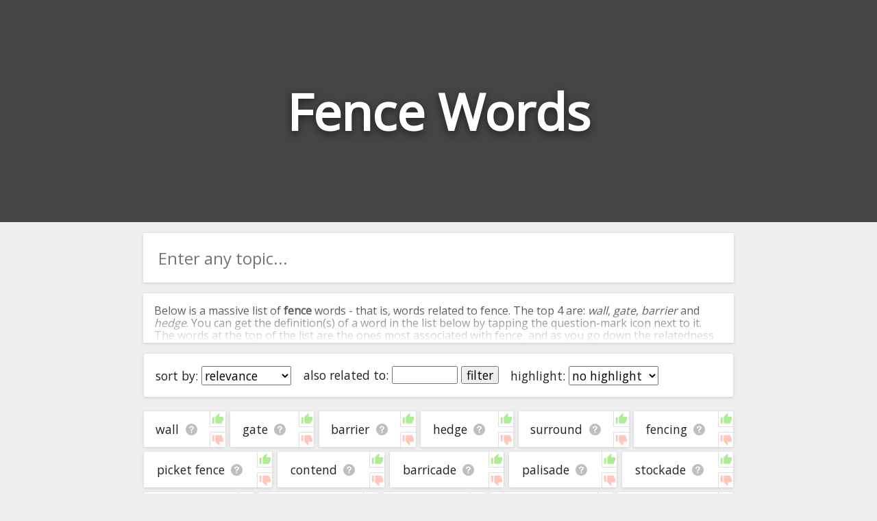

--- FILE ---
content_type: text/html; charset=utf-8
request_url: https://relatedwords.io/fence
body_size: 34672
content:
<!DOCTYPE html>
<html lang="en">
  <head>
    <title>Fence Words - 400+ Words Related to Fence</title>
    <meta name="description" content="A big list of 'fence' words. We've compiled all the words related to fence and organised them in terms of their relevance and association with fence.">
    <link id="favicon" rel="icon" href="https://cdn.glitch.com/4495d6dc-a617-4be7-8b59-ed86620f3107%2Fbook.png?1534138442062" type="image/x-icon">
    <meta charset="utf-8">
    <meta http-equiv="X-UA-Compatible" content="IE=edge">
    <meta name="viewport" content="width=device-width, initial-scale=1, shrink-to-fit=no">
    <link href="https://fonts.googleapis.com/css?family=Open+Sans" rel="stylesheet">
    <link rel="stylesheet" href="https://cdnjs.cloudflare.com/ajax/libs/normalize/8.0.0/normalize.min.css">
  </head>
  <body>
    
    <style>
      
      body * {
        font-family: 'Open Sans', sans-serif;
      }
      
      html, body {
        background: #eee;
        margin: 0;
        padding: 0;
        color: #222;
      }
      
      .page-header {
        height: 45vh;
        margin-bottom: 1em;
        background-color: #444444;
        background-position: 50% 50%;
        background-repeat: no-repeat;
        background-size: cover;
        box-sizing: border-box;
        color: #fff;
        display: flex;
        align-items: center;
        justify-content: center;
        overflow: hidden;
        position: relative;
        
      }
      
      h1.page-title {
        width: fit-content;
        text-align:center;
        font-size: 9vh;
        text-shadow: 0 0.05em 0.15em rgba(0,0,0,.5);
      }
      
      .main-column {
        margin:0 auto;
        width:100%;
        max-width:900px;
        padding: 0 1em;
        box-sizing: border-box;
      }
      
      .main-column ul {
        list-style: none;
        padding: 0;
        margin: 0;
        display: flex;
        flex-direction: row;
        flex-wrap: wrap;
      }

      .main-column ul li {
        /* padding: 1em 0.9em; */
        display: flex;
        flex-grow: 1;
        text-align: center;
        margin: 0.2em;
        background: white;
        border-radius: 0.1em;
        font-size: 1.1em;
        box-shadow: 0 1px 4px 0 rgba(0,0,0,.14);
        word-break: break-all;
      }
      .main-column ul li:hover {
        /* background: #f8f8f8; */
      }
      
      span.term-help {
        background: url([data-uri]);
        background-position: center;
        background-size: contain;
        background-repeat: no-repeat;
        display: inline-block;
        height: 1em;
        width: 1.1em;
        opacity: 0.25;
        color: white;
        vertical-align: bottom;
        cursor: pointer;
        margin-left: 0.5rem;
      }

      span.term-help:hover {
        opacity: 0.7;
      }
      
      .main-column li a {
        text-decoration: none;
        color: inherit;
      }
      .main-column li a:hover {
        text-decoration: underline;
      }

      #term-help-modal {
        position:fixed;
        top:0; left:0; right:0; bottom:0;
        display:flex;
        align-items:center;
        justify-content:center;
        z-index:5;
      }
      #term-help-modal .wrapper {
        max-width:90vw;
        max-height:90vh;
        width:600px;
        height:500px;
        z-index:10;
        background:white;
        display: flex;
        flex-direction: column;
        border-radius: 2px;
        overflow: hidden;
        box-shadow: 0 1px 4px 0 rgba(0,0,0,.14);
      }
      #term-help-modal .wrapper .main {
        display: flex;
        flex-direction: column;
        height:100%;
      }
      #term-help-modal .content {
        overflow-y:auto;
        flex-grow:1;
      }
      #term-help-modal .content ul li {
        margin-bottom: 1em; 
      }
      #term-help-modal .backdrop {
        z-index:7; 
        width:100%;
        height:100%;
        background:black;
        opacity:0.1;
        position:absolute;
      }
      
      #term-help-modal .footer button {
        height: 100%;
        width: 100%; 
        cursor:pointer;
        background: #444;
        border: none;
        color: white;
        outline:none;
        padding: 0.5rem
      }
      #term-help-modal .footer button:hover {
        background: #272727;
      }
      
      button.linkish-button {
        background: none;
        border: none;
        outline: none;
        text-decoration: underline;
        color: blue;
        cursor: pointer; 
      }
      
      .settings-bar {
        padding: 0.5em;
        text-align: center;
        margin: 0.2em;
        background: white;
        border-radius: 0.1em;
        font-size: 1.1em;
        box-shadow: 0 1px 4px 0 rgba(0,0,0,.14);
        display: flex;
        flex-direction: row; 
        flex-wrap: wrap;
        margin-bottom:1em;
      }
      .settings-bar > div {
        margin:0.5em;
      }
      
      .standard-section {
        margin: 0.2em;
        background: white;
        border-radius: 0.1em;
        box-shadow: 0 1px 4px 0 rgba(0,0,0,.14);
      }
      
      .intro-text-wrapper {
        padding: 0.001em 1em;
        margin-bottom:1em;
      }
      .outro-text-wrapper {
        padding: 0.001em 1em;
        margin-top:1.5em;
      }
      
      
      .show-more-button {
        margin-top: 2em;
      }

      .show-more-button .circle {
        display: flex;
        padding: 0;
        box-shadow: 0 6px 10px 0 rgba(0, 0, 0, 0.18);
        border-radius: 50%;
        height: 40px;
        width: 40px;
        background-color: hsla(203, 98%, 48%, 1);
        transition: 0.2s;
        align-items: center;
        justify-content: center;
      }
      .show-more-button .circle:active {
        -webkit-transform: scale(0.9);
                transform: scale(0.9);
        box-shadow: 0 2px 15px 0 rgba(0, 0, 0, 0.3);
      }
      .show-more-button .circle:hover {
        cursor: pointer;
        background-color: hsl(217, 100%, 58%);
        box-shadow: 0 8px 15px 0 rgba(0, 0, 0, 0.3);
      }
      .show-more-button .circle img {
        width: 50%;
      }

      #terms-list .word-ctn {
        display: flex;
        flex-grow: 1;
        justify-content: center;
        align-items: center;
        padding: 1rem;
      }
      #terms-list .vote-ctn {
        display:flex;
        flex-direction: column;
        justify-content: space-between;
      }
      #terms-list .vote-ctn .vote-btn {
        border-left: 1px solid #b0b0b0;
        cursor: pointer;
        opacity: 0.4;
        padding: 0.1rem;
      }
      #terms-list .vote-ctn .vote-btn.upvote {
        border-bottom: 1px solid #b0b0b0;
        border-bottom-left-radius: 2px;
      }
      #terms-list .vote-ctn .vote-btn.downvote {
        border-top: 1px solid #b0b0b0;
        border-top-left-radius: 2px;
      }
      #terms-list .vote-ctn .vote-btn:hover {
        opacity: 1;
      }
      #terms-list .vote-ctn .vote-btn::before {
        content: " ";
        background-image: url(/img/thumb.svg);
        background-size: 1.15rem 1.15rem;
        height: 1.15rem;
        width: 1.15rem;
        display:flex;
        justify-content: center;
        align-items: center;
      }
      #terms-list .vote-ctn .downvote::before {
        transform: scale(1, -1);
        filter: hue-rotate(-100deg);
      }
    </style>
    
    
    <header class="page-header">
      <h1 class="page-title">Fence Words</h1>
      <h2 style="margin: 0;width: 0;overflow: hidden;">Words Related to Fence</h2>
    </header>
    
    <div class="main-column">
      
      <div class="standard-section">
        <div style="width:100%;position: relative;display: flex;border-radius: 2px;overflow: hidden;pointer-events: all;margin-bottom: 1em;"><input id="searchBox" onkeypress="if(event.which === 13) search()" oninput="this.nextElementSibling.style.display = this.value.trim() ? 'flex' : 'none'" style="border:none;outline:none;height: 3em;padding:0 0.9em;font-size: 1.5em;width: 100%;box-sizing: border-box;" placeholder="Enter any topic..."><div onclick="search()" style="width: 3em;z-index: 100;align-items: center;justify-content: center;color: white;font-weight: bold;font-size: 1.5em;padding: 0px 1em;background: white;cursor: pointer;display: none;"><img src="[data-uri]" style="height: 1em; opacity: 0.9;" title=""></div></div>
      </div>
      
      <div id="introTextCtn" class="intro-text-wrapper standard-section" style="position: relative; cursor:pointer; max-height: 72px; overflow:hidden;" onclick="this.style.cursor='unset'; this.style.maxHeight='unset'; $introFadeCover.remove(); introTextBtn.style.display='';">
        <div>
      <p>Below is a massive list of <b>fence</b> words - that is, words related to fence. The top 4 are: <i>wall</i>, <i>gate</i>, <i>barrier</i> and <i>hedge</i>. You can get the definition(s) of a word in the list below by tapping the question-mark icon next to it. The words at the top of the list are the ones most associated with fence, and as you go down the relatedness becomes more slight. By default, the words are sorted by relevance/relatedness, but you can also get the most common fence terms by using the menu below, and there's also the option to sort the words alphabetically so you can get fence words starting with a particular letter. You can also filter the word list so it only shows words that are <i>also</i> related to another word of your choosing. So for example, you could enter "wall" and click "filter", and it'd give you words that are related to fence <u>and</u> wall.</p>
      <p>You can highlight the terms by the frequency with which they occur in the written English language using the menu below. The frequency data is extracted from the English Wikipedia corpus, and updated regularly. If you just care about the words' direct semantic similarity to fence, then there's probably no need for this.</p>
      <p>There are already a bunch of websites on the net that help you find synonyms for various words, but only a handful that help you find <b>related</b>, or even loosely <i>associated</i> words. So although you might see some synonyms of fence in the list below, many of the words below will have other relationships with fence - you could see a word with the exact <i>opposite</i> meaning in the word list, for example. So it's the sort of list that would be useful for helping you build a fence vocabulary list, or just a general fence word list for whatever purpose, but it's not necessarily going to be useful if you're looking for words that mean the same thing as fence (though it still might be handy for that).</p>
      <p>If you're looking for names related to fence (e.g. business names, or pet names), this page might help you come up with ideas. The results below obviously aren't all going to be applicable for the actual name of your pet/blog/startup/etc., but hopefully they get your mind working and help you see the links between various concepts. If your pet/blog/etc. has something to do with fence, then it's obviously a good idea to use concepts or words to do with fence.</p>
      <p>If you don't find what you're looking for in the list below, or if there's some sort of bug and it's not displaying fence related words, please send me feedback using <a href="https://docs.google.com/forms/d/e/1FAIpQLSf7v6G17-dUyBemTaIw2-q0uGjjXFH4s_REU5YPWzf_sjhfrA/viewform?usp=sf_link" target="_blank">this</a> page. Thanks for using the site - I hope it is useful to you! 🐺</p>
    </div>
        <div id="$introFadeCover" style="height: 4em;text-align: center;position: absolute;bottom: 0;right: 0;left: 0;background: linear-gradient(transparent,rgb(255, 255, 255));display: flex;justify-content: center;">
<!--           <button onclick="document.querySelector('.intro-text-wrapper > div').style.maxHeight = ''; this.parentNode.style.display = 'none'" style="margin-bottom: 0.2em; width: max-content; background: none; border: 2px solid black; border-radius: 2px;outline: none; cursor: pointer; align-self: flex-end; color:black; opacity:0.8;">read more</button> -->
          <!--<div class="show-more-button">
            <div class="circle" for="toogle" onclick="document.querySelector('.intro-text-wrapper > div').style.maxHeight = ''; this.parentNode.parentNode.style.display = 'none'"><img src="https://cdn.glitch.com/4495d6dc-a617-4be7-8b59-ed86620f3107%2Fbtw_ic_speeddial_white_24dp_2x.png?1534239236530" alt="show more" /></div>
          </div>-->
        </div>
        <div id="introTextBtn" style="text-align:center;margin-bottom: 1rem; display:none;">
          <button onclick="introTextCtn.remove(); localStorage.alwaysCloseIntroText='1'; event.stopPropagation();">close</button>
        </div>
      </div>
      <script>
        if(localStorage.alwaysCloseIntroText=='1') introTextCtn.remove();
      </script>
      
      <div class="settings-bar">
        <div style="width:max-content;">sort by: <select id="sortTermSelectEl" onchange="sortTerms(this.value)"><option value="relevance">relevance</option><option value="alphabetical">alphabetical</option><option value="commonness">commonness</option></select></div>
<!--         <div>word types: <select><option value="all">all</option><option value="adjectives">adjectives only</option><option value="nouns">nouns only</option><option value="verbs">verbs only</option></select></div> -->
        <div style="width:max-content;">also related to: <input id="relatedWordFilterInput" onkeydown="if(event.which === 13) runRelatedWordFilter();" style="width:5em;" maxlength="50" placeholder=""> <button onclick="runRelatedWordFilter()" id="relatedWordFilterBtn">filter</button></div>
        <div style="width:max-content;">highlight: <select onchange="highlightTerms(this.value)"><option value="no highlight">no highlight</option><option value="commonness">commonness</option></select></div>
      </div>
      <div style="height:0px; overflow:hidden;">
        <a href="/fence?starting_with=a">starting with a</a>&nbsp;<a href="/fence?starting_with=b">starting with b</a>&nbsp;<a href="/fence?starting_with=c">starting with c</a>&nbsp;<a href="/fence?starting_with=d">starting with d</a>&nbsp;<a href="/fence?starting_with=e">starting with e</a>&nbsp;<a href="/fence?starting_with=f">starting with f</a>&nbsp;<a href="/fence?starting_with=g">starting with g</a>&nbsp;<a href="/fence?starting_with=h">starting with h</a>&nbsp;<a href="/fence?starting_with=i">starting with i</a>&nbsp;<a href="/fence?starting_with=j">starting with j</a>&nbsp;<a href="/fence?starting_with=k">starting with k</a>&nbsp;<a href="/fence?starting_with=l">starting with l</a>&nbsp;<a href="/fence?starting_with=m">starting with m</a>&nbsp;<a href="/fence?starting_with=n">starting with n</a>&nbsp;<a href="/fence?starting_with=o">starting with o</a>&nbsp;<a href="/fence?starting_with=p">starting with p</a>&nbsp;<a href="/fence?starting_with=q">starting with q</a>&nbsp;<a href="/fence?starting_with=r">starting with r</a>&nbsp;<a href="/fence?starting_with=s">starting with s</a>&nbsp;<a href="/fence?starting_with=t">starting with t</a>&nbsp;<a href="/fence?starting_with=u">starting with u</a>&nbsp;<a href="/fence?starting_with=v">starting with v</a>&nbsp;<a href="/fence?starting_with=w">starting with w</a>&nbsp;<a href="/fence?starting_with=x">starting with x</a>&nbsp;<a href="/fence?starting_with=y">starting with y</a>&nbsp;<a href="/fence?starting_with=z">starting with z</a>
      </div>
      <ul id="terms-list">
        <li data-frequency="195104"  data-relevance="553" data-term="wall" data-encoded-term="wall" data-term-stats="1	118.9	0.000	195104	cn5,ol,w2v,wiki,swiki,wn,wn|reverse-net|vec2	1">
        <div class="word-ctn">
          <span class="term">
            <a href="/wall">wall</a>
          </span>
          <span class="term-help" data-term="wall"></span>
        </div>
        <div class="vote-ctn">
          <div class="upvote vote-btn" data-dir="1"></div>
          <div class="downvote vote-btn" data-dir="-1"></div>
        </div>
      </li><li data-frequency="95553"  data-relevance="552" data-term="gate" data-encoded-term="gate" data-term-stats="1	13.2	0.000	95553	cn5,ol,w2v|reverse-net|vec2	1">
        <div class="word-ctn">
          <span class="term">
            <a href="/gate">gate</a>
          </span>
          <span class="term-help" data-term="gate"></span>
        </div>
        <div class="vote-ctn">
          <div class="upvote vote-btn" data-dir="1"></div>
          <div class="downvote vote-btn" data-dir="-1"></div>
        </div>
      </li><li data-frequency="35344"  data-relevance="551" data-term="barrier" data-encoded-term="barrier" data-term-stats="1	29.8	0.000	35344	cn5,ol,w2v,wn|reverse-net|vec2	1">
        <div class="word-ctn">
          <span class="term">
            <a href="/barrier">barrier</a>
          </span>
          <span class="term-help" data-term="barrier"></span>
        </div>
        <div class="vote-ctn">
          <div class="upvote vote-btn" data-dir="1"></div>
          <div class="downvote vote-btn" data-dir="-1"></div>
        </div>
      </li><li data-frequency="8421"  data-relevance="550" data-term="hedge" data-encoded-term="hedge" data-term-stats="1	9.5	0.000	8421	cn5,ol,wn|reverse-net	1">
        <div class="word-ctn">
          <span class="term">
            <a href="/hedge">hedge</a>
          </span>
          <span class="term-help" data-term="hedge"></span>
        </div>
        <div class="vote-ctn">
          <div class="upvote vote-btn" data-dir="1"></div>
          <div class="downvote vote-btn" data-dir="-1"></div>
        </div>
      </li><li data-frequency="15214"  data-relevance="549" data-term="surround" data-encoded-term="surround" data-term-stats="1	10.7	0.000	15214	cn5,ol,wn|reverse-net	1">
        <div class="word-ctn">
          <span class="term">
            <a href="/surround">surround</a>
          </span>
          <span class="term-help" data-term="surround"></span>
        </div>
        <div class="vote-ctn">
          <div class="upvote vote-btn" data-dir="1"></div>
          <div class="downvote vote-btn" data-dir="-1"></div>
        </div>
      </li><li data-frequency="19007"  data-relevance="548" data-term="fencing" data-encoded-term="fencing" data-term-stats="1	6.7	0.000	19007	swiki,wn|vec2	1">
        <div class="word-ctn">
          <span class="term">
            <a href="/fencing">fencing</a>
          </span>
          <span class="term-help" data-term="fencing"></span>
        </div>
        <div class="vote-ctn">
          <div class="upvote vote-btn" data-dir="1"></div>
          <div class="downvote vote-btn" data-dir="-1"></div>
        </div>
      </li><li data-frequency="562"  data-relevance="547" data-term="picket fence" data-encoded-term="picket%20fence" data-term-stats="1	8.9	0.000	562	cn5,ol,wn|vec2	1">
        <div class="word-ctn">
          <span class="term">
            <a href="#" data-href="/picket-fence" onclick="window.location=this.dataset.href" rel="nofollow">picket fence</a>
          </span>
          <span class="term-help" data-term="picket fence"></span>
        </div>
        <div class="vote-ctn">
          <div class="upvote vote-btn" data-dir="1"></div>
          <div class="downvote vote-btn" data-dir="-1"></div>
        </div>
      </li><li data-frequency="6285"  data-relevance="546" data-term="contend" data-encoded-term="contend" data-term-stats="1	6.6	0.000	6285	ol,wn,wn	1">
        <div class="word-ctn">
          <span class="term">
            <a href="#" data-href="/contend" onclick="window.location=this.dataset.href" rel="nofollow">contend</a>
          </span>
          <span class="term-help" data-term="contend"></span>
        </div>
        <div class="vote-ctn">
          <div class="upvote vote-btn" data-dir="1"></div>
          <div class="downvote vote-btn" data-dir="-1"></div>
        </div>
      </li><li data-frequency="2769"  data-relevance="545" data-term="barricade" data-encoded-term="barricade" data-term-stats="1	6.4	0.000	2769	cn5,ol,w2v|vec2	1">
        <div class="word-ctn">
          <span class="term">
            <a href="#" data-href="/barricade" onclick="window.location=this.dataset.href" rel="nofollow">barricade</a>
          </span>
          <span class="term-help" data-term="barricade"></span>
        </div>
        <div class="vote-ctn">
          <div class="upvote vote-btn" data-dir="1"></div>
          <div class="downvote vote-btn" data-dir="-1"></div>
        </div>
      </li><li data-frequency="2112"  data-relevance="544" data-term="palisade" data-encoded-term="palisade" data-term-stats="1	5.9	0.000	2112	cn5,ol,wn	1">
        <div class="word-ctn">
          <span class="term">
            <a href="#" data-href="/palisade" onclick="window.location=this.dataset.href" rel="nofollow">palisade</a>
          </span>
          <span class="term-help" data-term="palisade"></span>
        </div>
        <div class="vote-ctn">
          <div class="upvote vote-btn" data-dir="1"></div>
          <div class="downvote vote-btn" data-dir="-1"></div>
        </div>
      </li><li data-frequency="2154"  data-relevance="543" data-term="stockade" data-encoded-term="stockade" data-term-stats="1	4.6	0.000	2154	cn5,ol,wn	1">
        <div class="word-ctn">
          <span class="term">
            <a href="#" data-href="/stockade" onclick="window.location=this.dataset.href" rel="nofollow">stockade</a>
          </span>
          <span class="term-help" data-term="stockade"></span>
        </div>
        <div class="vote-ctn">
          <div class="upvote vote-btn" data-dir="1"></div>
          <div class="downvote vote-btn" data-dir="-1"></div>
        </div>
      </li><li data-frequency="1014"  data-relevance="542" data-term="fence in" data-encoded-term="fence%20in" data-term-stats="1	5.2	0.000	1014	cn5,ol,wn	1">
        <div class="word-ctn">
          <span class="term">
            <a href="#" data-href="/fence-in" onclick="window.location=this.dataset.href" rel="nofollow">fence in</a>
          </span>
          <span class="term-help" data-term="fence in"></span>
        </div>
        <div class="vote-ctn">
          <div class="upvote vote-btn" data-dir="1"></div>
          <div class="downvote vote-btn" data-dir="-1"></div>
        </div>
      </li><li data-frequency="11338"  data-relevance="541" data-term="enclosure" data-encoded-term="enclosure" data-term-stats="1	3.9	0.000	11338	cn5,ol|reverse-net|vec2	1">
        <div class="word-ctn">
          <span class="term">
            <a href="#" data-href="/enclosure" onclick="window.location=this.dataset.href" rel="nofollow">enclosure</a>
          </span>
          <span class="term-help" data-term="enclosure"></span>
        </div>
        <div class="vote-ctn">
          <div class="upvote vote-btn" data-dir="1"></div>
          <div class="downvote vote-btn" data-dir="-1"></div>
        </div>
      </li><li data-frequency="2768"  data-relevance="540" data-term="railing" data-encoded-term="railing" data-term-stats="1	3.7	0.000	2768	ol,w2v|vec2	1">
        <div class="word-ctn">
          <span class="term">
            <a href="#" data-href="/railing" onclick="window.location=this.dataset.href" rel="nofollow">railing</a>
          </span>
          <span class="term-help" data-term="railing"></span>
        </div>
        <div class="vote-ctn">
          <div class="upvote vote-btn" data-dir="1"></div>
          <div class="downvote vote-btn" data-dir="-1"></div>
        </div>
      </li><li data-frequency="12312"  data-relevance="539" data-term="perimeter" data-encoded-term="perimeter" data-term-stats="1	4.1	0.000	12312	ol,w2v|reverse-net	1">
        <div class="word-ctn">
          <span class="term">
            <a href="#" data-href="/perimeter" onclick="window.location=this.dataset.href" rel="nofollow">perimeter</a>
          </span>
          <span class="term-help" data-term="perimeter"></span>
        </div>
        <div class="vote-ctn">
          <div class="upvote vote-btn" data-dir="1"></div>
          <div class="downvote vote-btn" data-dir="-1"></div>
        </div>
      </li><li data-frequency="6960"  data-relevance="538" data-term="walkway" data-encoded-term="walkway" data-term-stats="1	3.5	0.000	6960	ol,w2v|vec2	1">
        <div class="word-ctn">
          <span class="term">
            <a href="#" data-href="/walkway" onclick="window.location=this.dataset.href" rel="nofollow">walkway</a>
          </span>
          <span class="term-help" data-term="walkway"></span>
        </div>
        <div class="vote-ctn">
          <div class="upvote vote-btn" data-dir="1"></div>
          <div class="downvote vote-btn" data-dir="-1"></div>
        </div>
      </li><li data-frequency="6224"  data-relevance="537" data-term="footbridge" data-encoded-term="footbridge" data-term-stats="1	2.7	0.000	6224	ol,w2v|vec2	1">
        <div class="word-ctn">
          <span class="term">
            <a href="#" data-href="/footbridge" onclick="window.location=this.dataset.href" rel="nofollow">footbridge</a>
          </span>
          <span class="term-help" data-term="footbridge"></span>
        </div>
        <div class="vote-ctn">
          <div class="upvote vote-btn" data-dir="1"></div>
          <div class="downvote vote-btn" data-dir="-1"></div>
        </div>
      </li><li data-frequency="80158"  data-relevance="536" data-term="debate" data-encoded-term="debate" data-term-stats="1	3.0	0.000	80158	ol,wn|reverse-net	1">
        <div class="word-ctn">
          <span class="term">
            <a href="#" data-href="/debate" onclick="window.location=this.dataset.href" rel="nofollow">debate</a>
          </span>
          <span class="term-help" data-term="debate"></span>
        </div>
        <div class="vote-ctn">
          <div class="upvote vote-btn" data-dir="1"></div>
          <div class="downvote vote-btn" data-dir="-1"></div>
        </div>
      </li><li data-frequency="3827"  data-relevance="535" data-term="driveway" data-encoded-term="driveway" data-term-stats="1	2.8	0.000	3827	ol,w2v|vec2	1">
        <div class="word-ctn">
          <span class="term">
            <a href="#" data-href="/driveway" onclick="window.location=this.dataset.href" rel="nofollow">driveway</a>
          </span>
          <span class="term-help" data-term="driveway"></span>
        </div>
        <div class="vote-ctn">
          <div class="upvote vote-btn" data-dir="1"></div>
          <div class="downvote vote-btn" data-dir="-1"></div>
        </div>
      </li><li data-frequency="88575"  data-relevance="534" data-term="roof" data-encoded-term="roof" data-term-stats="1	2.9	0.000	88575	w2v,wiki|vec2	1">
        <div class="word-ctn">
          <span class="term">
            <a href="#" data-href="/roof" onclick="window.location=this.dataset.href" rel="nofollow">roof</a>
          </span>
          <span class="term-help" data-term="roof"></span>
        </div>
        <div class="vote-ctn">
          <div class="upvote vote-btn" data-dir="1"></div>
          <div class="downvote vote-btn" data-dir="-1"></div>
        </div>
      </li><li data-frequency="22271"  data-relevance="533" data-term="rope" data-encoded-term="rope" data-term-stats="1	2.8	0.000	22271	ol,w2v|vec2	1">
        <div class="word-ctn">
          <span class="term">
            <a href="#" data-href="/rope" onclick="window.location=this.dataset.href" rel="nofollow">rope</a>
          </span>
          <span class="term-help" data-term="rope"></span>
        </div>
        <div class="vote-ctn">
          <div class="upvote vote-btn" data-dir="1"></div>
          <div class="downvote vote-btn" data-dir="-1"></div>
        </div>
      </li><li data-frequency="12737"  data-relevance="532" data-term="ditch" data-encoded-term="ditch" data-term-stats="1	2.5	0.000	12737	w2v,wiki	1">
        <div class="word-ctn">
          <span class="term">
            <a href="#" data-href="/ditch" onclick="window.location=this.dataset.href" rel="nofollow">ditch</a>
          </span>
          <span class="term-help" data-term="ditch"></span>
        </div>
        <div class="vote-ctn">
          <div class="upvote vote-btn" data-dir="1"></div>
          <div class="downvote vote-btn" data-dir="-1"></div>
        </div>
      </li><li data-frequency="35493"  data-relevance="531" data-term="argue" data-encoded-term="argue" data-term-stats="1	3.0	0.000	35493	ol,wn|reverse-net	1">
        <div class="word-ctn">
          <span class="term">
            <a href="#" data-href="/argue" onclick="window.location=this.dataset.href" rel="nofollow">argue</a>
          </span>
          <span class="term-help" data-term="argue"></span>
        </div>
        <div class="vote-ctn">
          <div class="upvote vote-btn" data-dir="1"></div>
          <div class="downvote vote-btn" data-dir="-1"></div>
        </div>
      </li><li data-frequency="7854"  data-relevance="530" data-term="embankment" data-encoded-term="embankment" data-term-stats="1	2.6	0.000	7854	ol,w2v|vec2	1">
        <div class="word-ctn">
          <span class="term">
            <a href="#" data-href="/embankment" onclick="window.location=this.dataset.href" rel="nofollow">embankment</a>
          </span>
          <span class="term-help" data-term="embankment"></span>
        </div>
        <div class="vote-ctn">
          <div class="upvote vote-btn" data-dir="1"></div>
          <div class="downvote vote-btn" data-dir="-1"></div>
        </div>
      </li><li data-frequency="159472"  data-relevance="529" data-term="block" data-encoded-term="block" data-term-stats="1	2.4	0.000	159472	w2v,wn|reverse-net	1">
        <div class="word-ctn">
          <span class="term">
            <a href="#" data-href="/block" onclick="window.location=this.dataset.href" rel="nofollow">block</a>
          </span>
          <span class="term-help" data-term="block"></span>
        </div>
        <div class="vote-ctn">
          <div class="upvote vote-btn" data-dir="1"></div>
          <div class="downvote vote-btn" data-dir="-1"></div>
        </div>
      </li><li data-frequency="17288"  data-relevance="528" data-term="parry" data-encoded-term="parry" data-term-stats="1	2.4	0.000	17288	cn5,wn	1">
        <div class="word-ctn">
          <span class="term">
            <a href="#" data-href="/parry" onclick="window.location=this.dataset.href" rel="nofollow">parry</a>
          </span>
          <span class="term-help" data-term="parry"></span>
        </div>
        <div class="vote-ctn">
          <div class="upvote vote-btn" data-dir="1"></div>
          <div class="downvote vote-btn" data-dir="-1"></div>
        </div>
      </li><li data-frequency="643"  data-relevance="527" data-term="hedgerow" data-encoded-term="hedgerow" data-term-stats="1	2.2	0.000	643	ol,wn	1">
        <div class="word-ctn">
          <span class="term">
            <a href="#" data-href="/hedgerow" onclick="window.location=this.dataset.href" rel="nofollow">hedgerow</a>
          </span>
          <span class="term-help" data-term="hedgerow"></span>
        </div>
        <div class="vote-ctn">
          <div class="upvote vote-btn" data-dir="1"></div>
          <div class="downvote vote-btn" data-dir="-1"></div>
        </div>
      </li><li data-frequency="27977"  data-relevance="526" data-term="dealer" data-encoded-term="dealer" data-term-stats="1	2.2	0.000	27977	ol,wn	1">
        <div class="word-ctn">
          <span class="term">
            <a href="#" data-href="/dealer" onclick="window.location=this.dataset.href" rel="nofollow">dealer</a>
          </span>
          <span class="term-help" data-term="dealer"></span>
        </div>
        <div class="vote-ctn">
          <div class="upvote vote-btn" data-dir="1"></div>
          <div class="downvote vote-btn" data-dir="-1"></div>
        </div>
      </li><li data-frequency="1090"  data-relevance="525" data-term="barbed wire fence" data-encoded-term="barbed%20wire%20fence" data-term-stats="0	2.0	0.000	1090	vec2	1">
        <div class="word-ctn">
          <span class="term">
            <a href="#" data-href="/barbed-wire-fence" onclick="window.location=this.dataset.href" rel="nofollow">barbed wire fence</a>
          </span>
          <span class="term-help" data-term="barbed wire fence"></span>
        </div>
        <div class="vote-ctn">
          <div class="upvote vote-btn" data-dir="1"></div>
          <div class="downvote vote-btn" data-dir="-1"></div>
        </div>
      </li><li data-frequency="2280"  data-relevance="524" data-term="enclose" data-encoded-term="enclose" data-term-stats="1	2.0	0.000	2280	cn5,wn	1">
        <div class="word-ctn">
          <span class="term">
            <a href="#" data-href="/enclose" onclick="window.location=this.dataset.href" rel="nofollow">enclose</a>
          </span>
          <span class="term-help" data-term="enclose"></span>
        </div>
        <div class="vote-ctn">
          <div class="upvote vote-btn" data-dir="1"></div>
          <div class="downvote vote-btn" data-dir="-1"></div>
        </div>
      </li><li data-frequency="245062"  data-relevance="523" data-term="bridge" data-encoded-term="bridge" data-term-stats="1	1.9	0.000	245062	w2v,wiki	1">
        <div class="word-ctn">
          <span class="term">
            <a href="#" data-href="/bridge" onclick="window.location=this.dataset.href" rel="nofollow">bridge</a>
          </span>
          <span class="term-help" data-term="bridge"></span>
        </div>
        <div class="vote-ctn">
          <div class="upvote vote-btn" data-dir="1"></div>
          <div class="downvote vote-btn" data-dir="-1"></div>
        </div>
      </li><li data-frequency="1663"  data-relevance="522" data-term="perimeter fence" data-encoded-term="perimeter%20fence" data-term-stats="0	2.0	0.000	1663	vec2	1">
        <div class="word-ctn">
          <span class="term">
            <a href="#" data-href="/perimeter-fence" onclick="window.location=this.dataset.href" rel="nofollow">perimeter fence</a>
          </span>
          <span class="term-help" data-term="perimeter fence"></span>
        </div>
        <div class="vote-ctn">
          <div class="upvote vote-btn" data-dir="1"></div>
          <div class="downvote vote-btn" data-dir="-1"></div>
        </div>
      </li><li data-frequency="24640"  data-relevance="521" data-term="fence" data-encoded-term="fence" data-term-stats="0	1.9	0.000	24640	vec2	1">
        <div class="word-ctn">
          <span class="term">
            <a href="#" data-href="/fence" onclick="window.location=this.dataset.href" rel="nofollow">fence</a>
          </span>
          <span class="term-help" data-term="fence"></span>
        </div>
        <div class="vote-ctn">
          <div class="upvote vote-btn" data-dir="1"></div>
          <div class="downvote vote-btn" data-dir="-1"></div>
        </div>
      </li><li data-frequency="60821"  data-relevance="520" data-term="wire" data-encoded-term="wire" data-term-stats="1	1.9	0.000	60821	ol,w2v	1">
        <div class="word-ctn">
          <span class="term">
            <a href="#" data-href="/wire" onclick="window.location=this.dataset.href" rel="nofollow">wire</a>
          </span>
          <span class="term-help" data-term="wire"></span>
        </div>
        <div class="vote-ctn">
          <div class="upvote vote-btn" data-dir="1"></div>
          <div class="downvote vote-btn" data-dir="-1"></div>
        </div>
      </li><li data-frequency="2181"  data-relevance="519" data-term="roadblock" data-encoded-term="roadblock" data-term-stats="1	1.9	0.000	2181	ol,w2v	1">
        <div class="word-ctn">
          <span class="term">
            <a href="#" data-href="/roadblock" onclick="window.location=this.dataset.href" rel="nofollow">roadblock</a>
          </span>
          <span class="term-help" data-term="roadblock"></span>
        </div>
        <div class="vote-ctn">
          <div class="upvote vote-btn" data-dir="1"></div>
          <div class="downvote vote-btn" data-dir="-1"></div>
        </div>
      </li><li data-frequency="-1"  data-relevance="518" data-term="chainlink fence" data-encoded-term="chainlink%20fence" data-term-stats="1	1.9	0.000	-1	ol,wn	1">
        <div class="word-ctn">
          <span class="term">
            <a href="#" data-href="/chainlink-fence" onclick="window.location=this.dataset.href" rel="nofollow">chainlink fence</a>
          </span>
          <span class="term-help" data-term="chainlink fence"></span>
        </div>
        <div class="vote-ctn">
          <div class="upvote vote-btn" data-dir="1"></div>
          <div class="downvote vote-btn" data-dir="-1"></div>
        </div>
      </li><li data-frequency="4123"  data-relevance="517" data-term="railings" data-encoded-term="railings" data-term-stats="0	1.9	0.000	4123	vec2	1">
        <div class="word-ctn">
          <span class="term">
            <a href="#" data-href="/railings" onclick="window.location=this.dataset.href" rel="nofollow">railings</a>
          </span>
          <span class="term-help" data-term="railings"></span>
        </div>
        <div class="vote-ctn">
          <div class="upvote vote-btn" data-dir="1"></div>
          <div class="downvote vote-btn" data-dir="-1"></div>
        </div>
      </li><li data-frequency="94278"  data-relevance="516" data-term="walls" data-encoded-term="walls" data-term-stats="1	1.7	0.000	94278	w2v|reverse-net|vec2	1">
        <div class="word-ctn">
          <span class="term">
            <a href="#" data-href="/walls" onclick="window.location=this.dataset.href" rel="nofollow">walls</a>
          </span>
          <span class="term-help" data-term="walls"></span>
        </div>
        <div class="vote-ctn">
          <div class="upvote vote-btn" data-dir="1"></div>
          <div class="downvote vote-btn" data-dir="-1"></div>
        </div>
      </li><li data-frequency="106803"  data-relevance="515" data-term="protect" data-encoded-term="protect" data-term-stats="1	1.9	0.000	106803	cn5,wn|reverse-net	1">
        <div class="word-ctn">
          <span class="term">
            <a href="#" data-href="/protect" onclick="window.location=this.dataset.href" rel="nofollow">protect</a>
          </span>
          <span class="term-help" data-term="protect"></span>
        </div>
        <div class="vote-ctn">
          <div class="upvote vote-btn" data-dir="1"></div>
          <div class="downvote vote-btn" data-dir="-1"></div>
        </div>
      </li><li data-frequency="1625"  data-relevance="514" data-term="brick wall" data-encoded-term="brick%20wall" data-term-stats="0	1.8	0.000	1625	vec2	1">
        <div class="word-ctn">
          <span class="term">
            <a href="#" data-href="/brick-wall" onclick="window.location=this.dataset.href" rel="nofollow">brick wall</a>
          </span>
          <span class="term-help" data-term="brick wall"></span>
        </div>
        <div class="vote-ctn">
          <div class="upvote vote-btn" data-dir="1"></div>
          <div class="downvote vote-btn" data-dir="-1"></div>
        </div>
      </li><li data-frequency="-1"  data-relevance="513" data-term="circumvallate" data-encoded-term="circumvallate" data-term-stats="1	1.8	0.000	-1	cn5,wn	1">
        <div class="word-ctn">
          <span class="term">
            <a href="#" data-href="/circumvallate" onclick="window.location=this.dataset.href" rel="nofollow">circumvallate</a>
          </span>
          <span class="term-help" data-term="circumvallate"></span>
        </div>
        <div class="vote-ctn">
          <div class="upvote vote-btn" data-dir="1"></div>
          <div class="downvote vote-btn" data-dir="-1"></div>
        </div>
      </li><li data-frequency="982"  data-relevance="512" data-term="razor wire" data-encoded-term="razor%20wire" data-term-stats="0	1.8	0.000	982	vec2	1">
        <div class="word-ctn">
          <span class="term">
            <a href="#" data-href="/razor-wire" onclick="window.location=this.dataset.href" rel="nofollow">razor wire</a>
          </span>
          <span class="term-help" data-term="razor wire"></span>
        </div>
        <div class="vote-ctn">
          <div class="upvote vote-btn" data-dir="1"></div>
          <div class="downvote vote-btn" data-dir="-1"></div>
        </div>
      </li><li data-frequency="3543"  data-relevance="511" data-term="concrete barriers" data-encoded-term="concrete%20barriers" data-term-stats="0	1.8	0.000	3543	vec2	1">
        <div class="word-ctn">
          <span class="term">
            <a href="#" data-href="/concrete-barriers" onclick="window.location=this.dataset.href" rel="nofollow">concrete barriers</a>
          </span>
          <span class="term-help" data-term="concrete barriers"></span>
        </div>
        <div class="vote-ctn">
          <div class="upvote vote-btn" data-dir="1"></div>
          <div class="downvote vote-btn" data-dir="-1"></div>
        </div>
      </li><li data-frequency="296"  data-relevance="510" data-term="guardrails" data-encoded-term="guardrails" data-term-stats="0	1.7	0.000	296	vec2	1">
        <div class="word-ctn">
          <span class="term">
            <a href="#" data-href="/guardrails" onclick="window.location=this.dataset.href" rel="nofollow">guardrails</a>
          </span>
          <span class="term-help" data-term="guardrails"></span>
        </div>
        <div class="vote-ctn">
          <div class="upvote vote-btn" data-dir="1"></div>
          <div class="downvote vote-btn" data-dir="-1"></div>
        </div>
      </li><li data-frequency="53629"  data-relevance="509" data-term="gates" data-encoded-term="gates" data-term-stats="0	1.6	0.000	53629	vec2	1">
        <div class="word-ctn">
          <span class="term">
            <a href="#" data-href="/gates" onclick="window.location=this.dataset.href" rel="nofollow">gates</a>
          </span>
          <span class="term-help" data-term="gates"></span>
        </div>
        <div class="vote-ctn">
          <div class="upvote vote-btn" data-dir="1"></div>
          <div class="downvote vote-btn" data-dir="-1"></div>
        </div>
      </li><li data-frequency="548"  data-relevance="508" data-term="pedestrian walkway" data-encoded-term="pedestrian%20walkway" data-term-stats="0	1.7	0.000	548	vec2	1">
        <div class="word-ctn">
          <span class="term">
            <a href="#" data-href="/pedestrian-walkway" onclick="window.location=this.dataset.href" rel="nofollow">pedestrian walkway</a>
          </span>
          <span class="term-help" data-term="pedestrian walkway"></span>
        </div>
        <div class="vote-ctn">
          <div class="upvote vote-btn" data-dir="1"></div>
          <div class="downvote vote-btn" data-dir="-1"></div>
        </div>
      </li><li data-frequency="2630"  data-relevance="507" data-term="separation barrier" data-encoded-term="separation%20barrier" data-term-stats="0	1.7	0.000	2630	vec2	1">
        <div class="word-ctn">
          <span class="term">
            <a href="#" data-href="/separation-barrier" onclick="window.location=this.dataset.href" rel="nofollow">separation barrier</a>
          </span>
          <span class="term-help" data-term="separation barrier"></span>
        </div>
        <div class="vote-ctn">
          <div class="upvote vote-btn" data-dir="1"></div>
          <div class="downvote vote-btn" data-dir="-1"></div>
        </div>
      </li><li data-frequency="4259"  data-relevance="506" data-term="railroad tracks" data-encoded-term="railroad%20tracks" data-term-stats="0	1.7	0.000	4259	vec2	1">
        <div class="word-ctn">
          <span class="term">
            <a href="#" data-href="/railroad-tracks" onclick="window.location=this.dataset.href" rel="nofollow">railroad tracks</a>
          </span>
          <span class="term-help" data-term="railroad tracks"></span>
        </div>
        <div class="vote-ctn">
          <div class="upvote vote-btn" data-dir="1"></div>
          <div class="downvote vote-btn" data-dir="-1"></div>
        </div>
      </li><li data-frequency="150"  data-relevance="505" data-term="foul pole" data-encoded-term="foul%20pole" data-term-stats="0	1.7	0.000	150	vec2	1">
        <div class="word-ctn">
          <span class="term">
            <a href="#" data-href="/foul-pole" onclick="window.location=this.dataset.href" rel="nofollow">foul pole</a>
          </span>
          <span class="term-help" data-term="foul pole"></span>
        </div>
        <div class="vote-ctn">
          <div class="upvote vote-btn" data-dir="1"></div>
          <div class="downvote vote-btn" data-dir="-1"></div>
        </div>
      </li><li data-frequency="605"  data-relevance="504" data-term="wire mesh" data-encoded-term="wire%20mesh" data-term-stats="0	1.6	0.000	605	vec2	1">
        <div class="word-ctn">
          <span class="term">
            <a href="#" data-href="/wire-mesh" onclick="window.location=this.dataset.href" rel="nofollow">wire mesh</a>
          </span>
          <span class="term-help" data-term="wire mesh"></span>
        </div>
        <div class="vote-ctn">
          <div class="upvote vote-btn" data-dir="1"></div>
          <div class="downvote vote-btn" data-dir="-1"></div>
        </div>
      </li><li data-frequency="286"  data-relevance="503" data-term="berms" data-encoded-term="berms" data-term-stats="0	1.7	0.000	286	vec2	1">
        <div class="word-ctn">
          <span class="term">
            <a href="#" data-href="/berms" onclick="window.location=this.dataset.href" rel="nofollow">berms</a>
          </span>
          <span class="term-help" data-term="berms"></span>
        </div>
        <div class="vote-ctn">
          <div class="upvote vote-btn" data-dir="1"></div>
          <div class="downvote vote-btn" data-dir="-1"></div>
        </div>
      </li><li data-frequency="577"  data-relevance="502" data-term="white picket fence" data-encoded-term="white%20picket%20fence" data-term-stats="0	1.6	0.000	577	vec2	1">
        <div class="word-ctn">
          <span class="term">
            <a href="#" data-href="/white-picket-fence" onclick="window.location=this.dataset.href" rel="nofollow">white picket fence</a>
          </span>
          <span class="term-help" data-term="white picket fence"></span>
        </div>
        <div class="vote-ctn">
          <div class="upvote vote-btn" data-dir="1"></div>
          <div class="downvote vote-btn" data-dir="-1"></div>
        </div>
      </li><li data-frequency="88697"  data-relevance="501" data-term="boundary" data-encoded-term="boundary" data-term-stats="0	1.5	0.000	88697	vec2	1">
        <div class="word-ctn">
          <span class="term">
            <a href="#" data-href="/boundary" onclick="window.location=this.dataset.href" rel="nofollow">boundary</a>
          </span>
          <span class="term-help" data-term="boundary"></span>
        </div>
        <div class="vote-ctn">
          <div class="upvote vote-btn" data-dir="1"></div>
          <div class="downvote vote-btn" data-dir="-1"></div>
        </div>
      </li><li data-frequency="931"  data-relevance="500" data-term="shut in" data-encoded-term="shut%20in" data-term-stats="1	1.5	0.000	931	cn5,wn	1">
        <div class="word-ctn">
          <span class="term">
            <a href="#" data-href="/shut-in" onclick="window.location=this.dataset.href" rel="nofollow">shut in</a>
          </span>
          <span class="term-help" data-term="shut in"></span>
        </div>
        <div class="vote-ctn">
          <div class="upvote vote-btn" data-dir="1"></div>
          <div class="downvote vote-btn" data-dir="-1"></div>
        </div>
      </li><li data-frequency="705"  data-relevance="499" data-term="backstop" data-encoded-term="backstop" data-term-stats="1	1.6	0.000	705	cn5,wn	1">
        <div class="word-ctn">
          <span class="term">
            <a href="#" data-href="/backstop" onclick="window.location=this.dataset.href" rel="nofollow">backstop</a>
          </span>
          <span class="term-help" data-term="backstop"></span>
        </div>
        <div class="vote-ctn">
          <div class="upvote vote-btn" data-dir="1"></div>
          <div class="downvote vote-btn" data-dir="-1"></div>
        </div>
      </li><li data-frequency="6014"  data-relevance="498" data-term="parapet" data-encoded-term="parapet" data-term-stats="1	1.5	0.000	6014	cn5,ol	1">
        <div class="word-ctn">
          <span class="term">
            <a href="#" data-href="/parapet" onclick="window.location=this.dataset.href" rel="nofollow">parapet</a>
          </span>
          <span class="term-help" data-term="parapet"></span>
        </div>
        <div class="vote-ctn">
          <div class="upvote vote-btn" data-dir="1"></div>
          <div class="downvote vote-btn" data-dir="-1"></div>
        </div>
      </li><li data-frequency="2830"  data-relevance="497" data-term="concrete slabs" data-encoded-term="concrete%20slabs" data-term-stats="0	1.5	0.000	2830	vec2	1">
        <div class="word-ctn">
          <span class="term">
            <a href="#" data-href="/concrete-slabs" onclick="window.location=this.dataset.href" rel="nofollow">concrete slabs</a>
          </span>
          <span class="term-help" data-term="concrete slabs"></span>
        </div>
        <div class="vote-ctn">
          <div class="upvote vote-btn" data-dir="1"></div>
          <div class="downvote vote-btn" data-dir="-1"></div>
        </div>
      </li><li data-frequency="38085"  data-relevance="496" data-term="deck" data-encoded-term="deck" data-term-stats="undefined	0.0	0.000	38085	undefined	undefined">
        <div class="word-ctn">
          <span class="term">
            <a href="#" data-href="/deck" onclick="window.location=this.dataset.href" rel="nofollow">deck</a>
          </span>
          <span class="term-help" data-term="deck"></span>
        </div>
        <div class="vote-ctn">
          <div class="upvote vote-btn" data-dir="1"></div>
          <div class="downvote vote-btn" data-dir="-1"></div>
        </div>
      </li><li data-frequency="555133"  data-relevance="495" data-term="tree" data-encoded-term="tree" data-term-stats="undefined	0.0	0.000	555133	undefined	undefined">
        <div class="word-ctn">
          <span class="term">
            <a href="#" data-href="/tree" onclick="window.location=this.dataset.href" rel="nofollow">tree</a>
          </span>
          <span class="term-help" data-term="tree"></span>
        </div>
        <div class="vote-ctn">
          <div class="upvote vote-btn" data-dir="1"></div>
          <div class="downvote vote-btn" data-dir="-1"></div>
        </div>
      </li><li data-frequency="244829"  data-relevance="494" data-term="property" data-encoded-term="property" data-term-stats="undefined	0.0	0.000	244829	undefined	undefined">
        <div class="word-ctn">
          <span class="term">
            <a href="#" data-href="/property" onclick="window.location=this.dataset.href" rel="nofollow">property</a>
          </span>
          <span class="term-help" data-term="property"></span>
        </div>
        <div class="vote-ctn">
          <div class="upvote vote-btn" data-dir="1"></div>
          <div class="downvote vote-btn" data-dir="-1"></div>
        </div>
      </li><li data-frequency="1237"  data-relevance="493" data-term="retaining walls" data-encoded-term="retaining%20walls" data-term-stats="0	1.5	0.000	1237	vec2	1">
        <div class="word-ctn">
          <span class="term">
            <a href="#" data-href="/retaining-walls" onclick="window.location=this.dataset.href" rel="nofollow">retaining walls</a>
          </span>
          <span class="term-help" data-term="retaining walls"></span>
        </div>
        <div class="vote-ctn">
          <div class="upvote vote-btn" data-dir="1"></div>
          <div class="downvote vote-btn" data-dir="-1"></div>
        </div>
      </li><li data-frequency="20239"  data-relevance="492" data-term="porch" data-encoded-term="porch" data-term-stats="0	1.5	0.000	20239	vec2	1">
        <div class="word-ctn">
          <span class="term">
            <a href="#" data-href="/porch" onclick="window.location=this.dataset.href" rel="nofollow">porch</a>
          </span>
          <span class="term-help" data-term="porch"></span>
        </div>
        <div class="vote-ctn">
          <div class="upvote vote-btn" data-dir="1"></div>
          <div class="downvote vote-btn" data-dir="-1"></div>
        </div>
      </li><li data-frequency="969"  data-relevance="491" data-term="tarp" data-encoded-term="tarp" data-term-stats="0	1.5	0.000	969	vec2	1">
        <div class="word-ctn">
          <span class="term">
            <a href="#" data-href="/tarp" onclick="window.location=this.dataset.href" rel="nofollow">tarp</a>
          </span>
          <span class="term-help" data-term="tarp"></span>
        </div>
        <div class="vote-ctn">
          <div class="upvote vote-btn" data-dir="1"></div>
          <div class="downvote vote-btn" data-dir="-1"></div>
        </div>
      </li><li data-frequency="1055951"  data-relevance="490" data-term="house" data-encoded-term="house" data-term-stats="undefined	0.0	0.000	1055951	undefined	undefined">
        <div class="word-ctn">
          <span class="term">
            <a href="#" data-href="/house" onclick="window.location=this.dataset.href" rel="nofollow">house</a>
          </span>
          <span class="term-help" data-term="house"></span>
        </div>
        <div class="vote-ctn">
          <div class="upvote vote-btn" data-dir="1"></div>
          <div class="downvote vote-btn" data-dir="-1"></div>
        </div>
      </li><li data-frequency="1159"  data-relevance="489" data-term="divider" data-encoded-term="divider" data-term-stats="0	1.5	0.000	1159	vec2	1">
        <div class="word-ctn">
          <span class="term">
            <a href="#" data-href="/divider" onclick="window.location=this.dataset.href" rel="nofollow">divider</a>
          </span>
          <span class="term-help" data-term="divider"></span>
        </div>
        <div class="vote-ctn">
          <div class="upvote vote-btn" data-dir="1"></div>
          <div class="downvote vote-btn" data-dir="-1"></div>
        </div>
      </li><li data-frequency="166"  data-relevance="488" data-term="hay bales" data-encoded-term="hay%20bales" data-term-stats="0	1.5	0.000	166	vec2	1">
        <div class="word-ctn">
          <span class="term">
            <a href="#" data-href="/hay-bales" onclick="window.location=this.dataset.href" rel="nofollow">hay bales</a>
          </span>
          <span class="term-help" data-term="hay bales"></span>
        </div>
        <div class="vote-ctn">
          <div class="upvote vote-btn" data-dir="1"></div>
          <div class="downvote vote-btn" data-dir="-1"></div>
        </div>
      </li><li data-frequency="445"  data-relevance="487" data-term="entranceway" data-encoded-term="entranceway" data-term-stats="0	1.5	0.000	445	vec2	1">
        <div class="word-ctn">
          <span class="term">
            <a href="#" data-href="/entranceway" onclick="window.location=this.dataset.href" rel="nofollow">entranceway</a>
          </span>
          <span class="term-help" data-term="entranceway"></span>
        </div>
        <div class="vote-ctn">
          <div class="upvote vote-btn" data-dir="1"></div>
          <div class="downvote vote-btn" data-dir="-1"></div>
        </div>
      </li><li data-frequency="81076"  data-relevance="486" data-term="window" data-encoded-term="window" data-term-stats="1	0.4	0.000	81076	w2v	1">
        <div class="word-ctn">
          <span class="term">
            <a href="#" data-href="/window" onclick="window.location=this.dataset.href" rel="nofollow">window</a>
          </span>
          <span class="term-help" data-term="window"></span>
        </div>
        <div class="vote-ctn">
          <div class="upvote vote-btn" data-dir="1"></div>
          <div class="downvote vote-btn" data-dir="-1"></div>
        </div>
      </li><li data-frequency="928"  data-relevance="485" data-term="concrete slab" data-encoded-term="concrete%20slab" data-term-stats="0	1.4	0.000	928	vec2	1">
        <div class="word-ctn">
          <span class="term">
            <a href="#" data-href="/concrete-slab" onclick="window.location=this.dataset.href" rel="nofollow">concrete slab</a>
          </span>
          <span class="term-help" data-term="concrete slab"></span>
        </div>
        <div class="vote-ctn">
          <div class="upvote vote-btn" data-dir="1"></div>
          <div class="downvote vote-btn" data-dir="-1"></div>
        </div>
      </li><li data-frequency="115345"  data-relevance="484" data-term="door" data-encoded-term="door" data-term-stats="1	0.5	0.000	115345	w2v	1">
        <div class="word-ctn">
          <span class="term">
            <a href="#" data-href="/door" onclick="window.location=this.dataset.href" rel="nofollow">door</a>
          </span>
          <span class="term-help" data-term="door"></span>
        </div>
        <div class="vote-ctn">
          <div class="upvote vote-btn" data-dir="1"></div>
          <div class="downvote vote-btn" data-dir="-1"></div>
        </div>
      </li><li data-frequency="116515"  data-relevance="483" data-term="rail" data-encoded-term="rail" data-term-stats="1	0.5	0.000	116515	ol	1">
        <div class="word-ctn">
          <span class="term">
            <a href="#" data-href="/rail" onclick="window.location=this.dataset.href" rel="nofollow">rail</a>
          </span>
          <span class="term-help" data-term="rail"></span>
        </div>
        <div class="vote-ctn">
          <div class="upvote vote-btn" data-dir="1"></div>
          <div class="downvote vote-btn" data-dir="-1"></div>
        </div>
      </li><li data-frequency="2379"  data-relevance="482" data-term="pylon" data-encoded-term="pylon" data-term-stats="0	1.4	0.000	2379	vec2	1">
        <div class="word-ctn">
          <span class="term">
            <a href="#" data-href="/pylon" onclick="window.location=this.dataset.href" rel="nofollow">pylon</a>
          </span>
          <span class="term-help" data-term="pylon"></span>
        </div>
        <div class="vote-ctn">
          <div class="upvote vote-btn" data-dir="1"></div>
          <div class="downvote vote-btn" data-dir="-1"></div>
        </div>
      </li><li data-frequency="71131"  data-relevance="481" data-term="defensive" data-encoded-term="defensive" data-term-stats="1	1.4	0.000	71131	cn5,ol	1">
        <div class="word-ctn">
          <span class="term">
            <a href="#" data-href="/defensive" onclick="window.location=this.dataset.href" rel="nofollow">defensive</a>
          </span>
          <span class="term-help" data-term="defensive"></span>
        </div>
        <div class="vote-ctn">
          <div class="upvote vote-btn" data-dir="1"></div>
          <div class="downvote vote-btn" data-dir="-1"></div>
        </div>
      </li><li data-frequency="30608"  data-relevance="480" data-term="cage" data-encoded-term="cage" data-term-stats="undefined	0.0	0.000	30608	undefined	undefined">
        <div class="word-ctn">
          <span class="term">
            <a href="#" data-href="/cage" onclick="window.location=this.dataset.href" rel="nofollow">cage</a>
          </span>
          <span class="term-help" data-term="cage"></span>
        </div>
        <div class="vote-ctn">
          <div class="upvote vote-btn" data-dir="1"></div>
          <div class="downvote vote-btn" data-dir="-1"></div>
        </div>
      </li><li data-frequency="777"  data-relevance="479" data-term="cinder blocks" data-encoded-term="cinder%20blocks" data-term-stats="0	1.4	0.000	777	vec2	1">
        <div class="word-ctn">
          <span class="term">
            <a href="#" data-href="/cinder-blocks" onclick="window.location=this.dataset.href" rel="nofollow">cinder blocks</a>
          </span>
          <span class="term-help" data-term="cinder blocks"></span>
        </div>
        <div class="vote-ctn">
          <div class="upvote vote-btn" data-dir="1"></div>
          <div class="downvote vote-btn" data-dir="-1"></div>
        </div>
      </li><li data-frequency="906"  data-relevance="478" data-term="dugouts" data-encoded-term="dugouts" data-term-stats="0	1.4	0.000	906	vec2	1">
        <div class="word-ctn">
          <span class="term">
            <a href="#" data-href="/dugouts" onclick="window.location=this.dataset.href" rel="nofollow">dugouts</a>
          </span>
          <span class="term-help" data-term="dugouts"></span>
        </div>
        <div class="vote-ctn">
          <div class="upvote vote-btn" data-dir="1"></div>
          <div class="downvote vote-btn" data-dir="-1"></div>
        </div>
      </li><li data-frequency="87244"  data-relevance="477" data-term="yard" data-encoded-term="yard" data-term-stats="1	0.5	0.000	87244	w2v	1">
        <div class="word-ctn">
          <span class="term">
            <a href="#" data-href="/yard" onclick="window.location=this.dataset.href" rel="nofollow">yard</a>
          </span>
          <span class="term-help" data-term="yard"></span>
        </div>
        <div class="vote-ctn">
          <div class="upvote vote-btn" data-dir="1"></div>
          <div class="downvote vote-btn" data-dir="-1"></div>
        </div>
      </li><li data-frequency="1982633"  data-relevance="476" data-term="not" data-encoded-term="not" data-term-stats="undefined	0.0	0.000	1982633	undefined	undefined">
        <div class="word-ctn">
          <span class="term">
            <a href="#" data-href="/not" onclick="window.location=this.dataset.href" rel="nofollow">not</a>
          </span>
          <span class="term-help" data-term="not"></span>
        </div>
        <div class="vote-ctn">
          <div class="upvote vote-btn" data-dir="1"></div>
          <div class="downvote vote-btn" data-dir="-1"></div>
        </div>
      </li><li data-frequency="199080"  data-relevance="475" data-term="border" data-encoded-term="border" data-term-stats="0	1.0	0.000	199080	vec2	1">
        <div class="word-ctn">
          <span class="term">
            <a href="#" data-href="/border" onclick="window.location=this.dataset.href" rel="nofollow">border</a>
          </span>
          <span class="term-help" data-term="border"></span>
        </div>
        <div class="vote-ctn">
          <div class="upvote vote-btn" data-dir="1"></div>
          <div class="downvote vote-btn" data-dir="-1"></div>
        </div>
      </li><li data-frequency="4866"  data-relevance="474" data-term="bleacher" data-encoded-term="bleacher" data-term-stats="0	1.4	0.000	4866	vec2	1">
        <div class="word-ctn">
          <span class="term">
            <a href="#" data-href="/bleacher" onclick="window.location=this.dataset.href" rel="nofollow">bleacher</a>
          </span>
          <span class="term-help" data-term="bleacher"></span>
        </div>
        <div class="vote-ctn">
          <div class="upvote vote-btn" data-dir="1"></div>
          <div class="downvote vote-btn" data-dir="-1"></div>
        </div>
      </li><li data-frequency="1631"  data-relevance="473" data-term="brick walls" data-encoded-term="brick%20walls" data-term-stats="0	1.4	0.000	1631	vec2	1">
        <div class="word-ctn">
          <span class="term">
            <a href="#" data-href="/brick-walls" onclick="window.location=this.dataset.href" rel="nofollow">brick walls</a>
          </span>
          <span class="term-help" data-term="brick walls"></span>
        </div>
        <div class="vote-ctn">
          <div class="upvote vote-btn" data-dir="1"></div>
          <div class="downvote vote-btn" data-dir="-1"></div>
        </div>
      </li><li data-frequency="344"  data-relevance="472" data-term="flagpoles" data-encoded-term="flagpoles" data-term-stats="0	1.4	0.000	344	vec2	1">
        <div class="word-ctn">
          <span class="term">
            <a href="#" data-href="/flagpoles" onclick="window.location=this.dataset.href" rel="nofollow">flagpoles</a>
          </span>
          <span class="term-help" data-term="flagpoles"></span>
        </div>
        <div class="vote-ctn">
          <div class="upvote vote-btn" data-dir="1"></div>
          <div class="downvote vote-btn" data-dir="-1"></div>
        </div>
      </li><li data-frequency="322949"  data-relevance="471" data-term="net" data-encoded-term="net" data-term-stats="undefined	0.0	0.000	322949	undefined	undefined">
        <div class="word-ctn">
          <span class="term">
            <a href="#" data-href="/net" onclick="window.location=this.dataset.href" rel="nofollow">net</a>
          </span>
          <span class="term-help" data-term="net"></span>
        </div>
        <div class="vote-ctn">
          <div class="upvote vote-btn" data-dir="1"></div>
          <div class="downvote vote-btn" data-dir="-1"></div>
        </div>
      </li><li data-frequency="346"  data-relevance="470" data-term="picnic table" data-encoded-term="picnic%20table" data-term-stats="0	1.4	0.000	346	vec2	1">
        <div class="word-ctn">
          <span class="term">
            <a href="#" data-href="/picnic-table" onclick="window.location=this.dataset.href" rel="nofollow">picnic table</a>
          </span>
          <span class="term-help" data-term="picnic table"></span>
        </div>
        <div class="vote-ctn">
          <div class="upvote vote-btn" data-dir="1"></div>
          <div class="downvote vote-btn" data-dir="-1"></div>
        </div>
      </li><li data-frequency="47426"  data-relevance="469" data-term="barriers" data-encoded-term="barriers" data-term-stats="1	1.3	0.000	47426	w2v|reverse-net|vec2	1">
        <div class="word-ctn">
          <span class="term">
            <a href="#" data-href="/barriers" onclick="window.location=this.dataset.href" rel="nofollow">barriers</a>
          </span>
          <span class="term-help" data-term="barriers"></span>
        </div>
        <div class="vote-ctn">
          <div class="upvote vote-btn" data-dir="1"></div>
          <div class="downvote vote-btn" data-dir="-1"></div>
        </div>
      </li><li data-frequency="2869"  data-relevance="468" data-term="buffer zone" data-encoded-term="buffer%20zone" data-term-stats="0	1.3	0.000	2869	vec2	1">
        <div class="word-ctn">
          <span class="term">
            <a href="#" data-href="/buffer-zone" onclick="window.location=this.dataset.href" rel="nofollow">buffer zone</a>
          </span>
          <span class="term-help" data-term="buffer zone"></span>
        </div>
        <div class="vote-ctn">
          <div class="upvote vote-btn" data-dir="1"></div>
          <div class="downvote vote-btn" data-dir="-1"></div>
        </div>
      </li><li data-frequency="5348"  data-relevance="467" data-term="ledge" data-encoded-term="ledge" data-term-stats="0	1.3	0.000	5348	vec2	1">
        <div class="word-ctn">
          <span class="term">
            <a href="#" data-href="/ledge" onclick="window.location=this.dataset.href" rel="nofollow">ledge</a>
          </span>
          <span class="term-help" data-term="ledge"></span>
        </div>
        <div class="vote-ctn">
          <div class="upvote vote-btn" data-dir="1"></div>
          <div class="downvote vote-btn" data-dir="-1"></div>
        </div>
      </li><li data-frequency="9777"  data-relevance="466" data-term="roadway" data-encoded-term="roadway" data-term-stats="0	1.4	0.000	9777	vec2	1">
        <div class="word-ctn">
          <span class="term">
            <a href="#" data-href="/roadway" onclick="window.location=this.dataset.href" rel="nofollow">roadway</a>
          </span>
          <span class="term-help" data-term="roadway"></span>
        </div>
        <div class="vote-ctn">
          <div class="upvote vote-btn" data-dir="1"></div>
          <div class="downvote vote-btn" data-dir="-1"></div>
        </div>
      </li><li data-frequency="439395"  data-relevance="465" data-term="guide" data-encoded-term="guide" data-term-stats="undefined	0.0	0.000	439395	undefined	undefined">
        <div class="word-ctn">
          <span class="term">
            <a href="#" data-href="/guide" onclick="window.location=this.dataset.href" rel="nofollow">guide</a>
          </span>
          <span class="term-help" data-term="guide"></span>
        </div>
        <div class="vote-ctn">
          <div class="upvote vote-btn" data-dir="1"></div>
          <div class="downvote vote-btn" data-dir="-1"></div>
        </div>
      </li><li data-frequency="5761"  data-relevance="464" data-term="bushes" data-encoded-term="bushes" data-term-stats="0	1.3	0.000	5761	vec2	1">
        <div class="word-ctn">
          <span class="term">
            <a href="#" data-href="/bushes" onclick="window.location=this.dataset.href" rel="nofollow">bushes</a>
          </span>
          <span class="term-help" data-term="bushes"></span>
        </div>
        <div class="vote-ctn">
          <div class="upvote vote-btn" data-dir="1"></div>
          <div class="downvote vote-btn" data-dir="-1"></div>
        </div>
      </li><li data-frequency="3201"  data-relevance="463" data-term="walkways" data-encoded-term="walkways" data-term-stats="0	1.3	0.000	3201	vec2	1">
        <div class="word-ctn">
          <span class="term">
            <a href="#" data-href="/walkways" onclick="window.location=this.dataset.href" rel="nofollow">walkways</a>
          </span>
          <span class="term-help" data-term="walkways"></span>
        </div>
        <div class="vote-ctn">
          <div class="upvote vote-btn" data-dir="1"></div>
          <div class="downvote vote-btn" data-dir="-1"></div>
        </div>
      </li><li data-frequency="759"  data-relevance="462" data-term="trellis" data-encoded-term="trellis" data-term-stats="1	0.7	0.000	759	ol|vec2	1">
        <div class="word-ctn">
          <span class="term">
            <a href="#" data-href="/trellis" onclick="window.location=this.dataset.href" rel="nofollow">trellis</a>
          </span>
          <span class="term-help" data-term="trellis"></span>
        </div>
        <div class="vote-ctn">
          <div class="upvote vote-btn" data-dir="1"></div>
          <div class="downvote vote-btn" data-dir="-1"></div>
        </div>
      </li><li data-frequency="199"  data-relevance="461" data-term="jungle gym" data-encoded-term="jungle%20gym" data-term-stats="0	1.3	0.000	199	vec2	1">
        <div class="word-ctn">
          <span class="term">
            <a href="#" data-href="/jungle-gym" onclick="window.location=this.dataset.href" rel="nofollow">jungle gym</a>
          </span>
          <span class="term-help" data-term="jungle gym"></span>
        </div>
        <div class="vote-ctn">
          <div class="upvote vote-btn" data-dir="1"></div>
          <div class="downvote vote-btn" data-dir="-1"></div>
        </div>
      </li><li data-frequency="-1"  data-relevance="460" data-term="leaning" data-encoded-term="leaning" data-term-stats="undefined	0.0	0.000	-1	undefined	undefined">
        <div class="word-ctn">
          <span class="term">
            <a href="#" data-href="/leaning" onclick="window.location=this.dataset.href" rel="nofollow">leaning</a>
          </span>
          <span class="term-help" data-term="leaning"></span>
        </div>
        <div class="vote-ctn">
          <div class="upvote vote-btn" data-dir="1"></div>
          <div class="downvote vote-btn" data-dir="-1"></div>
        </div>
      </li><li data-frequency="170993"  data-relevance="459" data-term="screen" data-encoded-term="screen" data-term-stats="1	0.4	0.000	170993	ol	1">
        <div class="word-ctn">
          <span class="term">
            <a href="#" data-href="/screen" onclick="window.location=this.dataset.href" rel="nofollow">screen</a>
          </span>
          <span class="term-help" data-term="screen"></span>
        </div>
        <div class="vote-ctn">
          <div class="upvote vote-btn" data-dir="1"></div>
          <div class="downvote vote-btn" data-dir="-1"></div>
        </div>
      </li><li data-frequency="18597"  data-relevance="458" data-term="arbor" data-encoded-term="arbor" data-term-stats="0	1.3	0.000	18597	vec2	1">
        <div class="word-ctn">
          <span class="term">
            <a href="#" data-href="/arbor" onclick="window.location=this.dataset.href" rel="nofollow">arbor</a>
          </span>
          <span class="term-help" data-term="arbor"></span>
        </div>
        <div class="vote-ctn">
          <div class="upvote vote-btn" data-dir="1"></div>
          <div class="downvote vote-btn" data-dir="-1"></div>
        </div>
      </li><li data-frequency="7104"  data-relevance="457" data-term="fences" data-encoded-term="fences" data-term-stats="1	1.2	0.000	7104	w2v|vec2	1">
        <div class="word-ctn">
          <span class="term">
            <a href="#" data-href="/fences" onclick="window.location=this.dataset.href" rel="nofollow">fences</a>
          </span>
          <span class="term-help" data-term="fences"></span>
        </div>
        <div class="vote-ctn">
          <div class="upvote vote-btn" data-dir="1"></div>
          <div class="downvote vote-btn" data-dir="-1"></div>
        </div>
      </li><li data-frequency="1975"  data-relevance="456" data-term="gazebo" data-encoded-term="gazebo" data-term-stats="0	1.3	0.000	1975	vec2	1">
        <div class="word-ctn">
          <span class="term">
            <a href="#" data-href="/gazebo" onclick="window.location=this.dataset.href" rel="nofollow">gazebo</a>
          </span>
          <span class="term-help" data-term="gazebo"></span>
        </div>
        <div class="vote-ctn">
          <div class="upvote vote-btn" data-dir="1"></div>
          <div class="downvote vote-btn" data-dir="-1"></div>
        </div>
      </li><li data-frequency="-1"  data-relevance="455" data-term="ground" data-encoded-term="ground" data-term-stats="undefined	0.0	0.000	-1	undefined	undefined">
        <div class="word-ctn">
          <span class="term">
            <a href="#" data-href="/ground" onclick="window.location=this.dataset.href" rel="nofollow">ground</a>
          </span>
          <span class="term-help" data-term="ground"></span>
        </div>
        <div class="vote-ctn">
          <div class="upvote vote-btn" data-dir="1"></div>
          <div class="downvote vote-btn" data-dir="-1"></div>
        </div>
      </li><li data-frequency="-1"  data-relevance="454" data-term="trees" data-encoded-term="trees" data-term-stats="undefined	0.0	0.000	-1	undefined	undefined">
        <div class="word-ctn">
          <span class="term">
            <a href="#" data-href="/trees" onclick="window.location=this.dataset.href" rel="nofollow">trees</a>
          </span>
          <span class="term-help" data-term="trees"></span>
        </div>
        <div class="vote-ctn">
          <div class="upvote vote-btn" data-dir="1"></div>
          <div class="downvote vote-btn" data-dir="-1"></div>
        </div>
      </li><li data-frequency="3471"  data-relevance="453" data-term="trampoline" data-encoded-term="trampoline" data-term-stats="0	1.3	0.000	3471	vec2	1">
        <div class="word-ctn">
          <span class="term">
            <a href="#" data-href="/trampoline" onclick="window.location=this.dataset.href" rel="nofollow">trampoline</a>
          </span>
          <span class="term-help" data-term="trampoline"></span>
        </div>
        <div class="vote-ctn">
          <div class="upvote vote-btn" data-dir="1"></div>
          <div class="downvote vote-btn" data-dir="-1"></div>
        </div>
      </li><li data-frequency="2025"  data-relevance="452" data-term="pylons" data-encoded-term="pylons" data-term-stats="0	1.2	0.000	2025	vec2	1">
        <div class="word-ctn">
          <span class="term">
            <a href="#" data-href="/pylons" onclick="window.location=this.dataset.href" rel="nofollow">pylons</a>
          </span>
          <span class="term-help" data-term="pylons"></span>
        </div>
        <div class="vote-ctn">
          <div class="upvote vote-btn" data-dir="1"></div>
          <div class="downvote vote-btn" data-dir="-1"></div>
        </div>
      </li><li data-frequency="3329"  data-relevance="451" data-term="watchtower" data-encoded-term="watchtower" data-term-stats="0	1.2	0.000	3329	vec2	1">
        <div class="word-ctn">
          <span class="term">
            <a href="#" data-href="/watchtower" onclick="window.location=this.dataset.href" rel="nofollow">watchtower</a>
          </span>
          <span class="term-help" data-term="watchtower"></span>
        </div>
        <div class="vote-ctn">
          <div class="upvote vote-btn" data-dir="1"></div>
          <div class="downvote vote-btn" data-dir="-1"></div>
        </div>
      </li><li data-frequency="-1"  data-relevance="450" data-term="table" data-encoded-term="table" data-term-stats="undefined	0.0	0.000	-1	undefined	undefined">
        <div class="word-ctn">
          <span class="term">
            <a href="#" data-href="/table" onclick="window.location=this.dataset.href" rel="nofollow">table</a>
          </span>
          <span class="term-help" data-term="table"></span>
        </div>
        <div class="vote-ctn">
          <div class="upvote vote-btn" data-dir="1"></div>
          <div class="downvote vote-btn" data-dir="-1"></div>
        </div>
      </li><li data-frequency="-1"  data-relevance="449" data-term="line" data-encoded-term="line" data-term-stats="undefined	0.0	0.000	-1	undefined	undefined">
        <div class="word-ctn">
          <span class="term">
            <a href="#" data-href="/line" onclick="window.location=this.dataset.href" rel="nofollow">line</a>
          </span>
          <span class="term-help" data-term="line"></span>
        </div>
        <div class="vote-ctn">
          <div class="upvote vote-btn" data-dir="1"></div>
          <div class="downvote vote-btn" data-dir="-1"></div>
        </div>
      </li><li data-frequency="-1"  data-relevance="448" data-term="scav" data-encoded-term="scav" data-term-stats="undefined	0.0	0.000	-1	undefined	undefined">
        <div class="word-ctn">
          <span class="term">
            <a href="#" data-href="/scav" onclick="window.location=this.dataset.href" rel="nofollow">scav</a>
          </span>
          <span class="term-help" data-term="scav"></span>
        </div>
        <div class="vote-ctn">
          <div class="upvote vote-btn" data-dir="1"></div>
          <div class="downvote vote-btn" data-dir="-1"></div>
        </div>
      </li><li data-frequency="14756"  data-relevance="447" data-term="green monster" data-encoded-term="green%20monster" data-term-stats="0	1.2	0.000	14756	vec2	1">
        <div class="word-ctn">
          <span class="term">
            <a href="#" data-href="/green-monster" onclick="window.location=this.dataset.href" rel="nofollow">green monster</a>
          </span>
          <span class="term-help" data-term="green monster"></span>
        </div>
        <div class="vote-ctn">
          <div class="upvote vote-btn" data-dir="1"></div>
          <div class="downvote vote-btn" data-dir="-1"></div>
        </div>
      </li><li data-frequency="191296"  data-relevance="446" data-term="garden" data-encoded-term="garden" data-term-stats="1	0.5	0.000	191296	ol	1">
        <div class="word-ctn">
          <span class="term">
            <a href="#" data-href="/garden" onclick="window.location=this.dataset.href" rel="nofollow">garden</a>
          </span>
          <span class="term-help" data-term="garden"></span>
        </div>
        <div class="vote-ctn">
          <div class="upvote vote-btn" data-dir="1"></div>
          <div class="downvote vote-btn" data-dir="-1"></div>
        </div>
      </li><li data-frequency="587115"  data-relevance="445" data-term="road" data-encoded-term="road" data-term-stats="1	0.5	0.000	587115	w2v	1">
        <div class="word-ctn">
          <span class="term">
            <a href="#" data-href="/road" onclick="window.location=this.dataset.href" rel="nofollow">road</a>
          </span>
          <span class="term-help" data-term="road"></span>
        </div>
        <div class="vote-ctn">
          <div class="upvote vote-btn" data-dir="1"></div>
          <div class="downvote vote-btn" data-dir="-1"></div>
        </div>
      </li><li data-frequency="74243"  data-relevance="444" data-term="pen" data-encoded-term="pen" data-term-stats="1	0.4	0.000	74243	ol	1">
        <div class="word-ctn">
          <span class="term">
            <a href="#" data-href="/pen" onclick="window.location=this.dataset.href" rel="nofollow">pen</a>
          </span>
          <span class="term-help" data-term="pen"></span>
        </div>
        <div class="vote-ctn">
          <div class="upvote vote-btn" data-dir="1"></div>
          <div class="downvote vote-btn" data-dir="-1"></div>
        </div>
      </li><li data-frequency="-1"  data-relevance="443" data-term="leash" data-encoded-term="leash" data-term-stats="undefined	0.0	0.000	-1	undefined	undefined">
        <div class="word-ctn">
          <span class="term">
            <a href="#" data-href="/leash" onclick="window.location=this.dataset.href" rel="nofollow">leash</a>
          </span>
          <span class="term-help" data-term="leash"></span>
        </div>
        <div class="vote-ctn">
          <div class="upvote vote-btn" data-dir="1"></div>
          <div class="downvote vote-btn" data-dir="-1"></div>
        </div>
      </li><li data-frequency="-1"  data-relevance="442" data-term="post" data-encoded-term="post" data-term-stats="undefined	0.0	0.000	-1	undefined	undefined">
        <div class="word-ctn">
          <span class="term">
            <a href="#" data-href="/post" onclick="window.location=this.dataset.href" rel="nofollow">post</a>
          </span>
          <span class="term-help" data-term="post"></span>
        </div>
        <div class="vote-ctn">
          <div class="upvote vote-btn" data-dir="1"></div>
          <div class="downvote vote-btn" data-dir="-1"></div>
        </div>
      </li><li data-frequency="-1"  data-relevance="441" data-term="garage" data-encoded-term="garage" data-term-stats="undefined	0.0	0.000	-1	undefined	undefined">
        <div class="word-ctn">
          <span class="term">
            <a href="#" data-href="/garage" onclick="window.location=this.dataset.href" rel="nofollow">garage</a>
          </span>
          <span class="term-help" data-term="garage"></span>
        </div>
        <div class="vote-ctn">
          <div class="upvote vote-btn" data-dir="1"></div>
          <div class="downvote vote-btn" data-dir="-1"></div>
        </div>
      </li><li data-frequency="-1"  data-relevance="440" data-term="building" data-encoded-term="building" data-term-stats="undefined	0.0	0.000	-1	undefined	undefined">
        <div class="word-ctn">
          <span class="term">
            <a href="#" data-href="/building" onclick="window.location=this.dataset.href" rel="nofollow">building</a>
          </span>
          <span class="term-help" data-term="building"></span>
        </div>
        <div class="vote-ctn">
          <div class="upvote vote-btn" data-dir="1"></div>
          <div class="downvote vote-btn" data-dir="-1"></div>
        </div>
      </li><li data-frequency="332"  data-relevance="439" data-term="lamp posts" data-encoded-term="lamp%20posts" data-term-stats="0	1.2	0.000	332	vec2	1">
        <div class="word-ctn">
          <span class="term">
            <a href="#" data-href="/lamp-posts" onclick="window.location=this.dataset.href" rel="nofollow">lamp posts</a>
          </span>
          <span class="term-help" data-term="lamp posts"></span>
        </div>
        <div class="vote-ctn">
          <div class="upvote vote-btn" data-dir="1"></div>
          <div class="downvote vote-btn" data-dir="-1"></div>
        </div>
      </li><li data-frequency="1508"  data-relevance="438" data-term="picnic tables" data-encoded-term="picnic%20tables" data-term-stats="0	1.2	0.000	1508	vec2	1">
        <div class="word-ctn">
          <span class="term">
            <a href="#" data-href="/picnic-tables" onclick="window.location=this.dataset.href" rel="nofollow">picnic tables</a>
          </span>
          <span class="term-help" data-term="picnic tables"></span>
        </div>
        <div class="vote-ctn">
          <div class="upvote vote-btn" data-dir="1"></div>
          <div class="downvote vote-btn" data-dir="-1"></div>
        </div>
      </li><li data-frequency="-1"  data-relevance="437" data-term="shed" data-encoded-term="shed" data-term-stats="undefined	0.0	0.000	-1	undefined	undefined">
        <div class="word-ctn">
          <span class="term">
            <a href="#" data-href="/shed" onclick="window.location=this.dataset.href" rel="nofollow">shed</a>
          </span>
          <span class="term-help" data-term="shed"></span>
        </div>
        <div class="vote-ctn">
          <div class="upvote vote-btn" data-dir="1"></div>
          <div class="downvote vote-btn" data-dir="-1"></div>
        </div>
      </li><li data-frequency="-1"  data-relevance="436" data-term="sign" data-encoded-term="sign" data-term-stats="undefined	0.0	0.000	-1	undefined	undefined">
        <div class="word-ctn">
          <span class="term">
            <a href="#" data-href="/sign" onclick="window.location=this.dataset.href" rel="nofollow">sign</a>
          </span>
          <span class="term-help" data-term="sign"></span>
        </div>
        <div class="vote-ctn">
          <div class="upvote vote-btn" data-dir="1"></div>
          <div class="downvote vote-btn" data-dir="-1"></div>
        </div>
      </li><li data-frequency="1235"  data-relevance="435" data-term="awning" data-encoded-term="awning" data-term-stats="0	1.2	0.000	1235	vec2	1">
        <div class="word-ctn">
          <span class="term">
            <a href="#" data-href="/awning" onclick="window.location=this.dataset.href" rel="nofollow">awning</a>
          </span>
          <span class="term-help" data-term="awning"></span>
        </div>
        <div class="vote-ctn">
          <div class="upvote vote-btn" data-dir="1"></div>
          <div class="downvote vote-btn" data-dir="-1"></div>
        </div>
      </li><li data-frequency="9183"  data-relevance="434" data-term="doorway" data-encoded-term="doorway" data-term-stats="1	1.2	0.000	9183	cn5,w2v	1">
        <div class="word-ctn">
          <span class="term">
            <a href="#" data-href="/doorway" onclick="window.location=this.dataset.href" rel="nofollow">doorway</a>
          </span>
          <span class="term-help" data-term="doorway"></span>
        </div>
        <div class="vote-ctn">
          <div class="upvote vote-btn" data-dir="1"></div>
          <div class="downvote vote-btn" data-dir="-1"></div>
        </div>
      </li><li data-frequency="-1"  data-relevance="433" data-term="trapper" data-encoded-term="trapper" data-term-stats="undefined	0.0	0.000	-1	undefined	undefined">
        <div class="word-ctn">
          <span class="term">
            <a href="#" data-href="/trapper" onclick="window.location=this.dataset.href" rel="nofollow">trapper</a>
          </span>
          <span class="term-help" data-term="trapper"></span>
        </div>
        <div class="vote-ctn">
          <div class="upvote vote-btn" data-dir="1"></div>
          <div class="downvote vote-btn" data-dir="-1"></div>
        </div>
      </li><li data-frequency="-1"  data-relevance="432" data-term="karma" data-encoded-term="karma" data-term-stats="undefined	0.0	0.000	-1	undefined	undefined">
        <div class="word-ctn">
          <span class="term">
            <a href="#" data-href="/karma" onclick="window.location=this.dataset.href" rel="nofollow">karma</a>
          </span>
          <span class="term-help" data-term="karma"></span>
        </div>
        <div class="vote-ctn">
          <div class="upvote vote-btn" data-dir="1"></div>
          <div class="downvote vote-btn" data-dir="-1"></div>
        </div>
      </li><li data-frequency="-1"  data-relevance="431" data-term="playpen" data-encoded-term="playpen" data-term-stats="undefined	0.0	0.000	-1	undefined	undefined">
        <div class="word-ctn">
          <span class="term">
            <a href="#" data-href="/playpen" onclick="window.location=this.dataset.href" rel="nofollow">playpen</a>
          </span>
          <span class="term-help" data-term="playpen"></span>
        </div>
        <div class="vote-ctn">
          <div class="upvote vote-btn" data-dir="1"></div>
          <div class="downvote vote-btn" data-dir="-1"></div>
        </div>
      </li><li data-frequency="512"  data-relevance="430" data-term="perimeters" data-encoded-term="perimeters" data-term-stats="0	1.2	0.000	512	vec2	1">
        <div class="word-ctn">
          <span class="term">
            <a href="#" data-href="/perimeters" onclick="window.location=this.dataset.href" rel="nofollow">perimeters</a>
          </span>
          <span class="term-help" data-term="perimeters"></span>
        </div>
        <div class="vote-ctn">
          <div class="upvote vote-btn" data-dir="1"></div>
          <div class="downvote vote-btn" data-dir="-1"></div>
        </div>
      </li><li data-frequency="3661"  data-relevance="429" data-term="watchtowers" data-encoded-term="watchtowers" data-term-stats="0	1.2	0.000	3661	vec2	1">
        <div class="word-ctn">
          <span class="term">
            <a href="#" data-href="/watchtowers" onclick="window.location=this.dataset.href" rel="nofollow">watchtowers</a>
          </span>
          <span class="term-help" data-term="watchtowers"></span>
        </div>
        <div class="vote-ctn">
          <div class="upvote vote-btn" data-dir="1"></div>
          <div class="downvote vote-btn" data-dir="-1"></div>
        </div>
      </li><li data-frequency="2309"  data-relevance="428" data-term="pine trees" data-encoded-term="pine%20trees" data-term-stats="0	1.1	0.000	2309	vec2	1">
        <div class="word-ctn">
          <span class="term">
            <a href="#" data-href="/pine-trees" onclick="window.location=this.dataset.href" rel="nofollow">pine trees</a>
          </span>
          <span class="term-help" data-term="pine trees"></span>
        </div>
        <div class="vote-ctn">
          <div class="upvote vote-btn" data-dir="1"></div>
          <div class="downvote vote-btn" data-dir="-1"></div>
        </div>
      </li><li data-frequency="76493"  data-relevance="427" data-term="grid" data-encoded-term="grid" data-term-stats="1	0.4	0.000	76493	ol	1">
        <div class="word-ctn">
          <span class="term">
            <a href="#" data-href="/grid" onclick="window.location=this.dataset.href" rel="nofollow">grid</a>
          </span>
          <span class="term-help" data-term="grid"></span>
        </div>
        <div class="vote-ctn">
          <div class="upvote vote-btn" data-dir="1"></div>
          <div class="downvote vote-btn" data-dir="-1"></div>
        </div>
      </li><li data-frequency="-1"  data-relevance="426" data-term="crate" data-encoded-term="crate" data-term-stats="undefined	0.0	0.000	-1	undefined	undefined">
        <div class="word-ctn">
          <span class="term">
            <a href="#" data-href="/crate" onclick="window.location=this.dataset.href" rel="nofollow">crate</a>
          </span>
          <span class="term-help" data-term="crate"></span>
        </div>
        <div class="vote-ctn">
          <div class="upvote vote-btn" data-dir="1"></div>
          <div class="downvote vote-btn" data-dir="-1"></div>
        </div>
      </li><li data-frequency="-1"  data-relevance="425" data-term="glass" data-encoded-term="glass" data-term-stats="undefined	0.0	0.000	-1	undefined	undefined">
        <div class="word-ctn">
          <span class="term">
            <a href="#" data-href="/glass" onclick="window.location=this.dataset.href" rel="nofollow">glass</a>
          </span>
          <span class="term-help" data-term="glass"></span>
        </div>
        <div class="vote-ctn">
          <div class="upvote vote-btn" data-dir="1"></div>
          <div class="downvote vote-btn" data-dir="-1"></div>
        </div>
      </li><li data-frequency="946"  data-relevance="424" data-term="seawall" data-encoded-term="seawall" data-term-stats="0	1.1	0.000	946	vec2	1">
        <div class="word-ctn">
          <span class="term">
            <a href="#" data-href="/seawall" onclick="window.location=this.dataset.href" rel="nofollow">seawall</a>
          </span>
          <span class="term-help" data-term="seawall"></span>
        </div>
        <div class="vote-ctn">
          <div class="upvote vote-btn" data-dir="1"></div>
          <div class="downvote vote-btn" data-dir="-1"></div>
        </div>
      </li><li data-frequency="5266"  data-relevance="423" data-term="trespassers" data-encoded-term="trespassers" data-term-stats="0	1.1	0.000	5266	vec2	1">
        <div class="word-ctn">
          <span class="term">
            <a href="#" data-href="/trespassers" onclick="window.location=this.dataset.href" rel="nofollow">trespassers</a>
          </span>
          <span class="term-help" data-term="trespassers"></span>
        </div>
        <div class="vote-ctn">
          <div class="upvote vote-btn" data-dir="1"></div>
          <div class="downvote vote-btn" data-dir="-1"></div>
        </div>
      </li><li data-frequency="337"  data-relevance="422" data-term="utility pole" data-encoded-term="utility%20pole" data-term-stats="0	1.1	0.000	337	vec2	1">
        <div class="word-ctn">
          <span class="term">
            <a href="#" data-href="/utility-pole" onclick="window.location=this.dataset.href" rel="nofollow">utility pole</a>
          </span>
          <span class="term-help" data-term="utility pole"></span>
        </div>
        <div class="vote-ctn">
          <div class="upvote vote-btn" data-dir="1"></div>
          <div class="downvote vote-btn" data-dir="-1"></div>
        </div>
      </li><li data-frequency="458"  data-relevance="421" data-term="carport" data-encoded-term="carport" data-term-stats="0	1.1	0.000	458	vec2	1">
        <div class="word-ctn">
          <span class="term">
            <a href="#" data-href="/carport" onclick="window.location=this.dataset.href" rel="nofollow">carport</a>
          </span>
          <span class="term-help" data-term="carport"></span>
        </div>
        <div class="vote-ctn">
          <div class="upvote vote-btn" data-dir="1"></div>
          <div class="downvote vote-btn" data-dir="-1"></div>
        </div>
      </li><li data-frequency="-1"  data-relevance="420" data-term="hedges" data-encoded-term="hedges" data-term-stats="undefined	0.0	0.000	-1	undefined	undefined">
        <div class="word-ctn">
          <span class="term">
            <a href="#" data-href="/hedges" onclick="window.location=this.dataset.href" rel="nofollow">hedges</a>
          </span>
          <span class="term-help" data-term="hedges"></span>
        </div>
        <div class="vote-ctn">
          <div class="upvote vote-btn" data-dir="1"></div>
          <div class="downvote vote-btn" data-dir="-1"></div>
        </div>
      </li><li data-frequency="-1"  data-relevance="419" data-term="bush" data-encoded-term="bush" data-term-stats="undefined	0.0	0.000	-1	undefined	undefined">
        <div class="word-ctn">
          <span class="term">
            <a href="#" data-href="/bush" onclick="window.location=this.dataset.href" rel="nofollow">bush</a>
          </span>
          <span class="term-help" data-term="bush"></span>
        </div>
        <div class="vote-ctn">
          <div class="upvote vote-btn" data-dir="1"></div>
          <div class="downvote vote-btn" data-dir="-1"></div>
        </div>
      </li><li data-frequency="-1"  data-relevance="418" data-term="the" data-encoded-term="the" data-term-stats="undefined	0.0	0.000	-1	undefined	undefined">
        <div class="word-ctn">
          <span class="term">
            <a href="#" data-href="/the" onclick="window.location=this.dataset.href" rel="nofollow">the</a>
          </span>
          <span class="term-help" data-term="the"></span>
        </div>
        <div class="vote-ctn">
          <div class="upvote vote-btn" data-dir="1"></div>
          <div class="downvote vote-btn" data-dir="-1"></div>
        </div>
      </li><li data-frequency="-1"  data-relevance="417" data-term="pole" data-encoded-term="pole" data-term-stats="undefined	0.0	0.000	-1	undefined	undefined">
        <div class="word-ctn">
          <span class="term">
            <a href="#" data-href="/pole" onclick="window.location=this.dataset.href" rel="nofollow">pole</a>
          </span>
          <span class="term-help" data-term="pole"></span>
        </div>
        <div class="vote-ctn">
          <div class="upvote vote-btn" data-dir="1"></div>
          <div class="downvote vote-btn" data-dir="-1"></div>
        </div>
      </li><li data-frequency="-1"  data-relevance="416" data-term="netting" data-encoded-term="netting" data-term-stats="undefined	0.0	0.000	-1	undefined	undefined">
        <div class="word-ctn">
          <span class="term">
            <a href="#" data-href="/netting" onclick="window.location=this.dataset.href" rel="nofollow">netting</a>
          </span>
          <span class="term-help" data-term="netting"></span>
        </div>
        <div class="vote-ctn">
          <div class="upvote vote-btn" data-dir="1"></div>
          <div class="downvote vote-btn" data-dir="-1"></div>
        </div>
      </li><li data-frequency="-1"  data-relevance="415" data-term="retaining" data-encoded-term="retaining" data-term-stats="undefined	0.0	0.000	-1	undefined	undefined">
        <div class="word-ctn">
          <span class="term">
            <a href="#" data-href="/retaining" onclick="window.location=this.dataset.href" rel="nofollow">retaining</a>
          </span>
          <span class="term-help" data-term="retaining"></span>
        </div>
        <div class="vote-ctn">
          <div class="upvote vote-btn" data-dir="1"></div>
          <div class="downvote vote-btn" data-dir="-1"></div>
        </div>
      </li><li data-frequency="-1"  data-relevance="414" data-term="glove" data-encoded-term="glove" data-term-stats="undefined	0.0	0.000	-1	undefined	undefined">
        <div class="word-ctn">
          <span class="term">
            <a href="#" data-href="/glove" onclick="window.location=this.dataset.href" rel="nofollow">glove</a>
          </span>
          <span class="term-help" data-term="glove"></span>
        </div>
        <div class="vote-ctn">
          <div class="upvote vote-btn" data-dir="1"></div>
          <div class="downvote vote-btn" data-dir="-1"></div>
        </div>
      </li><li data-frequency="-1"  data-relevance="413" data-term="sell" data-encoded-term="sell" data-term-stats="undefined	0.0	0.000	-1	undefined	undefined">
        <div class="word-ctn">
          <span class="term">
            <a href="#" data-href="/sell" onclick="window.location=this.dataset.href" rel="nofollow">sell</a>
          </span>
          <span class="term-help" data-term="sell"></span>
        </div>
        <div class="vote-ctn">
          <div class="upvote vote-btn" data-dir="1"></div>
          <div class="downvote vote-btn" data-dir="-1"></div>
        </div>
      </li><li data-frequency="2536"  data-relevance="412" data-term="barricades" data-encoded-term="barricades" data-term-stats="1	0.8	0.000	2536	w2v|vec2	1">
        <div class="word-ctn">
          <span class="term">
            <a href="#" data-href="/barricades" onclick="window.location=this.dataset.href" rel="nofollow">barricades</a>
          </span>
          <span class="term-help" data-term="barricades"></span>
        </div>
        <div class="vote-ctn">
          <div class="upvote vote-btn" data-dir="1"></div>
          <div class="downvote vote-btn" data-dir="-1"></div>
        </div>
      </li><li data-frequency="1731"  data-relevance="411" data-term="culvert" data-encoded-term="culvert" data-term-stats="0	1.1	0.000	1731	vec2	1">
        <div class="word-ctn">
          <span class="term">
            <a href="#" data-href="/culvert" onclick="window.location=this.dataset.href" rel="nofollow">culvert</a>
          </span>
          <span class="term-help" data-term="culvert"></span>
        </div>
        <div class="vote-ctn">
          <div class="upvote vote-btn" data-dir="1"></div>
          <div class="downvote vote-btn" data-dir="-1"></div>
        </div>
      </li><li data-frequency="123"  data-relevance="410" data-term="monkey bars" data-encoded-term="monkey%20bars" data-term-stats="0	1.1	0.000	123	vec2	1">
        <div class="word-ctn">
          <span class="term">
            <a href="#" data-href="/monkey-bars" onclick="window.location=this.dataset.href" rel="nofollow">monkey bars</a>
          </span>
          <span class="term-help" data-term="monkey bars"></span>
        </div>
        <div class="vote-ctn">
          <div class="upvote vote-btn" data-dir="1"></div>
          <div class="downvote vote-btn" data-dir="-1"></div>
        </div>
      </li><li data-frequency="1473926"  data-relevance="409" data-term="have" data-encoded-term="have" data-term-stats="1	0.7	0.000	1473926	wn	1">
        <div class="word-ctn">
          <span class="term">
            <a href="#" data-href="/have" onclick="window.location=this.dataset.href" rel="nofollow">have</a>
          </span>
          <span class="term-help" data-term="have"></span>
        </div>
        <div class="vote-ctn">
          <div class="upvote vote-btn" data-dir="1"></div>
          <div class="downvote vote-btn" data-dir="-1"></div>
        </div>
      </li><li data-frequency="2165"  data-relevance="408" data-term="tree trunk" data-encoded-term="tree%20trunk" data-term-stats="0	1.1	0.000	2165	vec2	1">
        <div class="word-ctn">
          <span class="term">
            <a href="#" data-href="/tree-trunk" onclick="window.location=this.dataset.href" rel="nofollow">tree trunk</a>
          </span>
          <span class="term-help" data-term="tree trunk"></span>
        </div>
        <div class="vote-ctn">
          <div class="upvote vote-btn" data-dir="1"></div>
          <div class="downvote vote-btn" data-dir="-1"></div>
        </div>
      </li><li data-frequency="45"  data-relevance="407" data-term="outfield grass" data-encoded-term="outfield%20grass" data-term-stats="0	1.0	0.000	45	vec2	1">
        <div class="word-ctn">
          <span class="term">
            <a href="#" data-href="/outfield-grass" onclick="window.location=this.dataset.href" rel="nofollow">outfield grass</a>
          </span>
          <span class="term-help" data-term="outfield grass"></span>
        </div>
        <div class="vote-ctn">
          <div class="upvote vote-btn" data-dir="1"></div>
          <div class="downvote vote-btn" data-dir="-1"></div>
        </div>
      </li><li data-frequency="1727"  data-relevance="406" data-term="grate" data-encoded-term="grate" data-term-stats="1	0.5	0.000	1727	ol	1">
        <div class="word-ctn">
          <span class="term">
            <a href="#" data-href="/grate" onclick="window.location=this.dataset.href" rel="nofollow">grate</a>
          </span>
          <span class="term-help" data-term="grate"></span>
        </div>
        <div class="vote-ctn">
          <div class="upvote vote-btn" data-dir="1"></div>
          <div class="downvote vote-btn" data-dir="-1"></div>
        </div>
      </li><li data-frequency="133841"  data-relevance="405" data-term="guard" data-encoded-term="guard" data-term-stats="1	0.2	0.000	133841	cn5	1">
        <div class="word-ctn">
          <span class="term">
            <a href="#" data-href="/guard" onclick="window.location=this.dataset.href" rel="nofollow">guard</a>
          </span>
          <span class="term-help" data-term="guard"></span>
        </div>
        <div class="vote-ctn">
          <div class="upvote vote-btn" data-dir="1"></div>
          <div class="downvote vote-btn" data-dir="-1"></div>
        </div>
      </li><li data-frequency="-1"  data-relevance="404" data-term="barn" data-encoded-term="barn" data-term-stats="undefined	0.0	0.000	-1	undefined	undefined">
        <div class="word-ctn">
          <span class="term">
            <a href="#" data-href="/barn" onclick="window.location=this.dataset.href" rel="nofollow">barn</a>
          </span>
          <span class="term-help" data-term="barn"></span>
        </div>
        <div class="vote-ctn">
          <div class="upvote vote-btn" data-dir="1"></div>
          <div class="downvote vote-btn" data-dir="-1"></div>
        </div>
      </li><li data-frequency="-1"  data-relevance="403" data-term="clinch" data-encoded-term="clinch" data-term-stats="undefined	0.0	0.000	-1	undefined	undefined">
        <div class="word-ctn">
          <span class="term">
            <a href="#" data-href="/clinch" onclick="window.location=this.dataset.href" rel="nofollow">clinch</a>
          </span>
          <span class="term-help" data-term="clinch"></span>
        </div>
        <div class="vote-ctn">
          <div class="upvote vote-btn" data-dir="1"></div>
          <div class="downvote vote-btn" data-dir="-1"></div>
        </div>
      </li><li data-frequency="-1"  data-relevance="402" data-term="chicken" data-encoded-term="chicken" data-term-stats="undefined	0.0	0.000	-1	undefined	undefined">
        <div class="word-ctn">
          <span class="term">
            <a href="#" data-href="/chicken" onclick="window.location=this.dataset.href" rel="nofollow">chicken</a>
          </span>
          <span class="term-help" data-term="chicken"></span>
        </div>
        <div class="vote-ctn">
          <div class="upvote vote-btn" data-dir="1"></div>
          <div class="downvote vote-btn" data-dir="-1"></div>
        </div>
      </li><li data-frequency="-1"  data-relevance="401" data-term="bed" data-encoded-term="bed" data-term-stats="undefined	0.0	0.000	-1	undefined	undefined">
        <div class="word-ctn">
          <span class="term">
            <a href="#" data-href="/bed" onclick="window.location=this.dataset.href" rel="nofollow">bed</a>
          </span>
          <span class="term-help" data-term="bed"></span>
        </div>
        <div class="vote-ctn">
          <div class="upvote vote-btn" data-dir="1"></div>
          <div class="downvote vote-btn" data-dir="-1"></div>
        </div>
      </li><li data-frequency="-1"  data-relevance="400" data-term="pool" data-encoded-term="pool" data-term-stats="undefined	0.0	0.000	-1	undefined	undefined">
        <div class="word-ctn">
          <span class="term">
            <a href="#" data-href="/pool" onclick="window.location=this.dataset.href" rel="nofollow">pool</a>
          </span>
          <span class="term-help" data-term="pool"></span>
        </div>
        <div class="vote-ctn">
          <div class="upvote vote-btn" data-dir="1"></div>
          <div class="downvote vote-btn" data-dir="-1"></div>
        </div>
      </li><li data-frequency="-1"  data-relevance="399" data-term="dog" data-encoded-term="dog" data-term-stats="undefined	0.0	0.000	-1	undefined	undefined">
        <div class="word-ctn">
          <span class="term">
            <a href="#" data-href="/dog" onclick="window.location=this.dataset.href" rel="nofollow">dog</a>
          </span>
          <span class="term-help" data-term="dog"></span>
        </div>
        <div class="vote-ctn">
          <div class="upvote vote-btn" data-dir="1"></div>
          <div class="downvote vote-btn" data-dir="-1"></div>
        </div>
      </li><li data-frequency="-1"  data-relevance="398" data-term="path" data-encoded-term="path" data-term-stats="undefined	0.0	0.000	-1	undefined	undefined">
        <div class="word-ctn">
          <span class="term">
            <a href="#" data-href="/path" onclick="window.location=this.dataset.href" rel="nofollow">path</a>
          </span>
          <span class="term-help" data-term="path"></span>
        </div>
        <div class="vote-ctn">
          <div class="upvote vote-btn" data-dir="1"></div>
          <div class="downvote vote-btn" data-dir="-1"></div>
        </div>
      </li><li data-frequency="-1"  data-relevance="397" data-term="signs" data-encoded-term="signs" data-term-stats="undefined	0.0	0.000	-1	undefined	undefined">
        <div class="word-ctn">
          <span class="term">
            <a href="#" data-href="/signs" onclick="window.location=this.dataset.href" rel="nofollow">signs</a>
          </span>
          <span class="term-help" data-term="signs"></span>
        </div>
        <div class="vote-ctn">
          <div class="upvote vote-btn" data-dir="1"></div>
          <div class="downvote vote-btn" data-dir="-1"></div>
        </div>
      </li><li data-frequency="-1"  data-relevance="396" data-term="merchant" data-encoded-term="merchant" data-term-stats="undefined	0.0	0.000	-1	undefined	undefined">
        <div class="word-ctn">
          <span class="term">
            <a href="#" data-href="/merchant" onclick="window.location=this.dataset.href" rel="nofollow">merchant</a>
          </span>
          <span class="term-help" data-term="merchant"></span>
        </div>
        <div class="vote-ctn">
          <div class="upvote vote-btn" data-dir="1"></div>
          <div class="downvote vote-btn" data-dir="-1"></div>
        </div>
      </li><li data-frequency="-1"  data-relevance="395" data-term="collar" data-encoded-term="collar" data-term-stats="undefined	0.0	0.000	-1	undefined	undefined">
        <div class="word-ctn">
          <span class="term">
            <a href="#" data-href="/collar" onclick="window.location=this.dataset.href" rel="nofollow">collar</a>
          </span>
          <span class="term-help" data-term="collar"></span>
        </div>
        <div class="vote-ctn">
          <div class="upvote vote-btn" data-dir="1"></div>
          <div class="downvote vote-btn" data-dir="-1"></div>
        </div>
      </li><li data-frequency="-1"  data-relevance="394" data-term="chain" data-encoded-term="chain" data-term-stats="undefined	0.0	0.000	-1	undefined	undefined">
        <div class="word-ctn">
          <span class="term">
            <a href="#" data-href="/chain" onclick="window.location=this.dataset.href" rel="nofollow">chain</a>
          </span>
          <span class="term-help" data-term="chain"></span>
        </div>
        <div class="vote-ctn">
          <div class="upvote vote-btn" data-dir="1"></div>
          <div class="downvote vote-btn" data-dir="-1"></div>
        </div>
      </li><li data-frequency="614"  data-relevance="393" data-term="flower beds" data-encoded-term="flower%20beds" data-term-stats="0	1.0	0.000	614	vec2	1">
        <div class="word-ctn">
          <span class="term">
            <a href="#" data-href="/flower-beds" onclick="window.location=this.dataset.href" rel="nofollow">flower beds</a>
          </span>
          <span class="term-help" data-term="flower beds"></span>
        </div>
        <div class="vote-ctn">
          <div class="upvote vote-btn" data-dir="1"></div>
          <div class="downvote vote-btn" data-dir="-1"></div>
        </div>
      </li><li data-frequency="1082"  data-relevance="392" data-term="berm" data-encoded-term="berm" data-term-stats="1	0.8	0.000	1082	ol|vec2	1">
        <div class="word-ctn">
          <span class="term">
            <a href="#" data-href="/berm" onclick="window.location=this.dataset.href" rel="nofollow">berm</a>
          </span>
          <span class="term-help" data-term="berm"></span>
        </div>
        <div class="vote-ctn">
          <div class="upvote vote-btn" data-dir="1"></div>
          <div class="downvote vote-btn" data-dir="-1"></div>
        </div>
      </li><li data-frequency="331"  data-relevance="391" data-term="drainage ditch" data-encoded-term="drainage%20ditch" data-term-stats="0	1.0	0.000	331	vec2	1">
        <div class="word-ctn">
          <span class="term">
            <a href="#" data-href="/drainage-ditch" onclick="window.location=this.dataset.href" rel="nofollow">drainage ditch</a>
          </span>
          <span class="term-help" data-term="drainage ditch"></span>
        </div>
        <div class="vote-ctn">
          <div class="upvote vote-btn" data-dir="1"></div>
          <div class="downvote vote-btn" data-dir="-1"></div>
        </div>
      </li><li data-frequency="74234"  data-relevance="390" data-term="surrounded" data-encoded-term="surrounded" data-term-stats="1	0.9	0.000	74234	w2v|reverse-net	1">
        <div class="word-ctn">
          <span class="term">
            <a href="#" data-href="/surrounded" onclick="window.location=this.dataset.href" rel="nofollow">surrounded</a>
          </span>
          <span class="term-help" data-term="surrounded"></span>
        </div>
        <div class="vote-ctn">
          <div class="upvote vote-btn" data-dir="1"></div>
          <div class="downvote vote-btn" data-dir="-1"></div>
        </div>
      </li><li data-frequency="545"  data-relevance="389" data-term="guardrail" data-encoded-term="guardrail" data-term-stats="1	0.5	0.000	545	ol|vec2	1">
        <div class="word-ctn">
          <span class="term">
            <a href="#" data-href="/guardrail" onclick="window.location=this.dataset.href" rel="nofollow">guardrail</a>
          </span>
          <span class="term-help" data-term="guardrail"></span>
        </div>
        <div class="vote-ctn">
          <div class="upvote vote-btn" data-dir="1"></div>
          <div class="downvote vote-btn" data-dir="-1"></div>
        </div>
      </li><li data-frequency="3898"  data-relevance="388" data-term="fenced" data-encoded-term="fenced" data-term-stats="1	1.0	0.000	3898	w2v|vec2	1">
        <div class="word-ctn">
          <span class="term">
            <a href="#" data-href="/fenced" onclick="window.location=this.dataset.href" rel="nofollow">fenced</a>
          </span>
          <span class="term-help" data-term="fenced"></span>
        </div>
        <div class="vote-ctn">
          <div class="upvote vote-btn" data-dir="1"></div>
          <div class="downvote vote-btn" data-dir="-1"></div>
        </div>
      </li><li data-frequency="176401"  data-relevance="387" data-term="fight" data-encoded-term="fight" data-term-stats="1	0.7	0.000	176401	wn	1">
        <div class="word-ctn">
          <span class="term">
            <a href="#" data-href="/fight" onclick="window.location=this.dataset.href" rel="nofollow">fight</a>
          </span>
          <span class="term-help" data-term="fight"></span>
        </div>
        <div class="vote-ctn">
          <div class="upvote vote-btn" data-dir="1"></div>
          <div class="downvote vote-btn" data-dir="-1"></div>
        </div>
      </li><li data-frequency="131675"  data-relevance="386" data-term="floor" data-encoded-term="floor" data-term-stats="1	0.5	0.000	131675	w2v	1">
        <div class="word-ctn">
          <span class="term">
            <a href="#" data-href="/floor" onclick="window.location=this.dataset.href" rel="nofollow">floor</a>
          </span>
          <span class="term-help" data-term="floor"></span>
        </div>
        <div class="vote-ctn">
          <div class="upvote vote-btn" data-dir="1"></div>
          <div class="downvote vote-btn" data-dir="-1"></div>
        </div>
      </li><li data-frequency="5639"  data-relevance="385" data-term="moat" data-encoded-term="moat" data-term-stats="1	0.8	0.000	5639	wiki|vec2	1">
        <div class="word-ctn">
          <span class="term">
            <a href="#" data-href="/moat" onclick="window.location=this.dataset.href" rel="nofollow">moat</a>
          </span>
          <span class="term-help" data-term="moat"></span>
        </div>
        <div class="vote-ctn">
          <div class="upvote vote-btn" data-dir="1"></div>
          <div class="downvote vote-btn" data-dir="-1"></div>
        </div>
      </li><li data-frequency="64072"  data-relevance="384" data-term="doors" data-encoded-term="doors" data-term-stats="1	0.5	0.000	64072	w2v	1">
        <div class="word-ctn">
          <span class="term">
            <a href="#" data-href="/doors" onclick="window.location=this.dataset.href" rel="nofollow">doors</a>
          </span>
          <span class="term-help" data-term="doors"></span>
        </div>
        <div class="vote-ctn">
          <div class="upvote vote-btn" data-dir="1"></div>
          <div class="downvote vote-btn" data-dir="-1"></div>
        </div>
      </li><li data-frequency="11011"  data-relevance="383" data-term="obstacle" data-encoded-term="obstacle" data-term-stats="1	0.4	0.000	11011	ol	1">
        <div class="word-ctn">
          <span class="term">
            <a href="#" data-href="/obstacle" onclick="window.location=this.dataset.href" rel="nofollow">obstacle</a>
          </span>
          <span class="term-help" data-term="obstacle"></span>
        </div>
        <div class="vote-ctn">
          <div class="upvote vote-btn" data-dir="1"></div>
          <div class="downvote vote-btn" data-dir="-1"></div>
        </div>
      </li><li data-frequency="-1"  data-relevance="382" data-term="blade" data-encoded-term="blade" data-term-stats="undefined	0.0	0.000	-1	undefined	undefined">
        <div class="word-ctn">
          <span class="term">
            <a href="#" data-href="/blade" onclick="window.location=this.dataset.href" rel="nofollow">blade</a>
          </span>
          <span class="term-help" data-term="blade"></span>
        </div>
        <div class="vote-ctn">
          <div class="upvote vote-btn" data-dir="1"></div>
          <div class="downvote vote-btn" data-dir="-1"></div>
        </div>
      </li><li data-frequency="-1"  data-relevance="381" data-term="undecided" data-encoded-term="undecided" data-term-stats="undefined	0.0	0.000	-1	undefined	undefined">
        <div class="word-ctn">
          <span class="term">
            <a href="#" data-href="/undecided" onclick="window.location=this.dataset.href" rel="nofollow">undecided</a>
          </span>
          <span class="term-help" data-term="undecided"></span>
        </div>
        <div class="vote-ctn">
          <div class="upvote vote-btn" data-dir="1"></div>
          <div class="downvote vote-btn" data-dir="-1"></div>
        </div>
      </li><li data-frequency="-1"  data-relevance="380" data-term="bars" data-encoded-term="bars" data-term-stats="undefined	0.0	0.000	-1	undefined	undefined">
        <div class="word-ctn">
          <span class="term">
            <a href="#" data-href="/bars" onclick="window.location=this.dataset.href" rel="nofollow">bars</a>
          </span>
          <span class="term-help" data-term="bars"></span>
        </div>
        <div class="vote-ctn">
          <div class="upvote vote-btn" data-dir="1"></div>
          <div class="downvote vote-btn" data-dir="-1"></div>
        </div>
      </li><li data-frequency="-1"  data-relevance="379" data-term="grass" data-encoded-term="grass" data-term-stats="undefined	0.0	0.000	-1	undefined	undefined">
        <div class="word-ctn">
          <span class="term">
            <a href="#" data-href="/grass" onclick="window.location=this.dataset.href" rel="nofollow">grass</a>
          </span>
          <span class="term-help" data-term="grass"></span>
        </div>
        <div class="vote-ctn">
          <div class="upvote vote-btn" data-dir="1"></div>
          <div class="downvote vote-btn" data-dir="-1"></div>
        </div>
      </li><li data-frequency="-1"  data-relevance="378" data-term="side" data-encoded-term="side" data-term-stats="undefined	0.0	0.000	-1	undefined	undefined">
        <div class="word-ctn">
          <span class="term">
            <a href="#" data-href="/side" onclick="window.location=this.dataset.href" rel="nofollow">side</a>
          </span>
          <span class="term-help" data-term="side"></span>
        </div>
        <div class="vote-ctn">
          <div class="upvote vote-btn" data-dir="1"></div>
          <div class="downvote vote-btn" data-dir="-1"></div>
        </div>
      </li><li data-frequency="-1"  data-relevance="377" data-term="out" data-encoded-term="out" data-term-stats="undefined	0.0	0.000	-1	undefined	undefined">
        <div class="word-ctn">
          <span class="term">
            <a href="#" data-href="/out" onclick="window.location=this.dataset.href" rel="nofollow">out</a>
          </span>
          <span class="term-help" data-term="out"></span>
        </div>
        <div class="vote-ctn">
          <div class="upvote vote-btn" data-dir="1"></div>
          <div class="downvote vote-btn" data-dir="-1"></div>
        </div>
      </li><li data-frequency="-1"  data-relevance="376" data-term="rod" data-encoded-term="rod" data-term-stats="undefined	0.0	0.000	-1	undefined	undefined">
        <div class="word-ctn">
          <span class="term">
            <a href="#" data-href="/rod" onclick="window.location=this.dataset.href" rel="nofollow">rod</a>
          </span>
          <span class="term-help" data-term="rod"></span>
        </div>
        <div class="vote-ctn">
          <div class="upvote vote-btn" data-dir="1"></div>
          <div class="downvote vote-btn" data-dir="-1"></div>
        </div>
      </li><li data-frequency="-1"  data-relevance="375" data-term="jig" data-encoded-term="jig" data-term-stats="undefined	0.0	0.000	-1	undefined	undefined">
        <div class="word-ctn">
          <span class="term">
            <a href="#" data-href="/jig" onclick="window.location=this.dataset.href" rel="nofollow">jig</a>
          </span>
          <span class="term-help" data-term="jig"></span>
        </div>
        <div class="vote-ctn">
          <div class="upvote vote-btn" data-dir="1"></div>
          <div class="downvote vote-btn" data-dir="-1"></div>
        </div>
      </li><li data-frequency="-1"  data-relevance="374" data-term="construction" data-encoded-term="construction" data-term-stats="undefined	0.0	0.000	-1	undefined	undefined">
        <div class="word-ctn">
          <span class="term">
            <a href="#" data-href="/construction" onclick="window.location=this.dataset.href" rel="nofollow">construction</a>
          </span>
          <span class="term-help" data-term="construction"></span>
        </div>
        <div class="vote-ctn">
          <div class="upvote vote-btn" data-dir="1"></div>
          <div class="downvote vote-btn" data-dir="-1"></div>
        </div>
      </li><li data-frequency="-1"  data-relevance="373" data-term="other" data-encoded-term="other" data-term-stats="undefined	0.0	0.000	-1	undefined	undefined">
        <div class="word-ctn">
          <span class="term">
            <a href="#" data-href="/other" onclick="window.location=this.dataset.href" rel="nofollow">other</a>
          </span>
          <span class="term-help" data-term="other"></span>
        </div>
        <div class="vote-ctn">
          <div class="upvote vote-btn" data-dir="1"></div>
          <div class="downvote vote-btn" data-dir="-1"></div>
        </div>
      </li><li data-frequency="-1"  data-relevance="372" data-term="coop" data-encoded-term="coop" data-term-stats="undefined	0.0	0.000	-1	undefined	undefined">
        <div class="word-ctn">
          <span class="term">
            <a href="#" data-href="/coop" onclick="window.location=this.dataset.href" rel="nofollow">coop</a>
          </span>
          <span class="term-help" data-term="coop"></span>
        </div>
        <div class="vote-ctn">
          <div class="upvote vote-btn" data-dir="1"></div>
          <div class="downvote vote-btn" data-dir="-1"></div>
        </div>
      </li><li data-frequency="-1"  data-relevance="371" data-term="back" data-encoded-term="back" data-term-stats="undefined	0.0	0.000	-1	undefined	undefined">
        <div class="word-ctn">
          <span class="term">
            <a href="#" data-href="/back" onclick="window.location=this.dataset.href" rel="nofollow">back</a>
          </span>
          <span class="term-help" data-term="back"></span>
        </div>
        <div class="vote-ctn">
          <div class="upvote vote-btn" data-dir="1"></div>
          <div class="downvote vote-btn" data-dir="-1"></div>
        </div>
      </li><li data-frequency="-1"  data-relevance="370" data-term="waiting" data-encoded-term="waiting" data-term-stats="undefined	0.0	0.000	-1	undefined	undefined">
        <div class="word-ctn">
          <span class="term">
            <a href="#" data-href="/waiting" onclick="window.location=this.dataset.href" rel="nofollow">waiting</a>
          </span>
          <span class="term-help" data-term="waiting"></span>
        </div>
        <div class="vote-ctn">
          <div class="upvote vote-btn" data-dir="1"></div>
          <div class="downvote vote-btn" data-dir="-1"></div>
        </div>
      </li><li data-frequency="-1"  data-relevance="369" data-term="frequency" data-encoded-term="frequency" data-term-stats="undefined	0.0	0.000	-1	undefined	undefined">
        <div class="word-ctn">
          <span class="term">
            <a href="#" data-href="/frequency" onclick="window.location=this.dataset.href" rel="nofollow">frequency</a>
          </span>
          <span class="term-help" data-term="frequency"></span>
        </div>
        <div class="vote-ctn">
          <div class="upvote vote-btn" data-dir="1"></div>
          <div class="downvote vote-btn" data-dir="-1"></div>
        </div>
      </li><li data-frequency="-1"  data-relevance="368" data-term="box" data-encoded-term="box" data-term-stats="undefined	0.0	0.000	-1	undefined	undefined">
        <div class="word-ctn">
          <span class="term">
            <a href="#" data-href="/box" onclick="window.location=this.dataset.href" rel="nofollow">box</a>
          </span>
          <span class="term-help" data-term="box"></span>
        </div>
        <div class="vote-ctn">
          <div class="upvote vote-btn" data-dir="1"></div>
          <div class="downvote vote-btn" data-dir="-1"></div>
        </div>
      </li><li data-frequency="-1"  data-relevance="367" data-term="gated" data-encoded-term="gated" data-term-stats="undefined	0.0	0.000	-1	undefined	undefined">
        <div class="word-ctn">
          <span class="term">
            <a href="#" data-href="/gated" onclick="window.location=this.dataset.href" rel="nofollow">gated</a>
          </span>
          <span class="term-help" data-term="gated"></span>
        </div>
        <div class="vote-ctn">
          <div class="upvote vote-btn" data-dir="1"></div>
          <div class="downvote vote-btn" data-dir="-1"></div>
        </div>
      </li><li data-frequency="-1"  data-relevance="366" data-term="soul" data-encoded-term="soul" data-term-stats="undefined	0.0	0.000	-1	undefined	undefined">
        <div class="word-ctn">
          <span class="term">
            <a href="#" data-href="/soul" onclick="window.location=this.dataset.href" rel="nofollow">soul</a>
          </span>
          <span class="term-help" data-term="soul"></span>
        </div>
        <div class="vote-ctn">
          <div class="upvote vote-btn" data-dir="1"></div>
          <div class="downvote vote-btn" data-dir="-1"></div>
        </div>
      </li><li data-frequency="2275"  data-relevance="365" data-term="bleachers" data-encoded-term="bleachers" data-term-stats="1	0.7	0.000	2275	ol|vec2	1">
        <div class="word-ctn">
          <span class="term">
            <a href="#" data-href="/bleachers" onclick="window.location=this.dataset.href" rel="nofollow">bleachers</a>
          </span>
          <span class="term-help" data-term="bleachers"></span>
        </div>
        <div class="vote-ctn">
          <div class="upvote vote-btn" data-dir="1"></div>
          <div class="downvote vote-btn" data-dir="-1"></div>
        </div>
      </li><li data-frequency="766"  data-relevance="364" data-term="shrubbery" data-encoded-term="shrubbery" data-term-stats="1	0.7	0.000	766	ol|vec2	1">
        <div class="word-ctn">
          <span class="term">
            <a href="#" data-href="/shrubbery" onclick="window.location=this.dataset.href" rel="nofollow">shrubbery</a>
          </span>
          <span class="term-help" data-term="shrubbery"></span>
        </div>
        <div class="vote-ctn">
          <div class="upvote vote-btn" data-dir="1"></div>
          <div class="downvote vote-btn" data-dir="-1"></div>
        </div>
      </li><li data-frequency="512949"  data-relevance="363" data-term="water" data-encoded-term="water" data-term-stats="1	0.7	0.000	512949	wiki	1">
        <div class="word-ctn">
          <span class="term">
            <a href="#" data-href="/water" onclick="window.location=this.dataset.href" rel="nofollow">water</a>
          </span>
          <span class="term-help" data-term="water"></span>
        </div>
        <div class="vote-ctn">
          <div class="upvote vote-btn" data-dir="1"></div>
          <div class="downvote vote-btn" data-dir="-1"></div>
        </div>
      </li><li data-frequency="5197"  data-relevance="362" data-term="barbed" data-encoded-term="barbed" data-term-stats="1	0.6	0.000	5197	w2v	1">
        <div class="word-ctn">
          <span class="term">
            <a href="#" data-href="/barbed" onclick="window.location=this.dataset.href" rel="nofollow">barbed</a>
          </span>
          <span class="term-help" data-term="barbed"></span>
        </div>
        <div class="vote-ctn">
          <div class="upvote vote-btn" data-dir="1"></div>
          <div class="downvote vote-btn" data-dir="-1"></div>
        </div>
      </li><li data-frequency="31868"  data-relevance="361" data-term="differ" data-encoded-term="differ" data-term-stats="1	0.7	0.000	31868	wn	1">
        <div class="word-ctn">
          <span class="term">
            <a href="#" data-href="/differ" onclick="window.location=this.dataset.href" rel="nofollow">differ</a>
          </span>
          <span class="term-help" data-term="differ"></span>
        </div>
        <div class="vote-ctn">
          <div class="upvote vote-btn" data-dir="1"></div>
          <div class="downvote vote-btn" data-dir="-1"></div>
        </div>
      </li><li data-frequency="149278"  data-relevance="360" data-term="receive" data-encoded-term="receive" data-term-stats="1	0.7	0.000	149278	wn	1">
        <div class="word-ctn">
          <span class="term">
            <a href="#" data-href="/receive" onclick="window.location=this.dataset.href" rel="nofollow">receive</a>
          </span>
          <span class="term-help" data-term="receive"></span>
        </div>
        <div class="vote-ctn">
          <div class="upvote vote-btn" data-dir="1"></div>
          <div class="downvote vote-btn" data-dir="-1"></div>
        </div>
      </li><li data-frequency="19748"  data-relevance="359" data-term="mesh" data-encoded-term="mesh" data-term-stats="1	0.5	0.000	19748	ol	1">
        <div class="word-ctn">
          <span class="term">
            <a href="#" data-href="/mesh" onclick="window.location=this.dataset.href" rel="nofollow">mesh</a>
          </span>
          <span class="term-help" data-term="mesh"></span>
        </div>
        <div class="vote-ctn">
          <div class="upvote vote-btn" data-dir="1"></div>
          <div class="downvote vote-btn" data-dir="-1"></div>
        </div>
      </li><li data-frequency="14740"  data-relevance="358" data-term="scrap" data-encoded-term="scrap" data-term-stats="1	0.7	0.000	14740	wn	1">
        <div class="word-ctn">
          <span class="term">
            <a href="#" data-href="/scrap" onclick="window.location=this.dataset.href" rel="nofollow">scrap</a>
          </span>
          <span class="term-help" data-term="scrap"></span>
        </div>
        <div class="vote-ctn">
          <div class="upvote vote-btn" data-dir="1"></div>
          <div class="downvote vote-btn" data-dir="-1"></div>
        </div>
      </li><li data-frequency="323861"  data-relevance="357" data-term="front" data-encoded-term="front" data-term-stats="1	0.4	0.000	323861	w2v	1">
        <div class="word-ctn">
          <span class="term">
            <a href="#" data-href="/front" onclick="window.location=this.dataset.href" rel="nofollow">front</a>
          </span>
          <span class="term-help" data-term="front"></span>
        </div>
        <div class="vote-ctn">
          <div class="upvote vote-btn" data-dir="1"></div>
          <div class="downvote vote-btn" data-dir="-1"></div>
        </div>
      </li><li data-frequency="142586"  data-relevance="356" data-term="metal" data-encoded-term="metal" data-term-stats="1	0.3	0.000	142586	swiki	1">
        <div class="word-ctn">
          <span class="term">
            <a href="#" data-href="/metal" onclick="window.location=this.dataset.href" rel="nofollow">metal</a>
          </span>
          <span class="term-help" data-term="metal"></span>
        </div>
        <div class="vote-ctn">
          <div class="upvote vote-btn" data-dir="1"></div>
          <div class="downvote vote-btn" data-dir="-1"></div>
        </div>
      </li><li data-frequency="190118"  data-relevance="355" data-term="wood" data-encoded-term="wood" data-term-stats="1	0.0	0.000	190118	swiki	1">
        <div class="word-ctn">
          <span class="term">
            <a href="#" data-href="/wood" onclick="window.location=this.dataset.href" rel="nofollow">wood</a>
          </span>
          <span class="term-help" data-term="wood"></span>
        </div>
        <div class="vote-ctn">
          <div class="upvote vote-btn" data-dir="1"></div>
          <div class="downvote vote-btn" data-dir="-1"></div>
        </div>
      </li><li data-frequency="20613"  data-relevance="354" data-term="oppose" data-encoded-term="oppose" data-term-stats="1	0.7	0.000	20613	wn	1">
        <div class="word-ctn">
          <span class="term">
            <a href="#" data-href="/oppose" onclick="window.location=this.dataset.href" rel="nofollow">oppose</a>
          </span>
          <span class="term-help" data-term="oppose"></span>
        </div>
        <div class="vote-ctn">
          <div class="upvote vote-btn" data-dir="1"></div>
          <div class="downvote vote-btn" data-dir="-1"></div>
        </div>
      </li><li data-frequency="63308"  data-relevance="353" data-term="dispute" data-encoded-term="dispute" data-term-stats="1	0.7	0.000	63308	wn	1">
        <div class="word-ctn">
          <span class="term">
            <a href="#" data-href="/dispute" onclick="window.location=this.dataset.href" rel="nofollow">dispute</a>
          </span>
          <span class="term-help" data-term="dispute"></span>
        </div>
        <div class="vote-ctn">
          <div class="upvote vote-btn" data-dir="1"></div>
          <div class="downvote vote-btn" data-dir="-1"></div>
        </div>
      </li><li data-frequency="5950"  data-relevance="352" data-term="quarrel" data-encoded-term="quarrel" data-term-stats="1	0.7	0.000	5950	wn	1">
        <div class="word-ctn">
          <span class="term">
            <a href="#" data-href="/quarrel" onclick="window.location=this.dataset.href" rel="nofollow">quarrel</a>
          </span>
          <span class="term-help" data-term="quarrel"></span>
        </div>
        <div class="vote-ctn">
          <div class="upvote vote-btn" data-dir="1"></div>
          <div class="downvote vote-btn" data-dir="-1"></div>
        </div>
      </li><li data-frequency="1068"  data-relevance="351" data-term="quibble" data-encoded-term="quibble" data-term-stats="1	0.7	0.000	1068	wn	1">
        <div class="word-ctn">
          <span class="term">
            <a href="#" data-href="/quibble" onclick="window.location=this.dataset.href" rel="nofollow">quibble</a>
          </span>
          <span class="term-help" data-term="quibble"></span>
        </div>
        <div class="vote-ctn">
          <div class="upvote vote-btn" data-dir="1"></div>
          <div class="downvote vote-btn" data-dir="-1"></div>
        </div>
      </li><li data-frequency="754"  data-relevance="350" data-term="squabble" data-encoded-term="squabble" data-term-stats="1	0.7	0.000	754	wn	1">
        <div class="word-ctn">
          <span class="term">
            <a href="#" data-href="/squabble" onclick="window.location=this.dataset.href" rel="nofollow">squabble</a>
          </span>
          <span class="term-help" data-term="squabble"></span>
        </div>
        <div class="vote-ctn">
          <div class="upvote vote-btn" data-dir="1"></div>
          <div class="downvote vote-btn" data-dir="-1"></div>
        </div>
      </li><li data-frequency="90407"  data-relevance="349" data-term="struggle" data-encoded-term="struggle" data-term-stats="1	0.7	0.000	90407	wn	1">
        <div class="word-ctn">
          <span class="term">
            <a href="#" data-href="/struggle" onclick="window.location=this.dataset.href" rel="nofollow">struggle</a>
          </span>
          <span class="term-help" data-term="struggle"></span>
        </div>
        <div class="vote-ctn">
          <div class="upvote vote-btn" data-dir="1"></div>
          <div class="downvote vote-btn" data-dir="-1"></div>
        </div>
      </li><li data-frequency="4915"  data-relevance="348" data-term="spar" data-encoded-term="spar" data-term-stats="1	0.7	0.000	4915	wn	1">
        <div class="word-ctn">
          <span class="term">
            <a href="#" data-href="/spar" onclick="window.location=this.dataset.href" rel="nofollow">spar</a>
          </span>
          <span class="term-help" data-term="spar"></span>
        </div>
        <div class="vote-ctn">
          <div class="upvote vote-btn" data-dir="1"></div>
          <div class="downvote vote-btn" data-dir="-1"></div>
        </div>
      </li><li data-frequency="6420"  data-relevance="347" data-term="sidewalk" data-encoded-term="sidewalk" data-term-stats="1	0.6	0.000	6420	ol|vec2	1">
        <div class="word-ctn">
          <span class="term">
            <a href="#" data-href="/sidewalk" onclick="window.location=this.dataset.href" rel="nofollow">sidewalk</a>
          </span>
          <span class="term-help" data-term="sidewalk"></span>
        </div>
        <div class="vote-ctn">
          <div class="upvote vote-btn" data-dir="1"></div>
          <div class="downvote vote-btn" data-dir="-1"></div>
        </div>
      </li><li data-frequency="1032"  data-relevance="346" data-term="bicker" data-encoded-term="bicker" data-term-stats="1	0.7	0.000	1032	wn	1">
        <div class="word-ctn">
          <span class="term">
            <a href="#" data-href="/bicker" onclick="window.location=this.dataset.href" rel="nofollow">bicker</a>
          </span>
          <span class="term-help" data-term="bicker"></span>
        </div>
        <div class="vote-ctn">
          <div class="upvote vote-btn" data-dir="1"></div>
          <div class="downvote vote-btn" data-dir="-1"></div>
        </div>
      </li><li data-frequency="22314"  data-relevance="345" data-term="discourse" data-encoded-term="discourse" data-term-stats="1	0.7	0.000	22314	wn|reverse-net	1">
        <div class="word-ctn">
          <span class="term">
            <a href="#" data-href="/discourse" onclick="window.location=this.dataset.href" rel="nofollow">discourse</a>
          </span>
          <span class="term-help" data-term="discourse"></span>
        </div>
        <div class="vote-ctn">
          <div class="upvote vote-btn" data-dir="1"></div>
          <div class="downvote vote-btn" data-dir="-1"></div>
        </div>
      </li><li data-frequency="60993"  data-relevance="344" data-term="concrete" data-encoded-term="concrete" data-term-stats="1	0.5	0.000	60993	w2v|reverse-net	1">
        <div class="word-ctn">
          <span class="term">
            <a href="#" data-href="/concrete" onclick="window.location=this.dataset.href" rel="nofollow">concrete</a>
          </span>
          <span class="term-help" data-term="concrete"></span>
        </div>
        <div class="vote-ctn">
          <div class="upvote vote-btn" data-dir="1"></div>
          <div class="downvote vote-btn" data-dir="-1"></div>
        </div>
      </li><li data-frequency="2570"  data-relevance="343" data-term="monger" data-encoded-term="monger" data-term-stats="1	0.7	0.000	2570	wn	1">
        <div class="word-ctn">
          <span class="term">
            <a href="#" data-href="/monger" onclick="window.location=this.dataset.href" rel="nofollow">monger</a>
          </span>
          <span class="term-help" data-term="monger"></span>
        </div>
        <div class="vote-ctn">
          <div class="upvote vote-btn" data-dir="1"></div>
          <div class="downvote vote-btn" data-dir="-1"></div>
        </div>
      </li><li data-frequency="15770"  data-relevance="342" data-term="rails" data-encoded-term="rails" data-term-stats="1	0.5	0.000	15770	w2v	1">
        <div class="word-ctn">
          <span class="term">
            <a href="#" data-href="/rails" onclick="window.location=this.dataset.href" rel="nofollow">rails</a>
          </span>
          <span class="term-help" data-term="rails"></span>
        </div>
        <div class="vote-ctn">
          <div class="upvote vote-btn" data-dir="1"></div>
          <div class="downvote vote-btn" data-dir="-1"></div>
        </div>
      </li><li data-frequency="17929"  data-relevance="341" data-term="trader" data-encoded-term="trader" data-term-stats="1	0.7	0.000	17929	wn	1">
        <div class="word-ctn">
          <span class="term">
            <a href="#" data-href="/trader" onclick="window.location=this.dataset.href" rel="nofollow">trader</a>
          </span>
          <span class="term-help" data-term="trader"></span>
        </div>
        <div class="vote-ctn">
          <div class="upvote vote-btn" data-dir="1"></div>
          <div class="downvote vote-btn" data-dir="-1"></div>
        </div>
      </li><li data-frequency="11026"  data-relevance="340" data-term="buffer" data-encoded-term="buffer" data-term-stats="1	0.5	0.000	11026	w2v	1">
        <div class="word-ctn">
          <span class="term">
            <a href="#" data-href="/buffer" onclick="window.location=this.dataset.href" rel="nofollow">buffer</a>
          </span>
          <span class="term-help" data-term="buffer"></span>
        </div>
        <div class="vote-ctn">
          <div class="upvote vote-btn" data-dir="1"></div>
          <div class="downvote vote-btn" data-dir="-1"></div>
        </div>
      </li><li data-frequency="4952"  data-relevance="339" data-term="hurdle" data-encoded-term="hurdle" data-term-stats="1	0.5	0.000	4952	ol	1">
        <div class="word-ctn">
          <span class="term">
            <a href="#" data-href="/hurdle" onclick="window.location=this.dataset.href" rel="nofollow">hurdle</a>
          </span>
          <span class="term-help" data-term="hurdle"></span>
        </div>
        <div class="vote-ctn">
          <div class="upvote vote-btn" data-dir="1"></div>
          <div class="downvote vote-btn" data-dir="-1"></div>
        </div>
      </li><li data-frequency="598138"  data-relevance="338" data-term="down" data-encoded-term="down" data-term-stats="1	0.4	0.000	598138	w2v	1">
        <div class="word-ctn">
          <span class="term">
            <a href="#" data-href="/down" onclick="window.location=this.dataset.href" rel="nofollow">down</a>
          </span>
          <span class="term-help" data-term="down"></span>
        </div>
        <div class="vote-ctn">
          <div class="upvote vote-btn" data-dir="1"></div>
          <div class="downvote vote-btn" data-dir="-1"></div>
        </div>
      </li><li data-frequency="11346"  data-relevance="337" data-term="walled" data-encoded-term="walled" data-term-stats="1	0.4	0.000	11346	w2v	1">
        <div class="word-ctn">
          <span class="term">
            <a href="#" data-href="/walled" onclick="window.location=this.dataset.href" rel="nofollow">walled</a>
          </span>
          <span class="term-help" data-term="walled"></span>
        </div>
        <div class="vote-ctn">
          <div class="upvote vote-btn" data-dir="1"></div>
          <div class="downvote vote-btn" data-dir="-1"></div>
        </div>
      </li><li data-frequency="259011"  data-relevance="336" data-term="plot" data-encoded-term="plot" data-term-stats="1	0.4	0.000	259011	ol	1">
        <div class="word-ctn">
          <span class="term">
            <a href="#" data-href="/plot" onclick="window.location=this.dataset.href" rel="nofollow">plot</a>
          </span>
          <span class="term-help" data-term="plot"></span>
        </div>
        <div class="vote-ctn">
          <div class="upvote vote-btn" data-dir="1"></div>
          <div class="downvote vote-btn" data-dir="-1"></div>
        </div>
      </li><li data-frequency="54470"  data-relevance="335" data-term="defend" data-encoded-term="defend" data-term-stats="1	0.3	0.000	54470	cn5	1">
        <div class="word-ctn">
          <span class="term">
            <a href="#" data-href="/defend" onclick="window.location=this.dataset.href" rel="nofollow">defend</a>
          </span>
          <span class="term-help" data-term="defend"></span>
        </div>
        <div class="vote-ctn">
          <div class="upvote vote-btn" data-dir="1"></div>
          <div class="downvote vote-btn" data-dir="-1"></div>
        </div>
      </li><li data-frequency="149955"  data-relevance="334" data-term="protection" data-encoded-term="protection" data-term-stats="1	0.2	0.000	149955	cn5	1">
        <div class="word-ctn">
          <span class="term">
            <a href="#" data-href="/protection" onclick="window.location=this.dataset.href" rel="nofollow">protection</a>
          </span>
          <span class="term-help" data-term="protection"></span>
        </div>
        <div class="vote-ctn">
          <div class="upvote vote-btn" data-dir="1"></div>
          <div class="downvote vote-btn" data-dir="-1"></div>
        </div>
      </li><li data-frequency="18615"  data-relevance="333" data-term="weir" data-encoded-term="weir" data-term-stats="1	0.7	0.000	18615	wn|reverse-net	1">
        <div class="word-ctn">
          <span class="term">
            <a href="#" data-href="/weir" onclick="window.location=this.dataset.href" rel="nofollow">weir</a>
          </span>
          <span class="term-help" data-term="weir"></span>
        </div>
        <div class="vote-ctn">
          <div class="upvote vote-btn" data-dir="1"></div>
          <div class="downvote vote-btn" data-dir="-1"></div>
        </div>
      </li><li data-frequency="620"  data-relevance="332" data-term="colloquialism" data-encoded-term="colloquialism" data-term-stats="1	0.7	0.000	620	wn	1">
        <div class="word-ctn">
          <span class="term">
            <a href="#" data-href="/colloquialism" onclick="window.location=this.dataset.href" rel="nofollow">colloquialism</a>
          </span>
          <span class="term-help" data-term="colloquialism"></span>
        </div>
        <div class="vote-ctn">
          <div class="upvote vote-btn" data-dir="1"></div>
          <div class="downvote vote-btn" data-dir="-1"></div>
        </div>
      </li><li data-frequency="6960"  data-relevance="331" data-term="converse" data-encoded-term="converse" data-term-stats="1	0.7	0.000	6960	wn|reverse-net	1">
        <div class="word-ctn">
          <span class="term">
            <a href="#" data-href="/converse" onclick="window.location=this.dataset.href" rel="nofollow">converse</a>
          </span>
          <span class="term-help" data-term="converse"></span>
        </div>
        <div class="vote-ctn">
          <div class="upvote vote-btn" data-dir="1"></div>
          <div class="downvote vote-btn" data-dir="-1"></div>
        </div>
      </li><li data-frequency="569"  data-relevance="330" data-term="paling" data-encoded-term="paling" data-term-stats="1	0.7	0.000	569	wn	1">
        <div class="word-ctn">
          <span class="term">
            <a href="#" data-href="/paling" onclick="window.location=this.dataset.href" rel="nofollow">paling</a>
          </span>
          <span class="term-help" data-term="paling"></span>
        </div>
        <div class="vote-ctn">
          <div class="upvote vote-btn" data-dir="1"></div>
          <div class="downvote vote-btn" data-dir="-1"></div>
        </div>
      </li><li data-frequency="2392"  data-relevance="329" data-term="deflect" data-encoded-term="deflect" data-term-stats="1	0.7	0.000	2392	wn	1">
        <div class="word-ctn">
          <span class="term">
            <a href="#" data-href="/deflect" onclick="window.location=this.dataset.href" rel="nofollow">deflect</a>
          </span>
          <span class="term-help" data-term="deflect"></span>
        </div>
        <div class="vote-ctn">
          <div class="upvote vote-btn" data-dir="1"></div>
          <div class="downvote vote-btn" data-dir="-1"></div>
        </div>
      </li><li data-frequency="55"  data-relevance="328" data-term="inclose" data-encoded-term="inclose" data-term-stats="1	0.7	0.000	55	wn	1">
        <div class="word-ctn">
          <span class="term">
            <a href="#" data-href="/inclose" onclick="window.location=this.dataset.href" rel="nofollow">inclose</a>
          </span>
          <span class="term-help" data-term="inclose"></span>
        </div>
        <div class="vote-ctn">
          <div class="upvote vote-btn" data-dir="1"></div>
          <div class="downvote vote-btn" data-dir="-1"></div>
        </div>
      </li><li data-frequency="8642"  data-relevance="327" data-term="disagree" data-encoded-term="disagree" data-term-stats="1	0.7	0.000	8642	wn	1">
        <div class="word-ctn">
          <span class="term">
            <a href="#" data-href="/disagree" onclick="window.location=this.dataset.href" rel="nofollow">disagree</a>
          </span>
          <span class="term-help" data-term="disagree"></span>
        </div>
        <div class="vote-ctn">
          <div class="upvote vote-btn" data-dir="1"></div>
          <div class="downvote vote-btn" data-dir="-1"></div>
        </div>
      </li><li data-frequency="11815"  data-relevance="326" data-term="dissent" data-encoded-term="dissent" data-term-stats="1	0.7	0.000	11815	wn	1">
        <div class="word-ctn">
          <span class="term">
            <a href="#" data-href="/dissent" onclick="window.location=this.dataset.href" rel="nofollow">dissent</a>
          </span>
          <span class="term-help" data-term="dissent"></span>
        </div>
        <div class="vote-ctn">
          <div class="upvote vote-btn" data-dir="1"></div>
          <div class="downvote vote-btn" data-dir="-1"></div>
        </div>
      </li><li data-frequency="1083"  data-relevance="325" data-term="pergola" data-encoded-term="pergola" data-term-stats="1	0.7	0.000	1083	ol|vec2	1">
        <div class="word-ctn">
          <span class="term">
            <a href="#" data-href="/pergola" onclick="window.location=this.dataset.href" rel="nofollow">pergola</a>
          </span>
          <span class="term-help" data-term="pergola"></span>
        </div>
        <div class="vote-ctn">
          <div class="upvote vote-btn" data-dir="1"></div>
          <div class="downvote vote-btn" data-dir="-1"></div>
        </div>
      </li><li data-frequency="3179"  data-relevance="324" data-term="balustrade" data-encoded-term="balustrade" data-term-stats="1	0.7	0.000	3179	wiki	1">
        <div class="word-ctn">
          <span class="term">
            <a href="#" data-href="/balustrade" onclick="window.location=this.dataset.href" rel="nofollow">balustrade</a>
          </span>
          <span class="term-help" data-term="balustrade"></span>
        </div>
        <div class="vote-ctn">
          <div class="upvote vote-btn" data-dir="1"></div>
          <div class="downvote vote-btn" data-dir="-1"></div>
        </div>
      </li><li data-frequency="1882"  data-relevance="323" data-term="flagpole" data-encoded-term="flagpole" data-term-stats="1	0.7	0.000	1882	ol|vec2	1">
        <div class="word-ctn">
          <span class="term">
            <a href="#" data-href="/flagpole" onclick="window.location=this.dataset.href" rel="nofollow">flagpole</a>
          </span>
          <span class="term-help" data-term="flagpole"></span>
        </div>
        <div class="vote-ctn">
          <div class="upvote vote-btn" data-dir="1"></div>
          <div class="downvote vote-btn" data-dir="-1"></div>
        </div>
      </li><li data-frequency="2886"  data-relevance="322" data-term="archway" data-encoded-term="archway" data-term-stats="1	0.6	0.000	2886	ol|vec2	1">
        <div class="word-ctn">
          <span class="term">
            <a href="#" data-href="/archway" onclick="window.location=this.dataset.href" rel="nofollow">archway</a>
          </span>
          <span class="term-help" data-term="archway"></span>
        </div>
        <div class="vote-ctn">
          <div class="upvote vote-btn" data-dir="1"></div>
          <div class="downvote vote-btn" data-dir="-1"></div>
        </div>
      </li><li data-frequency="3893"  data-relevance="321" data-term="overpass" data-encoded-term="overpass" data-term-stats="1	0.6	0.000	3893	ol|vec2	1">
        <div class="word-ctn">
          <span class="term">
            <a href="#" data-href="/overpass" onclick="window.location=this.dataset.href" rel="nofollow">overpass</a>
          </span>
          <span class="term-help" data-term="overpass"></span>
        </div>
        <div class="vote-ctn">
          <div class="upvote vote-btn" data-dir="1"></div>
          <div class="downvote vote-btn" data-dir="-1"></div>
        </div>
      </li><li data-frequency="-1"  data-relevance="320" data-term="brabble" data-encoded-term="brabble" data-term-stats="1	0.6	0.000	-1	wn	1">
        <div class="word-ctn">
          <span class="term">
            <a href="#" data-href="/brabble" onclick="window.location=this.dataset.href" rel="nofollow">brabble</a>
          </span>
          <span class="term-help" data-term="brabble"></span>
        </div>
        <div class="vote-ctn">
          <div class="upvote vote-btn" data-dir="1"></div>
          <div class="downvote vote-btn" data-dir="-1"></div>
        </div>
      </li><li data-frequency="5739"  data-relevance="319" data-term="footpath" data-encoded-term="footpath" data-term-stats="1	0.6	0.000	5739	ol|vec2	1">
        <div class="word-ctn">
          <span class="term">
            <a href="#" data-href="/footpath" onclick="window.location=this.dataset.href" rel="nofollow">footpath</a>
          </span>
          <span class="term-help" data-term="footpath"></span>
        </div>
        <div class="vote-ctn">
          <div class="upvote vote-btn" data-dir="1"></div>
          <div class="downvote vote-btn" data-dir="-1"></div>
        </div>
      </li><li data-frequency="-1"  data-relevance="318" data-term="argufy" data-encoded-term="argufy" data-term-stats="1	0.6	0.000	-1	wn	1">
        <div class="word-ctn">
          <span class="term">
            <a href="#" data-href="/argufy" onclick="window.location=this.dataset.href" rel="nofollow">argufy</a>
          </span>
          <span class="term-help" data-term="argufy"></span>
        </div>
        <div class="vote-ctn">
          <div class="upvote vote-btn" data-dir="1"></div>
          <div class="downvote vote-btn" data-dir="-1"></div>
        </div>
      </li><li data-frequency="15063"  data-relevance="317" data-term="bargainer" data-encoded-term="bargainer" data-term-stats="1	0.6	0.000	15063	wn	1">
        <div class="word-ctn">
          <span class="term">
            <a href="#" data-href="/bargainer" onclick="window.location=this.dataset.href" rel="nofollow">bargainer</a>
          </span>
          <span class="term-help" data-term="bargainer"></span>
        </div>
        <div class="vote-ctn">
          <div class="upvote vote-btn" data-dir="1"></div>
          <div class="downvote vote-btn" data-dir="-1"></div>
        </div>
      </li><li data-frequency="-1"  data-relevance="316" data-term="pettifog" data-encoded-term="pettifog" data-term-stats="1	0.6	0.000	-1	wn	1">
        <div class="word-ctn">
          <span class="term">
            <a href="#" data-href="/pettifog" onclick="window.location=this.dataset.href" rel="nofollow">pettifog</a>
          </span>
          <span class="term-help" data-term="pettifog"></span>
        </div>
        <div class="vote-ctn">
          <div class="upvote vote-btn" data-dir="1"></div>
          <div class="downvote vote-btn" data-dir="-1"></div>
        </div>
      </li><li data-frequency="108"  data-relevance="315" data-term="niggle" data-encoded-term="niggle" data-term-stats="1	0.6	0.000	108	wn	1">
        <div class="word-ctn">
          <span class="term">
            <a href="#" data-href="/niggle" onclick="window.location=this.dataset.href" rel="nofollow">niggle</a>
          </span>
          <span class="term-help" data-term="niggle"></span>
        </div>
        <div class="vote-ctn">
          <div class="upvote vote-btn" data-dir="1"></div>
          <div class="downvote vote-btn" data-dir="-1"></div>
        </div>
      </li><li data-frequency="-1"  data-relevance="314" data-term="altercate" data-encoded-term="altercate" data-term-stats="1	0.6	0.000	-1	wn	1">
        <div class="word-ctn">
          <span class="term">
            <a href="#" data-href="/altercate" onclick="window.location=this.dataset.href" rel="nofollow">altercate</a>
          </span>
          <span class="term-help" data-term="altercate"></span>
        </div>
        <div class="vote-ctn">
          <div class="upvote vote-btn" data-dir="1"></div>
          <div class="downvote vote-btn" data-dir="-1"></div>
        </div>
      </li><li data-frequency="285"  data-relevance="313" data-term="stickle" data-encoded-term="stickle" data-term-stats="1	0.6	0.000	285	wn	1">
        <div class="word-ctn">
          <span class="term">
            <a href="#" data-href="/stickle" onclick="window.location=this.dataset.href" rel="nofollow">stickle</a>
          </span>
          <span class="term-help" data-term="stickle"></span>
        </div>
        <div class="vote-ctn">
          <div class="upvote vote-btn" data-dir="1"></div>
          <div class="downvote vote-btn" data-dir="-1"></div>
        </div>
      </li><li data-frequency="56780"  data-relevance="312" data-term="erected" data-encoded-term="erected" data-term-stats="1	0.6	0.000	56780	w2v|vec2	1">
        <div class="word-ctn">
          <span class="term">
            <a href="#" data-href="/erected" onclick="window.location=this.dataset.href" rel="nofollow">erected</a>
          </span>
          <span class="term-help" data-term="erected"></span>
        </div>
        <div class="vote-ctn">
          <div class="upvote vote-btn" data-dir="1"></div>
          <div class="downvote vote-btn" data-dir="-1"></div>
        </div>
      </li><li data-frequency="13543"  data-relevance="311" data-term="balcony" data-encoded-term="balcony" data-term-stats="1	0.6	0.000	13543	wiki	1">
        <div class="word-ctn">
          <span class="term">
            <a href="#" data-href="/balcony" onclick="window.location=this.dataset.href" rel="nofollow">balcony</a>
          </span>
          <span class="term-help" data-term="balcony"></span>
        </div>
        <div class="vote-ctn">
          <div class="upvote vote-btn" data-dir="1"></div>
          <div class="downvote vote-btn" data-dir="-1"></div>
        </div>
      </li><li data-frequency="5398"  data-relevance="310" data-term="stairway" data-encoded-term="stairway" data-term-stats="1	0.6	0.000	5398	wiki	1">
        <div class="word-ctn">
          <span class="term">
            <a href="#" data-href="/stairway" onclick="window.location=this.dataset.href" rel="nofollow">stairway</a>
          </span>
          <span class="term-help" data-term="stairway"></span>
        </div>
        <div class="vote-ctn">
          <div class="upvote vote-btn" data-dir="1"></div>
          <div class="downvote vote-btn" data-dir="-1"></div>
        </div>
      </li><li data-frequency="15343"  data-relevance="309" data-term="erect" data-encoded-term="erect" data-term-stats="1	0.6	0.000	15343	w2v|vec2	1">
        <div class="word-ctn">
          <span class="term">
            <a href="#" data-href="/erect" onclick="window.location=this.dataset.href" rel="nofollow">erect</a>
          </span>
          <span class="term-help" data-term="erect"></span>
        </div>
        <div class="vote-ctn">
          <div class="upvote vote-btn" data-dir="1"></div>
          <div class="downvote vote-btn" data-dir="-1"></div>
        </div>
      </li><li data-frequency="15797"  data-relevance="308" data-term="separating" data-encoded-term="separating" data-term-stats="1	0.5	0.000	15797	w2v	1">
        <div class="word-ctn">
          <span class="term">
            <a href="#" data-href="/separating" onclick="window.location=this.dataset.href" rel="nofollow">separating</a>
          </span>
          <span class="term-help" data-term="separating"></span>
        </div>
        <div class="vote-ctn">
          <div class="upvote vote-btn" data-dir="1"></div>
          <div class="downvote vote-btn" data-dir="-1"></div>
        </div>
      </li><li data-frequency="3299"  data-relevance="307" data-term="erecting" data-encoded-term="erecting" data-term-stats="1	0.5	0.000	3299	w2v	1">
        <div class="word-ctn">
          <span class="term">
            <a href="#" data-href="/erecting" onclick="window.location=this.dataset.href" rel="nofollow">erecting</a>
          </span>
          <span class="term-help" data-term="erecting"></span>
        </div>
        <div class="vote-ctn">
          <div class="upvote vote-btn" data-dir="1"></div>
          <div class="downvote vote-btn" data-dir="-1"></div>
        </div>
      </li><li data-frequency="89662"  data-relevance="306" data-term="crossing" data-encoded-term="crossing" data-term-stats="1	0.5	0.000	89662	w2v	1">
        <div class="word-ctn">
          <span class="term">
            <a href="#" data-href="/crossing" onclick="window.location=this.dataset.href" rel="nofollow">crossing</a>
          </span>
          <span class="term-help" data-term="crossing"></span>
        </div>
        <div class="vote-ctn">
          <div class="upvote vote-btn" data-dir="1"></div>
          <div class="downvote vote-btn" data-dir="-1"></div>
        </div>
      </li><li data-frequency="242750"  data-relevance="305" data-term="inside" data-encoded-term="inside" data-term-stats="1	0.5	0.000	242750	w2v	1">
        <div class="word-ctn">
          <span class="term">
            <a href="#" data-href="/inside" onclick="window.location=this.dataset.href" rel="nofollow">inside</a>
          </span>
          <span class="term-help" data-term="inside"></span>
        </div>
        <div class="vote-ctn">
          <div class="upvote vote-btn" data-dir="1"></div>
          <div class="downvote vote-btn" data-dir="-1"></div>
        </div>
      </li><li data-frequency="397"  data-relevance="304" data-term="bollards" data-encoded-term="bollards" data-term-stats="1	0.5	0.000	397	ol|vec2	1">
        <div class="word-ctn">
          <span class="term">
            <a href="#" data-href="/bollards" onclick="window.location=this.dataset.href" rel="nofollow">bollards</a>
          </span>
          <span class="term-help" data-term="bollards"></span>
        </div>
        <div class="vote-ctn">
          <div class="upvote vote-btn" data-dir="1"></div>
          <div class="downvote vote-btn" data-dir="-1"></div>
        </div>
      </li><li data-frequency="60109"  data-relevance="303" data-term="blocks" data-encoded-term="blocks" data-term-stats="1	0.5	0.000	60109	w2v|reverse-net	1">
        <div class="word-ctn">
          <span class="term">
            <a href="#" data-href="/blocks" onclick="window.location=this.dataset.href" rel="nofollow">blocks</a>
          </span>
          <span class="term-help" data-term="blocks"></span>
        </div>
        <div class="vote-ctn">
          <div class="upvote vote-btn" data-dir="1"></div>
          <div class="downvote vote-btn" data-dir="-1"></div>
        </div>
      </li><li data-frequency="2476"  data-relevance="302" data-term="scaffolding" data-encoded-term="scaffolding" data-term-stats="1	0.5	0.000	2476	w2v|vec2	1">
        <div class="word-ctn">
          <span class="term">
            <a href="#" data-href="/scaffolding" onclick="window.location=this.dataset.href" rel="nofollow">scaffolding</a>
          </span>
          <span class="term-help" data-term="scaffolding"></span>
        </div>
        <div class="vote-ctn">
          <div class="upvote vote-btn" data-dir="1"></div>
          <div class="downvote vote-btn" data-dir="-1"></div>
        </div>
      </li><li data-frequency="109196"  data-relevance="301" data-term="onto" data-encoded-term="onto" data-term-stats="1	0.5	0.000	109196	w2v	1">
        <div class="word-ctn">
          <span class="term">
            <a href="#" data-href="/onto" onclick="window.location=this.dataset.href" rel="nofollow">onto</a>
          </span>
          <span class="term-help" data-term="onto"></span>
        </div>
        <div class="vote-ctn">
          <div class="upvote vote-btn" data-dir="1"></div>
          <div class="downvote vote-btn" data-dir="-1"></div>
        </div>
      </li><li data-frequency="22774"  data-relevance="300" data-term="underneath" data-encoded-term="underneath" data-term-stats="1	0.5	0.000	22774	w2v|reverse-net	1">
        <div class="word-ctn">
          <span class="term">
            <a href="#" data-href="/underneath" onclick="window.location=this.dataset.href" rel="nofollow">underneath</a>
          </span>
          <span class="term-help" data-term="underneath"></span>
        </div>
        <div class="vote-ctn">
          <div class="upvote vote-btn" data-dir="1"></div>
          <div class="downvote vote-btn" data-dir="-1"></div>
        </div>
      </li><li data-frequency="26610"  data-relevance="299" data-term="clearing" data-encoded-term="clearing" data-term-stats="1	0.5	0.000	26610	w2v	1">
        <div class="word-ctn">
          <span class="term">
            <a href="#" data-href="/clearing" onclick="window.location=this.dataset.href" rel="nofollow">clearing</a>
          </span>
          <span class="term-help" data-term="clearing"></span>
        </div>
        <div class="vote-ctn">
          <div class="upvote vote-btn" data-dir="1"></div>
          <div class="downvote vote-btn" data-dir="-1"></div>
        </div>
      </li><li data-frequency="128700"  data-relevance="298" data-term="entrance" data-encoded-term="entrance" data-term-stats="1	0.5	0.000	128700	w2v	1">
        <div class="word-ctn">
          <span class="term">
            <a href="#" data-href="/entrance" onclick="window.location=this.dataset.href" rel="nofollow">entrance</a>
          </span>
          <span class="term-help" data-term="entrance"></span>
        </div>
        <div class="vote-ctn">
          <div class="upvote vote-btn" data-dir="1"></div>
          <div class="downvote vote-btn" data-dir="-1"></div>
        </div>
      </li><li data-frequency="1397"  data-relevance="297" data-term="roadblocks" data-encoded-term="roadblocks" data-term-stats="1	0.5	0.000	1397	w2v	1">
        <div class="word-ctn">
          <span class="term">
            <a href="#" data-href="/roadblocks" onclick="window.location=this.dataset.href" rel="nofollow">roadblocks</a>
          </span>
          <span class="term-help" data-term="roadblocks"></span>
        </div>
        <div class="vote-ctn">
          <div class="upvote vote-btn" data-dir="1"></div>
          <div class="downvote vote-btn" data-dir="-1"></div>
        </div>
      </li><li data-frequency="71756"  data-relevance="296" data-term="wooden" data-encoded-term="wooden" data-term-stats="1	0.5	0.000	71756	w2v	1">
        <div class="word-ctn">
          <span class="term">
            <a href="#" data-href="/wooden" onclick="window.location=this.dataset.href" rel="nofollow">wooden</a>
          </span>
          <span class="term-help" data-term="wooden"></span>
        </div>
        <div class="vote-ctn">
          <div class="upvote vote-btn" data-dir="1"></div>
          <div class="downvote vote-btn" data-dir="-1"></div>
        </div>
      </li><li data-frequency="16130"  data-relevance="295" data-term="ramp" data-encoded-term="ramp" data-term-stats="1	0.5	0.000	16130	w2v	1">
        <div class="word-ctn">
          <span class="term">
            <a href="#" data-href="/ramp" onclick="window.location=this.dataset.href" rel="nofollow">ramp</a>
          </span>
          <span class="term-help" data-term="ramp"></span>
        </div>
        <div class="vote-ctn">
          <div class="upvote vote-btn" data-dir="1"></div>
          <div class="downvote vote-btn" data-dir="-1"></div>
        </div>
      </li><li data-frequency="38102"  data-relevance="294" data-term="hanging" data-encoded-term="hanging" data-term-stats="1	0.5	0.000	38102	w2v	1">
        <div class="word-ctn">
          <span class="term">
            <a href="#" data-href="/hanging" onclick="window.location=this.dataset.href" rel="nofollow">hanging</a>
          </span>
          <span class="term-help" data-term="hanging"></span>
        </div>
        <div class="vote-ctn">
          <div class="upvote vote-btn" data-dir="1"></div>
          <div class="downvote vote-btn" data-dir="-1"></div>
        </div>
      </li><li data-frequency="82417"  data-relevance="293" data-term="narrow" data-encoded-term="narrow" data-term-stats="1	0.5	0.000	82417	w2v	1">
        <div class="word-ctn">
          <span class="term">
            <a href="#" data-href="/narrow" onclick="window.location=this.dataset.href" rel="nofollow">narrow</a>
          </span>
          <span class="term-help" data-term="narrow"></span>
        </div>
        <div class="vote-ctn">
          <div class="upvote vote-btn" data-dir="1"></div>
          <div class="downvote vote-btn" data-dir="-1"></div>
        </div>
      </li><li data-frequency="121712"  data-relevance="292" data-term="walk" data-encoded-term="walk" data-term-stats="1	0.5	0.000	121712	w2v	1">
        <div class="word-ctn">
          <span class="term">
            <a href="#" data-href="/walk" onclick="window.location=this.dataset.href" rel="nofollow">walk</a>
          </span>
          <span class="term-help" data-term="walk"></span>
        </div>
        <div class="vote-ctn">
          <div class="upvote vote-btn" data-dir="1"></div>
          <div class="downvote vote-btn" data-dir="-1"></div>
        </div>
      </li><li data-frequency="76611"  data-relevance="291" data-term="walking" data-encoded-term="walking" data-term-stats="1	0.5	0.000	76611	w2v	1">
        <div class="word-ctn">
          <span class="term">
            <a href="#" data-href="/walking" onclick="window.location=this.dataset.href" rel="nofollow">walking</a>
          </span>
          <span class="term-help" data-term="walking"></span>
        </div>
        <div class="vote-ctn">
          <div class="upvote vote-btn" data-dir="1"></div>
          <div class="downvote vote-btn" data-dir="-1"></div>
        </div>
      </li><li data-frequency="35301"  data-relevance="290" data-term="stretch" data-encoded-term="stretch" data-term-stats="1	0.5	0.000	35301	w2v	1">
        <div class="word-ctn">
          <span class="term">
            <a href="#" data-href="/stretch" onclick="window.location=this.dataset.href" rel="nofollow">stretch</a>
          </span>
          <span class="term-help" data-term="stretch"></span>
        </div>
        <div class="vote-ctn">
          <div class="upvote vote-btn" data-dir="1"></div>
          <div class="downvote vote-btn" data-dir="-1"></div>
        </div>
      </li><li data-frequency="27450"  data-relevance="289" data-term="lined" data-encoded-term="lined" data-term-stats="1	0.5	0.000	27450	w2v	1">
        <div class="word-ctn">
          <span class="term">
            <a href="#" data-href="/lined" onclick="window.location=this.dataset.href" rel="nofollow">lined</a>
          </span>
          <span class="term-help" data-term="lined"></span>
        </div>
        <div class="vote-ctn">
          <div class="upvote vote-btn" data-dir="1"></div>
          <div class="downvote vote-btn" data-dir="-1"></div>
        </div>
      </li><li data-frequency="2642"  data-relevance="288" data-term="encircling" data-encoded-term="encircling" data-term-stats="1	0.5	0.000	2642	w2v	1">
        <div class="word-ctn">
          <span class="term">
            <a href="#" data-href="/encircling" onclick="window.location=this.dataset.href" rel="nofollow">encircling</a>
          </span>
          <span class="term-help" data-term="encircling"></span>
        </div>
        <div class="vote-ctn">
          <div class="upvote vote-btn" data-dir="1"></div>
          <div class="downvote vote-btn" data-dir="-1"></div>
        </div>
      </li><li data-frequency="21149"  data-relevance="287" data-term="laying" data-encoded-term="laying" data-term-stats="1	0.5	0.000	21149	w2v	1">
        <div class="word-ctn">
          <span class="term">
            <a href="#" data-href="/laying" onclick="window.location=this.dataset.href" rel="nofollow">laying</a>
          </span>
          <span class="term-help" data-term="laying"></span>
        </div>
        <div class="vote-ctn">
          <div class="upvote vote-btn" data-dir="1"></div>
          <div class="downvote vote-btn" data-dir="-1"></div>
        </div>
      </li><li data-frequency="203389"  data-relevance="286" data-term="blocked" data-encoded-term="blocked" data-term-stats="1	0.5	0.000	203389	w2v	1">
        <div class="word-ctn">
          <span class="term">
            <a href="#" data-href="/blocked" onclick="window.location=this.dataset.href" rel="nofollow">blocked</a>
          </span>
          <span class="term-help" data-term="blocked"></span>
        </div>
        <div class="vote-ctn">
          <div class="upvote vote-btn" data-dir="1"></div>
          <div class="downvote vote-btn" data-dir="-1"></div>
        </div>
      </li><li data-frequency="9209"  data-relevance="285" data-term="guarding" data-encoded-term="guarding" data-term-stats="1	0.5	0.000	9209	w2v	1">
        <div class="word-ctn">
          <span class="term">
            <a href="#" data-href="/guarding" onclick="window.location=this.dataset.href" rel="nofollow">guarding</a>
          </span>
          <span class="term-help" data-term="guarding"></span>
        </div>
        <div class="vote-ctn">
          <div class="upvote vote-btn" data-dir="1"></div>
          <div class="downvote vote-btn" data-dir="-1"></div>
        </div>
      </li><li data-frequency="44771"  data-relevance="284" data-term="beneath" data-encoded-term="beneath" data-term-stats="1	0.5	0.000	44771	w2v	1">
        <div class="word-ctn">
          <span class="term">
            <a href="#" data-href="/beneath" onclick="window.location=this.dataset.href" rel="nofollow">beneath</a>
          </span>
          <span class="term-help" data-term="beneath"></span>
        </div>
        <div class="vote-ctn">
          <div class="upvote vote-btn" data-dir="1"></div>
          <div class="downvote vote-btn" data-dir="-1"></div>
        </div>
      </li><li data-frequency="12027"  data-relevance="283" data-term="entrances" data-encoded-term="entrances" data-term-stats="1	0.5	0.000	12027	w2v	1">
        <div class="word-ctn">
          <span class="term">
            <a href="#" data-href="/entrances" onclick="window.location=this.dataset.href" rel="nofollow">entrances</a>
          </span>
          <span class="term-help" data-term="entrances"></span>
        </div>
        <div class="vote-ctn">
          <div class="upvote vote-btn" data-dir="1"></div>
          <div class="downvote vote-btn" data-dir="-1"></div>
        </div>
      </li><li data-frequency="32541"  data-relevance="282" data-term="beside" data-encoded-term="beside" data-term-stats="1	0.5	0.000	32541	w2v	1">
        <div class="word-ctn">
          <span class="term">
            <a href="#" data-href="/beside" onclick="window.location=this.dataset.href" rel="nofollow">beside</a>
          </span>
          <span class="term-help" data-term="beside"></span>
        </div>
        <div class="vote-ctn">
          <div class="upvote vote-btn" data-dir="1"></div>
          <div class="downvote vote-btn" data-dir="-1"></div>
        </div>
      </li><li data-frequency="45005"  data-relevance="281" data-term="tunnel" data-encoded-term="tunnel" data-term-stats="1	0.5	0.000	45005	w2v	1">
        <div class="word-ctn">
          <span class="term">
            <a href="#" data-href="/tunnel" onclick="window.location=this.dataset.href" rel="nofollow">tunnel</a>
          </span>
          <span class="term-help" data-term="tunnel"></span>
        </div>
        <div class="vote-ctn">
          <div class="upvote vote-btn" data-dir="1"></div>
          <div class="downvote vote-btn" data-dir="-1"></div>
        </div>
      </li><li data-frequency="9530"  data-relevance="280" data-term="kilometer" data-encoded-term="kilometer" data-term-stats="1	0.5	0.000	9530	w2v	1">
        <div class="word-ctn">
          <span class="term">
            <a href="#" data-href="/kilometer" onclick="window.location=this.dataset.href" rel="nofollow">kilometer</a>
          </span>
          <span class="term-help" data-term="kilometer"></span>
        </div>
        <div class="vote-ctn">
          <div class="upvote vote-btn" data-dir="1"></div>
          <div class="downvote vote-btn" data-dir="-1"></div>
        </div>
      </li><li data-frequency="14280"  data-relevance="279" data-term="winding" data-encoded-term="winding" data-term-stats="1	0.5	0.000	14280	w2v	1">
        <div class="word-ctn">
          <span class="term">
            <a href="#" data-href="/winding" onclick="window.location=this.dataset.href" rel="nofollow">winding</a>
          </span>
          <span class="term-help" data-term="winding"></span>
        </div>
        <div class="vote-ctn">
          <div class="upvote vote-btn" data-dir="1"></div>
          <div class="downvote vote-btn" data-dir="-1"></div>
        </div>
      </li><li data-frequency="153491"  data-relevance="278" data-term="foot" data-encoded-term="foot" data-term-stats="1	0.5	0.000	153491	w2v	1">
        <div class="word-ctn">
          <span class="term">
            <a href="#" data-href="/foot" onclick="window.location=this.dataset.href" rel="nofollow">foot</a>
          </span>
          <span class="term-help" data-term="foot"></span>
        </div>
        <div class="vote-ctn">
          <div class="upvote vote-btn" data-dir="1"></div>
          <div class="downvote vote-btn" data-dir="-1"></div>
        </div>
      </li><li data-frequency="5011"  data-relevance="277" data-term="corral" data-encoded-term="corral" data-term-stats="1	0.5	0.000	5011	ol	1">
        <div class="word-ctn">
          <span class="term">
            <a href="#" data-href="/corral" onclick="window.location=this.dataset.href" rel="nofollow">corral</a>
          </span>
          <span class="term-help" data-term="corral"></span>
        </div>
        <div class="vote-ctn">
          <div class="upvote vote-btn" data-dir="1"></div>
          <div class="downvote vote-btn" data-dir="-1"></div>
        </div>
      </li><li data-frequency="61467"  data-relevance="276" data-term="circular" data-encoded-term="circular" data-term-stats="1	0.5	0.000	61467	w2v	1">
        <div class="word-ctn">
          <span class="term">
            <a href="#" data-href="/circular" onclick="window.location=this.dataset.href" rel="nofollow">circular</a>
          </span>
          <span class="term-help" data-term="circular"></span>
        </div>
        <div class="vote-ctn">
          <div class="upvote vote-btn" data-dir="1"></div>
          <div class="downvote vote-btn" data-dir="-1"></div>
        </div>
      </li><li data-frequency="5830"  data-relevance="275" data-term="checkpoint" data-encoded-term="checkpoint" data-term-stats="1	0.5	0.000	5830	w2v	1">
        <div class="word-ctn">
          <span class="term">
            <a href="#" data-href="/checkpoint" onclick="window.location=this.dataset.href" rel="nofollow">checkpoint</a>
          </span>
          <span class="term-help" data-term="checkpoint"></span>
        </div>
        <div class="vote-ctn">
          <div class="upvote vote-btn" data-dir="1"></div>
          <div class="downvote vote-btn" data-dir="-1"></div>
        </div>
      </li><li data-frequency="16656"  data-relevance="274" data-term="pedestrian" data-encoded-term="pedestrian" data-term-stats="1	0.5	0.000	16656	w2v	1">
        <div class="word-ctn">
          <span class="term">
            <a href="#" data-href="/pedestrian" onclick="window.location=this.dataset.href" rel="nofollow">pedestrian</a>
          </span>
          <span class="term-help" data-term="pedestrian"></span>
        </div>
        <div class="vote-ctn">
          <div class="upvote vote-btn" data-dir="1"></div>
          <div class="downvote vote-btn" data-dir="-1"></div>
        </div>
      </li><li data-frequency="7911"  data-relevance="273" data-term="checkpoints" data-encoded-term="checkpoints" data-term-stats="1	0.5	0.000	7911	w2v	1">
        <div class="word-ctn">
          <span class="term">
            <a href="#" data-href="/checkpoints" onclick="window.location=this.dataset.href" rel="nofollow">checkpoints</a>
          </span>
          <span class="term-help" data-term="checkpoints"></span>
        </div>
        <div class="vote-ctn">
          <div class="upvote vote-btn" data-dir="1"></div>
          <div class="downvote vote-btn" data-dir="-1"></div>
        </div>
      </li><li data-frequency="28286"  data-relevance="272" data-term="floating" data-encoded-term="floating" data-term-stats="1	0.5	0.000	28286	w2v	1">
        <div class="word-ctn">
          <span class="term">
            <a href="#" data-href="/floating" onclick="window.location=this.dataset.href" rel="nofollow">floating</a>
          </span>
          <span class="term-help" data-term="floating"></span>
        </div>
        <div class="vote-ctn">
          <div class="upvote vote-btn" data-dir="1"></div>
          <div class="downvote vote-btn" data-dir="-1"></div>
        </div>
      </li><li data-frequency="153308"  data-relevance="271" data-term="billboard" data-encoded-term="billboard" data-term-stats="1	0.5	0.000	153308	ol	1">
        <div class="word-ctn">
          <span class="term">
            <a href="#" data-href="/billboard" onclick="window.location=this.dataset.href" rel="nofollow">billboard</a>
          </span>
          <span class="term-help" data-term="billboard"></span>
        </div>
        <div class="vote-ctn">
          <div class="upvote vote-btn" data-dir="1"></div>
          <div class="downvote vote-btn" data-dir="-1"></div>
        </div>
      </li><li data-frequency="660232"  data-relevance="270" data-term="along" data-encoded-term="along" data-term-stats="1	0.5	0.000	660232	w2v	1">
        <div class="word-ctn">
          <span class="term">
            <a href="#" data-href="/along" onclick="window.location=this.dataset.href" rel="nofollow">along</a>
          </span>
          <span class="term-help" data-term="along"></span>
        </div>
        <div class="vote-ctn">
          <div class="upvote vote-btn" data-dir="1"></div>
          <div class="downvote vote-btn" data-dir="-1"></div>
        </div>
      </li><li data-frequency="18284"  data-relevance="269" data-term="rolled" data-encoded-term="rolled" data-term-stats="1	0.5	0.000	18284	w2v	1">
        <div class="word-ctn">
          <span class="term">
            <a href="#" data-href="/rolled" onclick="window.location=this.dataset.href" rel="nofollow">rolled</a>
          </span>
          <span class="term-help" data-term="rolled"></span>
        </div>
        <div class="vote-ctn">
          <div class="upvote vote-btn" data-dir="1"></div>
          <div class="downvote vote-btn" data-dir="-1"></div>
        </div>
      </li><li data-frequency="545304"  data-relevance="268" data-term="zone" data-encoded-term="zone" data-term-stats="1	0.5	0.000	545304	w2v	1">
        <div class="word-ctn">
          <span class="term">
            <a href="#" data-href="/zone" onclick="window.location=this.dataset.href" rel="nofollow">zone</a>
          </span>
          <span class="term-help" data-term="zone"></span>
        </div>
        <div class="vote-ctn">
          <div class="upvote vote-btn" data-dir="1"></div>
          <div class="downvote vote-btn" data-dir="-1"></div>
        </div>
      </li><li data-frequency="19683"  data-relevance="267" data-term="pulling" data-encoded-term="pulling" data-term-stats="1	0.5	0.000	19683	w2v	1">
        <div class="word-ctn">
          <span class="term">
            <a href="#" data-href="/pulling" onclick="window.location=this.dataset.href" rel="nofollow">pulling</a>
          </span>
          <span class="term-help" data-term="pulling"></span>
        </div>
        <div class="vote-ctn">
          <div class="upvote vote-btn" data-dir="1"></div>
          <div class="downvote vote-btn" data-dir="-1"></div>
        </div>
      </li><li data-frequency="25720"  data-relevance="266" data-term="locked" data-encoded-term="locked" data-term-stats="1	0.5	0.000	25720	w2v	1">
        <div class="word-ctn">
          <span class="term">
            <a href="#" data-href="/locked" onclick="window.location=this.dataset.href" rel="nofollow">locked</a>
          </span>
          <span class="term-help" data-term="locked"></span>
        </div>
        <div class="vote-ctn">
          <div class="upvote vote-btn" data-dir="1"></div>
          <div class="downvote vote-btn" data-dir="-1"></div>
        </div>
      </li><li data-frequency="8755"  data-relevance="265" data-term="ropes" data-encoded-term="ropes" data-term-stats="1	0.5	0.000	8755	w2v	1">
        <div class="word-ctn">
          <span class="term">
            <a href="#" data-href="/ropes" onclick="window.location=this.dataset.href" rel="nofollow">ropes</a>
          </span>
          <span class="term-help" data-term="ropes"></span>
        </div>
        <div class="vote-ctn">
          <div class="upvote vote-btn" data-dir="1"></div>
          <div class="downvote vote-btn" data-dir="-1"></div>
        </div>
      </li><li data-frequency="147691"  data-relevance="264" data-term="standing" data-encoded-term="standing" data-term-stats="1	0.5	0.000	147691	w2v	1">
        <div class="word-ctn">
          <span class="term">
            <a href="#" data-href="/standing" onclick="window.location=this.dataset.href" rel="nofollow">standing</a>
          </span>
          <span class="term-help" data-term="standing"></span>
        </div>
        <div class="vote-ctn">
          <div class="upvote vote-btn" data-dir="1"></div>
          <div class="downvote vote-btn" data-dir="-1"></div>
        </div>
      </li><li data-frequency="2542"  data-relevance="263" data-term="tucked" data-encoded-term="tucked" data-term-stats="1	0.5	0.000	2542	w2v	1">
        <div class="word-ctn">
          <span class="term">
            <a href="#" data-href="/tucked" onclick="window.location=this.dataset.href" rel="nofollow">tucked</a>
          </span>
          <span class="term-help" data-term="tucked"></span>
        </div>
        <div class="vote-ctn">
          <div class="upvote vote-btn" data-dir="1"></div>
          <div class="downvote vote-btn" data-dir="-1"></div>
        </div>
      </li><li data-frequency="4615"  data-relevance="262" data-term="curving" data-encoded-term="curving" data-term-stats="1	0.5	0.000	4615	w2v	1">
        <div class="word-ctn">
          <span class="term">
            <a href="#" data-href="/curving" onclick="window.location=this.dataset.href" rel="nofollow">curving</a>
          </span>
          <span class="term-help" data-term="curving"></span>
        </div>
        <div class="vote-ctn">
          <div class="upvote vote-btn" data-dir="1"></div>
          <div class="downvote vote-btn" data-dir="-1"></div>
        </div>
      </li><li data-frequency="10932"  data-relevance="261" data-term="guarded" data-encoded-term="guarded" data-term-stats="1	0.5	0.000	10932	w2v	1">
        <div class="word-ctn">
          <span class="term">
            <a href="#" data-href="/guarded" onclick="window.location=this.dataset.href" rel="nofollow">guarded</a>
          </span>
          <span class="term-help" data-term="guarded"></span>
        </div>
        <div class="vote-ctn">
          <div class="upvote vote-btn" data-dir="1"></div>
          <div class="downvote vote-btn" data-dir="-1"></div>
        </div>
      </li><li data-frequency="345648"  data-relevance="260" data-term="outside" data-encoded-term="outside" data-term-stats="1	0.5	0.000	345648	w2v	1">
        <div class="word-ctn">
          <span class="term">
            <a href="#" data-href="/outside" onclick="window.location=this.dataset.href" rel="nofollow">outside</a>
          </span>
          <span class="term-help" data-term="outside"></span>
        </div>
        <div class="vote-ctn">
          <div class="upvote vote-btn" data-dir="1"></div>
          <div class="downvote vote-btn" data-dir="-1"></div>
        </div>
      </li><li data-frequency="83309"  data-relevance="259" data-term="frame" data-encoded-term="frame" data-term-stats="1	0.5	0.000	83309	w2v	1">
        <div class="word-ctn">
          <span class="term">
            <a href="#" data-href="/frame" onclick="window.location=this.dataset.href" rel="nofollow">frame</a>
          </span>
          <span class="term-help" data-term="frame"></span>
        </div>
        <div class="vote-ctn">
          <div class="upvote vote-btn" data-dir="1"></div>
          <div class="downvote vote-btn" data-dir="-1"></div>
        </div>
      </li><li data-frequency="16649"  data-relevance="258" data-term="stairs" data-encoded-term="stairs" data-term-stats="1	0.4	0.000	16649	w2v	1">
        <div class="word-ctn">
          <span class="term">
            <a href="#" data-href="/stairs" onclick="window.location=this.dataset.href" rel="nofollow">stairs</a>
          </span>
          <span class="term-help" data-term="stairs"></span>
        </div>
        <div class="vote-ctn">
          <div class="upvote vote-btn" data-dir="1"></div>
          <div class="downvote vote-btn" data-dir="-1"></div>
        </div>
      </li><li data-frequency="44120"  data-relevance="257" data-term="crosses" data-encoded-term="crosses" data-term-stats="1	0.4	0.000	44120	w2v	1">
        <div class="word-ctn">
          <span class="term">
            <a href="#" data-href="/crosses" onclick="window.location=this.dataset.href" rel="nofollow">crosses</a>
          </span>
          <span class="term-help" data-term="crosses"></span>
        </div>
        <div class="vote-ctn">
          <div class="upvote vote-btn" data-dir="1"></div>
          <div class="downvote vote-btn" data-dir="-1"></div>
        </div>
      </li><li data-frequency="23377"  data-relevance="256" data-term="dirt" data-encoded-term="dirt" data-term-stats="1	0.4	0.000	23377	w2v	1">
        <div class="word-ctn">
          <span class="term">
            <a href="#" data-href="/dirt" onclick="window.location=this.dataset.href" rel="nofollow">dirt</a>
          </span>
          <span class="term-help" data-term="dirt"></span>
        </div>
        <div class="vote-ctn">
          <div class="upvote vote-btn" data-dir="1"></div>
          <div class="downvote vote-btn" data-dir="-1"></div>
        </div>
      </li><li data-frequency="52122"  data-relevance="255" data-term="strip" data-encoded-term="strip" data-term-stats="1	0.4	0.000	52122	w2v	1">
        <div class="word-ctn">
          <span class="term">
            <a href="#" data-href="/strip" onclick="window.location=this.dataset.href" rel="nofollow">strip</a>
          </span>
          <span class="term-help" data-term="strip"></span>
        </div>
        <div class="vote-ctn">
          <div class="upvote vote-btn" data-dir="1"></div>
          <div class="downvote vote-btn" data-dir="-1"></div>
        </div>
      </li><li data-frequency="101412"  data-relevance="254" data-term="stands" data-encoded-term="stands" data-term-stats="1	0.4	0.000	101412	w2v	1">
        <div class="word-ctn">
          <span class="term">
            <a href="#" data-href="/stands" onclick="window.location=this.dataset.href" rel="nofollow">stands</a>
          </span>
          <span class="term-help" data-term="stands"></span>
        </div>
        <div class="vote-ctn">
          <div class="upvote vote-btn" data-dir="1"></div>
          <div class="downvote vote-btn" data-dir="-1"></div>
        </div>
      </li><li data-frequency="4007"  data-relevance="253" data-term="ringed" data-encoded-term="ringed" data-term-stats="1	0.4	0.000	4007	w2v	1">
        <div class="word-ctn">
          <span class="term">
            <a href="#" data-href="/ringed" onclick="window.location=this.dataset.href" rel="nofollow">ringed</a>
          </span>
          <span class="term-help" data-term="ringed"></span>
        </div>
        <div class="vote-ctn">
          <div class="upvote vote-btn" data-dir="1"></div>
          <div class="downvote vote-btn" data-dir="-1"></div>
        </div>
      </li><li data-frequency="179366"  data-relevance="252" data-term="feet" data-encoded-term="feet" data-term-stats="1	0.4	0.000	179366	w2v	1">
        <div class="word-ctn">
          <span class="term">
            <a href="#" data-href="/feet" onclick="window.location=this.dataset.href" rel="nofollow">feet</a>
          </span>
          <span class="term-help" data-term="feet"></span>
        </div>
        <div class="vote-ctn">
          <div class="upvote vote-btn" data-dir="1"></div>
          <div class="downvote vote-btn" data-dir="-1"></div>
        </div>
      </li><li data-frequency="6048"  data-relevance="251" data-term="makeshift" data-encoded-term="makeshift" data-term-stats="1	0.4	0.000	6048	w2v	1">
        <div class="word-ctn">
          <span class="term">
            <a href="#" data-href="/makeshift" onclick="window.location=this.dataset.href" rel="nofollow">makeshift</a>
          </span>
          <span class="term-help" data-term="makeshift"></span>
        </div>
        <div class="vote-ctn">
          <div class="upvote vote-btn" data-dir="1"></div>
          <div class="downvote vote-btn" data-dir="-1"></div>
        </div>
      </li><li data-frequency="12665"  data-relevance="250" data-term="separates" data-encoded-term="separates" data-term-stats="1	0.4	0.000	12665	w2v	1">
        <div class="word-ctn">
          <span class="term">
            <a href="#" data-href="/separates" onclick="window.location=this.dataset.href" rel="nofollow">separates</a>
          </span>
          <span class="term-help" data-term="separates"></span>
        </div>
        <div class="vote-ctn">
          <div class="upvote vote-btn" data-dir="1"></div>
          <div class="downvote vote-btn" data-dir="-1"></div>
        </div>
      </li><li data-frequency="132039"  data-relevance="249" data-term="broken" data-encoded-term="broken" data-term-stats="1	0.4	0.000	132039	w2v	1">
        <div class="word-ctn">
          <span class="term">
            <a href="#" data-href="/broken" onclick="window.location=this.dataset.href" rel="nofollow">broken</a>
          </span>
          <span class="term-help" data-term="broken"></span>
        </div>
        <div class="vote-ctn">
          <div class="upvote vote-btn" data-dir="1"></div>
          <div class="downvote vote-btn" data-dir="-1"></div>
        </div>
      </li><li data-frequency="5058"  data-relevance="248" data-term="paddock" data-encoded-term="paddock" data-term-stats="1	0.4	0.000	5058	ol	1">
        <div class="word-ctn">
          <span class="term">
            <a href="#" data-href="/paddock" onclick="window.location=this.dataset.href" rel="nofollow">paddock</a>
          </span>
          <span class="term-help" data-term="paddock"></span>
        </div>
        <div class="vote-ctn">
          <div class="upvote vote-btn" data-dir="1"></div>
          <div class="downvote vote-btn" data-dir="-1"></div>
        </div>
      </li><li data-frequency="219739"  data-relevance="247" data-term="empty" data-encoded-term="empty" data-term-stats="1	0.4	0.000	219739	w2v	1">
        <div class="word-ctn">
          <span class="term">
            <a href="#" data-href="/empty" onclick="window.location=this.dataset.href" rel="nofollow">empty</a>
          </span>
          <span class="term-help" data-term="empty"></span>
        </div>
        <div class="vote-ctn">
          <div class="upvote vote-btn" data-dir="1"></div>
          <div class="downvote vote-btn" data-dir="-1"></div>
        </div>
      </li><li data-frequency="355719"  data-relevance="246" data-term="cross" data-encoded-term="cross" data-term-stats="1	0.4	0.000	355719	w2v	1">
        <div class="word-ctn">
          <span class="term">
            <a href="#" data-href="/cross" onclick="window.location=this.dataset.href" rel="nofollow">cross</a>
          </span>
          <span class="term-help" data-term="cross"></span>
        </div>
        <div class="vote-ctn">
          <div class="upvote vote-btn" data-dir="1"></div>
          <div class="downvote vote-btn" data-dir="-1"></div>
        </div>
      </li><li data-frequency="40705"  data-relevance="245" data-term="separation" data-encoded-term="separation" data-term-stats="1	0.4	0.000	40705	ol	1">
        <div class="word-ctn">
          <span class="term">
            <a href="#" data-href="/separation" onclick="window.location=this.dataset.href" rel="nofollow">separation</a>
          </span>
          <span class="term-help" data-term="separation"></span>
        </div>
        <div class="vote-ctn">
          <div class="upvote vote-btn" data-dir="1"></div>
          <div class="downvote vote-btn" data-dir="-1"></div>
        </div>
      </li><li data-frequency="6920"  data-relevance="244" data-term="piles" data-encoded-term="piles" data-term-stats="1	0.4	0.000	6920	ol	1">
        <div class="word-ctn">
          <span class="term">
            <a href="#" data-href="/piles" onclick="window.location=this.dataset.href" rel="nofollow">piles</a>
          </span>
          <span class="term-help" data-term="piles"></span>
        </div>
        <div class="vote-ctn">
          <div class="upvote vote-btn" data-dir="1"></div>
          <div class="downvote vote-btn" data-dir="-1"></div>
        </div>
      </li><li data-frequency="665813"  data-relevance="243" data-term="near" data-encoded-term="near" data-term-stats="1	0.4	0.000	665813	ol	1">
        <div class="word-ctn">
          <span class="term">
            <a href="#" data-href="/near" onclick="window.location=this.dataset.href" rel="nofollow">near</a>
          </span>
          <span class="term-help" data-term="near"></span>
        </div>
        <div class="vote-ctn">
          <div class="upvote vote-btn" data-dir="1"></div>
          <div class="downvote vote-btn" data-dir="-1"></div>
        </div>
      </li><li data-frequency="3643"  data-relevance="242" data-term="grille" data-encoded-term="grille" data-term-stats="1	0.4	0.000	3643	ol	1">
        <div class="word-ctn">
          <span class="term">
            <a href="#" data-href="/grille" onclick="window.location=this.dataset.href" rel="nofollow">grille</a>
          </span>
          <span class="term-help" data-term="grille"></span>
        </div>
        <div class="vote-ctn">
          <div class="upvote vote-btn" data-dir="1"></div>
          <div class="downvote vote-btn" data-dir="-1"></div>
        </div>
      </li><li data-frequency="59548"  data-relevance="241" data-term="compound" data-encoded-term="compound" data-term-stats="1	0.4	0.000	59548	ol	1">
        <div class="word-ctn">
          <span class="term">
            <a href="#" data-href="/compound" onclick="window.location=this.dataset.href" rel="nofollow">compound</a>
          </span>
          <span class="term-help" data-term="compound"></span>
        </div>
        <div class="vote-ctn">
          <div class="upvote vote-btn" data-dir="1"></div>
          <div class="downvote vote-btn" data-dir="-1"></div>
        </div>
      </li><li data-frequency="2113"  data-relevance="240" data-term="wail" data-encoded-term="wail" data-term-stats="1	0.4	0.000	2113	ol	1">
        <div class="word-ctn">
          <span class="term">
            <a href="#" data-href="/wail" onclick="window.location=this.dataset.href" rel="nofollow">wail</a>
          </span>
          <span class="term-help" data-term="wail"></span>
        </div>
        <div class="vote-ctn">
          <div class="upvote vote-btn" data-dir="1"></div>
          <div class="downvote vote-btn" data-dir="-1"></div>
        </div>
      </li><li data-frequency="648554"  data-relevance="239" data-term="final" data-encoded-term="final" data-term-stats="1	0.4	0.000	648554	ol	1">
        <div class="word-ctn">
          <span class="term">
            <a href="#" data-href="/final" onclick="window.location=this.dataset.href" rel="nofollow">final</a>
          </span>
          <span class="term-help" data-term="final"></span>
        </div>
        <div class="vote-ctn">
          <div class="upvote vote-btn" data-dir="1"></div>
          <div class="downvote vote-btn" data-dir="-1"></div>
        </div>
      </li><li data-frequency="41377"  data-relevance="238" data-term="anchor" data-encoded-term="anchor" data-term-stats="1	0.4	0.000	41377	ol	1">
        <div class="word-ctn">
          <span class="term">
            <a href="#" data-href="/anchor" onclick="window.location=this.dataset.href" rel="nofollow">anchor</a>
          </span>
          <span class="term-help" data-term="anchor"></span>
        </div>
        <div class="vote-ctn">
          <div class="upvote vote-btn" data-dir="1"></div>
          <div class="downvote vote-btn" data-dir="-1"></div>
        </div>
      </li><li data-frequency="32840"  data-relevance="237" data-term="matrix" data-encoded-term="matrix" data-term-stats="1	0.4	0.000	32840	ol	1">
        <div class="word-ctn">
          <span class="term">
            <a href="#" data-href="/matrix" onclick="window.location=this.dataset.href" rel="nofollow">matrix</a>
          </span>
          <span class="term-help" data-term="matrix"></span>
        </div>
        <div class="vote-ctn">
          <div class="upvote vote-btn" data-dir="1"></div>
          <div class="downvote vote-btn" data-dir="-1"></div>
        </div>
      </li><li data-frequency="393292"  data-relevance="236" data-term="close" data-encoded-term="close" data-term-stats="1	0.4	0.000	393292	ol	1">
        <div class="word-ctn">
          <span class="term">
            <a href="#" data-href="/close" onclick="window.location=this.dataset.href" rel="nofollow">close</a>
          </span>
          <span class="term-help" data-term="close"></span>
        </div>
        <div class="vote-ctn">
          <div class="upvote vote-btn" data-dir="1"></div>
          <div class="downvote vote-btn" data-dir="-1"></div>
        </div>
      </li><li data-frequency="45960"  data-relevance="235" data-term="closure" data-encoded-term="closure" data-term-stats="1	0.4	0.000	45960	ol	1">
        <div class="word-ctn">
          <span class="term">
            <a href="#" data-href="/closure" onclick="window.location=this.dataset.href" rel="nofollow">closure</a>
          </span>
          <span class="term-help" data-term="closure"></span>
        </div>
        <div class="vote-ctn">
          <div class="upvote vote-btn" data-dir="1"></div>
          <div class="downvote vote-btn" data-dir="-1"></div>
        </div>
      </li><li data-frequency="76891"  data-relevance="234" data-term="siege" data-encoded-term="siege" data-term-stats="1	0.4	0.000	76891	ol	1">
        <div class="word-ctn">
          <span class="term">
            <a href="#" data-href="/siege" onclick="window.location=this.dataset.href" rel="nofollow">siege</a>
          </span>
          <span class="term-help" data-term="siege"></span>
        </div>
        <div class="vote-ctn">
          <div class="upvote vote-btn" data-dir="1"></div>
          <div class="downvote vote-btn" data-dir="-1"></div>
        </div>
      </li><li data-frequency="58480"  data-relevance="233" data-term="conclusion" data-encoded-term="conclusion" data-term-stats="1	0.4	0.000	58480	ol	1">
        <div class="word-ctn">
          <span class="term">
            <a href="#" data-href="/conclusion" onclick="window.location=this.dataset.href" rel="nofollow">conclusion</a>
          </span>
          <span class="term-help" data-term="conclusion"></span>
        </div>
        <div class="vote-ctn">
          <div class="upvote vote-btn" data-dir="1"></div>
          <div class="downvote vote-btn" data-dir="-1"></div>
        </div>
      </li><li data-frequency="68191"  data-relevance="232" data-term="closing" data-encoded-term="closing" data-term-stats="1	0.4	0.000	68191	ol	1">
        <div class="word-ctn">
          <span class="term">
            <a href="#" data-href="/closing" onclick="window.location=this.dataset.href" rel="nofollow">closing</a>
          </span>
          <span class="term-help" data-term="closing"></span>
        </div>
        <div class="vote-ctn">
          <div class="upvote vote-btn" data-dir="1"></div>
          <div class="downvote vote-btn" data-dir="-1"></div>
        </div>
      </li><li data-frequency="963"  data-relevance="231" data-term="barriere" data-encoded-term="barriere" data-term-stats="1	0.4	0.000	963	ol	1">
        <div class="word-ctn">
          <span class="term">
            <a href="#" data-href="/barriere" onclick="window.location=this.dataset.href" rel="nofollow">barriere</a>
          </span>
          <span class="term-help" data-term="barriere"></span>
        </div>
        <div class="vote-ctn">
          <div class="upvote vote-btn" data-dir="1"></div>
          <div class="downvote vote-btn" data-dir="-1"></div>
        </div>
      </li><li data-frequency="16304"  data-relevance="230" data-term="shelf" data-encoded-term="shelf" data-term-stats="1	0.4	0.000	16304	ol	1">
        <div class="word-ctn">
          <span class="term">
            <a href="#" data-href="/shelf" onclick="window.location=this.dataset.href" rel="nofollow">shelf</a>
          </span>
          <span class="term-help" data-term="shelf"></span>
        </div>
        <div class="vote-ctn">
          <div class="upvote vote-btn" data-dir="1"></div>
          <div class="downvote vote-btn" data-dir="-1"></div>
        </div>
      </li><li data-frequency="38542"  data-relevance="229" data-term="pregnant" data-encoded-term="pregnant" data-term-stats="1	0.4	0.000	38542	ol	1">
        <div class="word-ctn">
          <span class="term">
            <a href="#" data-href="/pregnant" onclick="window.location=this.dataset.href" rel="nofollow">pregnant</a>
          </span>
          <span class="term-help" data-term="pregnant"></span>
        </div>
        <div class="vote-ctn">
          <div class="upvote vote-btn" data-dir="1"></div>
          <div class="downvote vote-btn" data-dir="-1"></div>
        </div>
      </li><li data-frequency="15972"  data-relevance="228" data-term="neutrality" data-encoded-term="neutrality" data-term-stats="1	0.4	0.000	15972	ol	1">
        <div class="word-ctn">
          <span class="term">
            <a href="#" data-href="/neutrality" onclick="window.location=this.dataset.href" rel="nofollow">neutrality</a>
          </span>
          <span class="term-help" data-term="neutrality"></span>
        </div>
        <div class="vote-ctn">
          <div class="upvote vote-btn" data-dir="1"></div>
          <div class="downvote vote-btn" data-dir="-1"></div>
        </div>
      </li><li data-frequency="79530"  data-relevance="227" data-term="completion" data-encoded-term="completion" data-term-stats="1	0.4	0.000	79530	ol	1">
        <div class="word-ctn">
          <span class="term">
            <a href="#" data-href="/completion" onclick="window.location=this.dataset.href" rel="nofollow">completion</a>
          </span>
          <span class="term-help" data-term="completion"></span>
        </div>
        <div class="vote-ctn">
          <div class="upvote vote-btn" data-dir="1"></div>
          <div class="downvote vote-btn" data-dir="-1"></div>
        </div>
      </li><li data-frequency="263756"  data-relevance="226" data-term="closed" data-encoded-term="closed" data-term-stats="1	0.4	0.000	263756	ol	1">
        <div class="word-ctn">
          <span class="term">
            <a href="#" data-href="/closed" onclick="window.location=this.dataset.href" rel="nofollow">closed</a>
          </span>
          <span class="term-help" data-term="closed"></span>
        </div>
        <div class="vote-ctn">
          <div class="upvote vote-btn" data-dir="1"></div>
          <div class="downvote vote-btn" data-dir="-1"></div>
        </div>
      </li><li data-frequency="14146"  data-relevance="225" data-term="feudal" data-encoded-term="feudal" data-term-stats="1	0.4	0.000	14146	wiki	1">
        <div class="word-ctn">
          <span class="term">
            <a href="#" data-href="/feudal" onclick="window.location=this.dataset.href" rel="nofollow">feudal</a>
          </span>
          <span class="term-help" data-term="feudal"></span>
        </div>
        <div class="vote-ctn">
          <div class="upvote vote-btn" data-dir="1"></div>
          <div class="downvote vote-btn" data-dir="-1"></div>
        </div>
      </li><li data-frequency="855602"  data-relevance="224" data-term="end" data-encoded-term="end" data-term-stats="1	0.4	0.000	855602	ol	1">
        <div class="word-ctn">
          <span class="term">
            <a href="#" data-href="/end" onclick="window.location=this.dataset.href" rel="nofollow">end</a>
          </span>
          <span class="term-help" data-term="end"></span>
        </div>
        <div class="vote-ctn">
          <div class="upvote vote-btn" data-dir="1"></div>
          <div class="downvote vote-btn" data-dir="-1"></div>
        </div>
      </li><li data-frequency="2125"  data-relevance="223" data-term="roasting" data-encoded-term="roasting" data-term-stats="1	0.4	0.000	2125	ol	1">
        <div class="word-ctn">
          <span class="term">
            <a href="#" data-href="/roasting" onclick="window.location=this.dataset.href" rel="nofollow">roasting</a>
          </span>
          <span class="term-help" data-term="roasting"></span>
        </div>
        <div class="vote-ctn">
          <div class="upvote vote-btn" data-dir="1"></div>
          <div class="downvote vote-btn" data-dir="-1"></div>
        </div>
      </li><li data-frequency="13256"  data-relevance="222" data-term="lei" data-encoded-term="lei" data-term-stats="1	0.4	0.000	13256	ol	1">
        <div class="word-ctn">
          <span class="term">
            <a href="#" data-href="/lei" onclick="window.location=this.dataset.href" rel="nofollow">lei</a>
          </span>
          <span class="term-help" data-term="lei"></span>
        </div>
        <div class="vote-ctn">
          <div class="upvote vote-btn" data-dir="1"></div>
          <div class="downvote vote-btn" data-dir="-1"></div>
        </div>
      </li><li data-frequency="106662"  data-relevance="221" data-term="sur" data-encoded-term="sur" data-term-stats="1	0.4	0.000	106662	ol	1">
        <div class="word-ctn">
          <span class="term">
            <a href="#" data-href="/sur" onclick="window.location=this.dataset.href" rel="nofollow">sur</a>
          </span>
          <span class="term-help" data-term="sur"></span>
        </div>
        <div class="vote-ctn">
          <div class="upvote vote-btn" data-dir="1"></div>
          <div class="downvote vote-btn" data-dir="-1"></div>
        </div>
      </li><li data-frequency="15344"  data-relevance="220" data-term="termination" data-encoded-term="termination" data-term-stats="1	0.4	0.000	15344	ol	1">
        <div class="word-ctn">
          <span class="term">
            <a href="#" data-href="/termination" onclick="window.location=this.dataset.href" rel="nofollow">termination</a>
          </span>
          <span class="term-help" data-term="termination"></span>
        </div>
        <div class="vote-ctn">
          <div class="upvote vote-btn" data-dir="1"></div>
          <div class="downvote vote-btn" data-dir="-1"></div>
        </div>
      </li><li data-frequency="58506"  data-relevance="219" data-term="stone wall" data-encoded-term="stone%20wall" data-term-stats="1	0.4	0.000	58506	wn	1">
        <div class="word-ctn">
          <span class="term">
            <a href="#" data-href="/stone-wall" onclick="window.location=this.dataset.href" rel="nofollow">stone wall</a>
          </span>
          <span class="term-help" data-term="stone wall"></span>
        </div>
        <div class="vote-ctn">
          <div class="upvote vote-btn" data-dir="1"></div>
          <div class="downvote vote-btn" data-dir="-1"></div>
        </div>
      </li><li data-frequency="620"  data-relevance="218" data-term="split-rail fence" data-encoded-term="split-rail%20fence" data-term-stats="1	0.4	0.000	620	wn	1">
        <div class="word-ctn">
          <span class="term">
            <a href="#" data-href="/split-rail-fence" onclick="window.location=this.dataset.href" rel="nofollow">split-rail fence</a>
          </span>
          <span class="term-help" data-term="split-rail fence"></span>
        </div>
        <div class="vote-ctn">
          <div class="upvote vote-btn" data-dir="1"></div>
          <div class="downvote vote-btn" data-dir="-1"></div>
        </div>
      </li><li data-frequency="9766"  data-relevance="217" data-term="fence line" data-encoded-term="fence%20line" data-term-stats="1	0.4	0.000	9766	wn	1">
        <div class="word-ctn">
          <span class="term">
            <a href="#" data-href="/fence-line" onclick="window.location=this.dataset.href" rel="nofollow">fence line</a>
          </span>
          <span class="term-help" data-term="fence line"></span>
        </div>
        <div class="vote-ctn">
          <div class="upvote vote-btn" data-dir="1"></div>
          <div class="downvote vote-btn" data-dir="-1"></div>
        </div>
      </li><li data-frequency="9605"  data-relevance="216" data-term="close in" data-encoded-term="close%20in" data-term-stats="1	0.4	0.000	9605	wn	1">
        <div class="word-ctn">
          <span class="term">
            <a href="#" data-href="/close-in" onclick="window.location=this.dataset.href" rel="nofollow">close in</a>
          </span>
          <span class="term-help" data-term="close in"></span>
        </div>
        <div class="vote-ctn">
          <div class="upvote vote-btn" data-dir="1"></div>
          <div class="downvote vote-btn" data-dir="-1"></div>
        </div>
      </li><li data-frequency="3024"  data-relevance="215" data-term="rail fence" data-encoded-term="rail%20fence" data-term-stats="1	0.4	0.000	3024	wn	1">
        <div class="word-ctn">
          <span class="term">
            <a href="#" data-href="/rail-fence" onclick="window.location=this.dataset.href" rel="nofollow">rail fence</a>
          </span>
          <span class="term-help" data-term="rail fence"></span>
        </div>
        <div class="vote-ctn">
          <div class="upvote vote-btn" data-dir="1"></div>
          <div class="downvote vote-btn" data-dir="-1"></div>
        </div>
      </li><li data-frequency="309"  data-relevance="214" data-term="take issue" data-encoded-term="take%20issue" data-term-stats="1	0.4	0.000	309	wn	1">
        <div class="word-ctn">
          <span class="term">
            <a href="#" data-href="/take-issue" onclick="window.location=this.dataset.href" rel="nofollow">take issue</a>
          </span>
          <span class="term-help" data-term="take issue"></span>
        </div>
        <div class="vote-ctn">
          <div class="upvote vote-btn" data-dir="1"></div>
          <div class="downvote vote-btn" data-dir="-1"></div>
        </div>
      </li><li data-frequency="262232"  data-relevance="213" data-term="approximately" data-encoded-term="approximately" data-term-stats="1	0.4	0.000	262232	ol	1">
        <div class="word-ctn">
          <span class="term">
            <a href="#" data-href="/approximately" onclick="window.location=this.dataset.href" rel="nofollow">approximately</a>
          </span>
          <span class="term-help" data-term="approximately"></span>
        </div>
        <div class="vote-ctn">
          <div class="upvote vote-btn" data-dir="1"></div>
          <div class="downvote vote-btn" data-dir="-1"></div>
        </div>
      </li><li data-frequency="18035"  data-relevance="212" data-term="concluding" data-encoded-term="concluding" data-term-stats="1	0.4	0.000	18035	ol	1">
        <div class="word-ctn">
          <span class="term">
            <a href="#" data-href="/concluding" onclick="window.location=this.dataset.href" rel="nofollow">concluding</a>
          </span>
          <span class="term-help" data-term="concluding"></span>
        </div>
        <div class="vote-ctn">
          <div class="upvote vote-btn" data-dir="1"></div>
          <div class="downvote vote-btn" data-dir="-1"></div>
        </div>
      </li><li data-frequency="2275"  data-relevance="211" data-term="muro" data-encoded-term="muro" data-term-stats="1	0.4	0.000	2275	ol	1">
        <div class="word-ctn">
          <span class="term">
            <a href="#" data-href="/muro" onclick="window.location=this.dataset.href" rel="nofollow">muro</a>
          </span>
          <span class="term-help" data-term="muro"></span>
        </div>
        <div class="vote-ctn">
          <div class="upvote vote-btn" data-dir="1"></div>
          <div class="downvote vote-btn" data-dir="-1"></div>
        </div>
      </li><li data-frequency="21476"  data-relevance="210" data-term="closes" data-encoded-term="closes" data-term-stats="1	0.4	0.000	21476	ol	1">
        <div class="word-ctn">
          <span class="term">
            <a href="#" data-href="/closes" onclick="window.location=this.dataset.href" rel="nofollow">closes</a>
          </span>
          <span class="term-help" data-term="closes"></span>
        </div>
        <div class="vote-ctn">
          <div class="upvote vote-btn" data-dir="1"></div>
          <div class="downvote vote-btn" data-dir="-1"></div>
        </div>
      </li><li data-frequency="4673"  data-relevance="209" data-term="enumeration" data-encoded-term="enumeration" data-term-stats="1	0.4	0.000	4673	ol	1">
        <div class="word-ctn">
          <span class="term">
            <a href="#" data-href="/enumeration" onclick="window.location=this.dataset.href" rel="nofollow">enumeration</a>
          </span>
          <span class="term-help" data-term="enumeration"></span>
        </div>
        <div class="vote-ctn">
          <div class="upvote vote-btn" data-dir="1"></div>
          <div class="downvote vote-btn" data-dir="-1"></div>
        </div>
      </li><li data-frequency="4319"  data-relevance="208" data-term="barrera" data-encoded-term="barrera" data-term-stats="1	0.4	0.000	4319	ol	1">
        <div class="word-ctn">
          <span class="term">
            <a href="#" data-href="/barrera" onclick="window.location=this.dataset.href" rel="nofollow">barrera</a>
          </span>
          <span class="term-help" data-term="barrera"></span>
        </div>
        <div class="vote-ctn">
          <div class="upvote vote-btn" data-dir="1"></div>
          <div class="downvote vote-btn" data-dir="-1"></div>
        </div>
      </li><li data-frequency="503892"  data-relevance="207" data-term="period" data-encoded-term="period" data-term-stats="1	0.4	0.000	503892	ol	1">
        <div class="word-ctn">
          <span class="term">
            <a href="#" data-href="/period" onclick="window.location=this.dataset.href" rel="nofollow">period</a>
          </span>
          <span class="term-help" data-term="period"></span>
        </div>
        <div class="vote-ctn">
          <div class="upvote vote-btn" data-dir="1"></div>
          <div class="downvote vote-btn" data-dir="-1"></div>
        </div>
      </li><li data-frequency="7527"  data-relevance="206" data-term="mur" data-encoded-term="mur" data-term-stats="1	0.4	0.000	7527	ol	1">
        <div class="word-ctn">
          <span class="term">
            <a href="#" data-href="/mur" onclick="window.location=this.dataset.href" rel="nofollow">mur</a>
          </span>
          <span class="term-help" data-term="mur"></span>
        </div>
        <div class="vote-ctn">
          <div class="upvote vote-btn" data-dir="1"></div>
          <div class="downvote vote-btn" data-dir="-1"></div>
        </div>
      </li><li data-frequency="81"  data-relevance="205" data-term="palings" data-encoded-term="palings" data-term-stats="1	0.4	0.000	81	ol	1">
        <div class="word-ctn">
          <span class="term">
            <a href="#" data-href="/palings" onclick="window.location=this.dataset.href" rel="nofollow">palings</a>
          </span>
          <span class="term-help" data-term="palings"></span>
        </div>
        <div class="vote-ctn">
          <div class="upvote vote-btn" data-dir="1"></div>
          <div class="downvote vote-btn" data-dir="-1"></div>
        </div>
      </li><li data-frequency="2739"  data-relevance="204" data-term="sura" data-encoded-term="sura" data-term-stats="1	0.4	0.000	2739	ol	1">
        <div class="word-ctn">
          <span class="term">
            <a href="#" data-href="/sura" onclick="window.location=this.dataset.href" rel="nofollow">sura</a>
          </span>
          <span class="term-help" data-term="sura"></span>
        </div>
        <div class="vote-ctn">
          <div class="upvote vote-btn" data-dir="1"></div>
          <div class="downvote vote-btn" data-dir="-1"></div>
        </div>
      </li><li data-frequency="93263"  data-relevance="203" data-term="10-foot" data-encoded-term="10-foot" data-term-stats="1	0.4	0.000	93263	w2v	1">
        <div class="word-ctn">
          <span class="term">
            <a href="#" data-href="/10-foot" onclick="window.location=this.dataset.href" rel="nofollow">10-foot</a>
          </span>
          <span class="term-help" data-term="10-foot"></span>
        </div>
        <div class="vote-ctn">
          <div class="upvote vote-btn" data-dir="1"></div>
          <div class="downvote vote-btn" data-dir="-1"></div>
        </div>
      </li><li data-frequency="3116"  data-relevance="202" data-term="rampart" data-encoded-term="rampart" data-term-stats="1	0.4	0.000	3116	cn5	1">
        <div class="word-ctn">
          <span class="term">
            <a href="#" data-href="/rampart" onclick="window.location=this.dataset.href" rel="nofollow">rampart</a>
          </span>
          <span class="term-help" data-term="rampart"></span>
        </div>
        <div class="vote-ctn">
          <div class="upvote vote-btn" data-dir="1"></div>
          <div class="downvote vote-btn" data-dir="-1"></div>
        </div>
      </li><li data-frequency="19490"  data-relevance="201" data-term="peasants" data-encoded-term="peasants" data-term-stats="1	0.4	0.000	19490	wiki	1">
        <div class="word-ctn">
          <span class="term">
            <a href="#" data-href="/peasants" onclick="window.location=this.dataset.href" rel="nofollow">peasants</a>
          </span>
          <span class="term-help" data-term="peasants"></span>
        </div>
        <div class="vote-ctn">
          <div class="upvote vote-btn" data-dir="1"></div>
          <div class="downvote vote-btn" data-dir="-1"></div>
        </div>
      </li><li data-frequency="8265"  data-relevance="200" data-term="fencer" data-encoded-term="fencer" data-term-stats="1	0.4	0.000	8265	cn5	1">
        <div class="word-ctn">
          <span class="term">
            <a href="#" data-href="/fencer" onclick="window.location=this.dataset.href" rel="nofollow">fencer</a>
          </span>
          <span class="term-help" data-term="fencer"></span>
        </div>
        <div class="vote-ctn">
          <div class="upvote vote-btn" data-dir="1"></div>
          <div class="downvote vote-btn" data-dir="-1"></div>
        </div>
      </li><li data-frequency="131092"  data-relevance="199" data-term="defence" data-encoded-term="defence" data-term-stats="1	0.3	0.000	131092	cn5	1">
        <div class="word-ctn">
          <span class="term">
            <a href="#" data-href="/defence" onclick="window.location=this.dataset.href" rel="nofollow">defence</a>
          </span>
          <span class="term-help" data-term="defence"></span>
        </div>
        <div class="vote-ctn">
          <div class="upvote vote-btn" data-dir="1"></div>
          <div class="downvote vote-btn" data-dir="-1"></div>
        </div>
      </li><li data-frequency="48652"  data-relevance="198" data-term="chain-link" data-encoded-term="chain-link" data-term-stats="1	0.3	0.000	48652	w2v	1">
        <div class="word-ctn">
          <span class="term">
            <a href="#" data-href="/chain-link" onclick="window.location=this.dataset.href" rel="nofollow">chain-link</a>
          </span>
          <span class="term-help" data-term="chain-link"></span>
        </div>
        <div class="vote-ctn">
          <div class="upvote vote-btn" data-dir="1"></div>
          <div class="downvote vote-btn" data-dir="-1"></div>
        </div>
      </li><li data-frequency="173"  data-relevance="197" data-term="closeout" data-encoded-term="closeout" data-term-stats="1	0.3	0.000	173	ol	1">
        <div class="word-ctn">
          <span class="term">
            <a href="#" data-href="/closeout" onclick="window.location=this.dataset.href" rel="nofollow">closeout</a>
          </span>
          <span class="term-help" data-term="closeout"></span>
        </div>
        <div class="vote-ctn">
          <div class="upvote vote-btn" data-dir="1"></div>
          <div class="downvote vote-btn" data-dir="-1"></div>
        </div>
      </li><li data-frequency="8048"  data-relevance="196" data-term="guard rail" data-encoded-term="guard%20rail" data-term-stats="1	0.3	0.000	8048	wiki	1">
        <div class="word-ctn">
          <span class="term">
            <a href="#" data-href="/guard-rail" onclick="window.location=this.dataset.href" rel="nofollow">guard rail</a>
          </span>
          <span class="term-help" data-term="guard rail"></span>
        </div>
        <div class="vote-ctn">
          <div class="upvote vote-btn" data-dir="1"></div>
          <div class="downvote vote-btn" data-dir="-1"></div>
        </div>
      </li><li data-frequency="261682"  data-relevance="195" data-term="close-out" data-encoded-term="close-out" data-term-stats="1	0.3	0.000	261682	ol	1">
        <div class="word-ctn">
          <span class="term">
            <a href="#" data-href="/close-out" onclick="window.location=this.dataset.href" rel="nofollow">close-out</a>
          </span>
          <span class="term-help" data-term="close-out"></span>
        </div>
        <div class="vote-ctn">
          <div class="upvote vote-btn" data-dir="1"></div>
          <div class="downvote vote-btn" data-dir="-1"></div>
        </div>
      </li><li data-frequency="-1"  data-relevance="194" data-term="barrire" data-encoded-term="barrire" data-term-stats="1	0.3	0.000	-1	ol	1">
        <div class="word-ctn">
          <span class="term">
            <a href="#" data-href="/barrire" onclick="window.location=this.dataset.href" rel="nofollow">barrire</a>
          </span>
          <span class="term-help" data-term="barrire"></span>
        </div>
        <div class="vote-ctn">
          <div class="upvote vote-btn" data-dir="1"></div>
          <div class="downvote vote-btn" data-dir="-1"></div>
        </div>
      </li><li data-frequency="1414"  data-relevance="193" data-term="winding-up" data-encoded-term="winding-up" data-term-stats="1	0.3	0.000	1414	ol	1">
        <div class="word-ctn">
          <span class="term">
            <a href="#" data-href="/winding-up" onclick="window.location=this.dataset.href" rel="nofollow">winding-up</a>
          </span>
          <span class="term-help" data-term="winding-up"></span>
        </div>
        <div class="vote-ctn">
          <div class="upvote vote-btn" data-dir="1"></div>
          <div class="downvote vote-btn" data-dir="-1"></div>
        </div>
      </li><li data-frequency="93"  data-relevance="192" data-term="barbwire" data-encoded-term="barbwire" data-term-stats="1	0.3	0.000	93	ol	1">
        <div class="word-ctn">
          <span class="term">
            <a href="#" data-href="/barbwire" onclick="window.location=this.dataset.href" rel="nofollow">barbwire</a>
          </span>
          <span class="term-help" data-term="barbwire"></span>
        </div>
        <div class="vote-ctn">
          <div class="upvote vote-btn" data-dir="1"></div>
          <div class="downvote vote-btn" data-dir="-1"></div>
        </div>
      </li><li data-frequency="2846"  data-relevance="191" data-term="wrap-up" data-encoded-term="wrap-up" data-term-stats="1	0.3	0.000	2846	ol	1">
        <div class="word-ctn">
          <span class="term">
            <a href="#" data-href="/wrap-up" onclick="window.location=this.dataset.href" rel="nofollow">wrap-up</a>
          </span>
          <span class="term-help" data-term="wrap-up"></span>
        </div>
        <div class="vote-ctn">
          <div class="upvote vote-btn" data-dir="1"></div>
          <div class="downvote vote-btn" data-dir="-1"></div>
        </div>
      </li><li data-frequency="124"  data-relevance="190" data-term="flowerbed" data-encoded-term="flowerbed" data-term-stats="1	0.3	0.000	124	ol	1">
        <div class="word-ctn">
          <span class="term">
            <a href="#" data-href="/flowerbed" onclick="window.location=this.dataset.href" rel="nofollow">flowerbed</a>
          </span>
          <span class="term-help" data-term="flowerbed"></span>
        </div>
        <div class="vote-ctn">
          <div class="upvote vote-btn" data-dir="1"></div>
          <div class="downvote vote-btn" data-dir="-1"></div>
        </div>
      </li><li data-frequency="4549"  data-relevance="189" data-term="wrestle" data-encoded-term="wrestle" data-term-stats="1	0.3	0.000	4549	cn5	1">
        <div class="word-ctn">
          <span class="term">
            <a href="#" data-href="/wrestle" onclick="window.location=this.dataset.href" rel="nofollow">wrestle</a>
          </span>
          <span class="term-help" data-term="wrestle"></span>
        </div>
        <div class="vote-ctn">
          <div class="upvote vote-btn" data-dir="1"></div>
          <div class="downvote vote-btn" data-dir="-1"></div>
        </div>
      </li><li data-frequency="137"  data-relevance="188" data-term="gatepost" data-encoded-term="gatepost" data-term-stats="1	0.3	0.000	137	ol	1">
        <div class="word-ctn">
          <span class="term">
            <a href="#" data-href="/gatepost" onclick="window.location=this.dataset.href" rel="nofollow">gatepost</a>
          </span>
          <span class="term-help" data-term="gatepost"></span>
        </div>
        <div class="vote-ctn">
          <div class="upvote vote-btn" data-dir="1"></div>
          <div class="downvote vote-btn" data-dir="-1"></div>
        </div>
      </li><li data-frequency="65"  data-relevance="187" data-term="exclosure" data-encoded-term="exclosure" data-term-stats="1	0.3	0.000	65	ol	1">
        <div class="word-ctn">
          <span class="term">
            <a href="#" data-href="/exclosure" onclick="window.location=this.dataset.href" rel="nofollow">exclosure</a>
          </span>
          <span class="term-help" data-term="exclosure"></span>
        </div>
        <div class="vote-ctn">
          <div class="upvote vote-btn" data-dir="1"></div>
          <div class="downvote vote-btn" data-dir="-1"></div>
        </div>
      </li><li data-frequency="4286"  data-relevance="186" data-term="epee" data-encoded-term="epee" data-term-stats="1	0.3	0.000	4286	cn5	1">
        <div class="word-ctn">
          <span class="term">
            <a href="#" data-href="/epee" onclick="window.location=this.dataset.href" rel="nofollow">epee</a>
          </span>
          <span class="term-help" data-term="epee"></span>
        </div>
        <div class="vote-ctn">
          <div class="upvote vote-btn" data-dir="1"></div>
          <div class="downvote vote-btn" data-dir="-1"></div>
        </div>
      </li><li data-frequency="195958"  data-relevance="185" data-term="defense" data-encoded-term="defense" data-term-stats="1	0.3	0.000	195958	cn5	1">
        <div class="word-ctn">
          <span class="term">
            <a href="#" data-href="/defense" onclick="window.location=this.dataset.href" rel="nofollow">defense</a>
          </span>
          <span class="term-help" data-term="defense"></span>
        </div>
        <div class="vote-ctn">
          <div class="upvote vote-btn" data-dir="1"></div>
          <div class="downvote vote-btn" data-dir="-1"></div>
        </div>
      </li><li data-frequency="2127"  data-relevance="184" data-term="bulwark" data-encoded-term="bulwark" data-term-stats="1	0.3	0.000	2127	cn5	1">
        <div class="word-ctn">
          <span class="term">
            <a href="#" data-href="/bulwark" onclick="window.location=this.dataset.href" rel="nofollow">bulwark</a>
          </span>
          <span class="term-help" data-term="bulwark"></span>
        </div>
        <div class="vote-ctn">
          <div class="upvote vote-btn" data-dir="1"></div>
          <div class="downvote vote-btn" data-dir="-1"></div>
        </div>
      </li><li data-frequency="12231"  data-relevance="183" data-term="foil" data-encoded-term="foil" data-term-stats="1	0.3	0.000	12231	cn5	1">
        <div class="word-ctn">
          <span class="term">
            <a href="#" data-href="/foil" onclick="window.location=this.dataset.href" rel="nofollow">foil</a>
          </span>
          <span class="term-help" data-term="foil"></span>
        </div>
        <div class="vote-ctn">
          <div class="upvote vote-btn" data-dir="1"></div>
          <div class="downvote vote-btn" data-dir="-1"></div>
        </div>
      </li><li data-frequency="307"  data-relevance="182" data-term="battlement" data-encoded-term="battlement" data-term-stats="1	0.3	0.000	307	cn5	1">
        <div class="word-ctn">
          <span class="term">
            <a href="#" data-href="/battlement" onclick="window.location=this.dataset.href" rel="nofollow">battlement</a>
          </span>
          <span class="term-help" data-term="battlement"></span>
        </div>
        <div class="vote-ctn">
          <div class="upvote vote-btn" data-dir="1"></div>
          <div class="downvote vote-btn" data-dir="-1"></div>
        </div>
      </li><li data-frequency="-1"  data-relevance="181" data-term="immure" data-encoded-term="immure" data-term-stats="1	0.2	0.000	-1	cn5	1">
        <div class="word-ctn">
          <span class="term">
            <a href="#" data-href="/immure" onclick="window.location=this.dataset.href" rel="nofollow">immure</a>
          </span>
          <span class="term-help" data-term="immure"></span>
        </div>
        <div class="vote-ctn">
          <div class="upvote vote-btn" data-dir="1"></div>
          <div class="downvote vote-btn" data-dir="-1"></div>
        </div>
      </li><li data-frequency="1169"  data-relevance="180" data-term="stile" data-encoded-term="stile" data-term-stats="1	0.3	0.000	1169	cn5	1">
        <div class="word-ctn">
          <span class="term">
            <a href="#" data-href="/stile" onclick="window.location=this.dataset.href" rel="nofollow">stile</a>
          </span>
          <span class="term-help" data-term="stile"></span>
        </div>
        <div class="vote-ctn">
          <div class="upvote vote-btn" data-dir="1"></div>
          <div class="downvote vote-btn" data-dir="-1"></div>
        </div>
      </li><li data-frequency="2816"  data-relevance="179" data-term="swordsman" data-encoded-term="swordsman" data-term-stats="1	0.2	0.000	2816	cn5	1">
        <div class="word-ctn">
          <span class="term">
            <a href="#" data-href="/swordsman" onclick="window.location=this.dataset.href" rel="nofollow">swordsman</a>
          </span>
          <span class="term-help" data-term="swordsman"></span>
        </div>
        <div class="vote-ctn">
          <div class="upvote vote-btn" data-dir="1"></div>
          <div class="downvote vote-btn" data-dir="-1"></div>
        </div>
      </li><li data-frequency="90763"  data-relevance="178" data-term="defender" data-encoded-term="defender" data-term-stats="1	0.2	0.000	90763	cn5	1">
        <div class="word-ctn">
          <span class="term">
            <a href="#" data-href="/defender" onclick="window.location=this.dataset.href" rel="nofollow">defender</a>
          </span>
          <span class="term-help" data-term="defender"></span>
        </div>
        <div class="vote-ctn">
          <div class="upvote vote-btn" data-dir="1"></div>
          <div class="downvote vote-btn" data-dir="-1"></div>
        </div>
      </li><li data-frequency="6663"  data-relevance="177" data-term="safeguard" data-encoded-term="safeguard" data-term-stats="1	0.2	0.000	6663	cn5	1">
        <div class="word-ctn">
          <span class="term">
            <a href="#" data-href="/safeguard" onclick="window.location=this.dataset.href" rel="nofollow">safeguard</a>
          </span>
          <span class="term-help" data-term="safeguard"></span>
        </div>
        <div class="vote-ctn">
          <div class="upvote vote-btn" data-dir="1"></div>
          <div class="downvote vote-btn" data-dir="-1"></div>
        </div>
      </li><li data-frequency="6055"  data-relevance="176" data-term="bastion" data-encoded-term="bastion" data-term-stats="1	0.2	0.000	6055	cn5	1">
        <div class="word-ctn">
          <span class="term">
            <a href="#" data-href="/bastion" onclick="window.location=this.dataset.href" rel="nofollow">bastion</a>
          </span>
          <span class="term-help" data-term="bastion"></span>
        </div>
        <div class="vote-ctn">
          <div class="upvote vote-btn" data-dir="1"></div>
          <div class="downvote vote-btn" data-dir="-1"></div>
        </div>
      </li><li data-frequency="1057"  data-relevance="175" data-term="jailer" data-encoded-term="jailer" data-term-stats="1	0.2	0.000	1057	cn5	1">
        <div class="word-ctn">
          <span class="term">
            <a href="#" data-href="/jailer" onclick="window.location=this.dataset.href" rel="nofollow">jailer</a>
          </span>
          <span class="term-help" data-term="jailer"></span>
        </div>
        <div class="vote-ctn">
          <div class="upvote vote-btn" data-dir="1"></div>
          <div class="downvote vote-btn" data-dir="-1"></div>
        </div>
      </li><li data-frequency="14516"  data-relevance="174" data-term="protector" data-encoded-term="protector" data-term-stats="1	0.2	0.000	14516	cn5	1">
        <div class="word-ctn">
          <span class="term">
            <a href="#" data-href="/protector" onclick="window.location=this.dataset.href" rel="nofollow">protector</a>
          </span>
          <span class="term-help" data-term="protector"></span>
        </div>
        <div class="vote-ctn">
          <div class="upvote vote-btn" data-dir="1"></div>
          <div class="downvote vote-btn" data-dir="-1"></div>
        </div>
      </li><li data-frequency="56476"  data-relevance="173" data-term="shield" data-encoded-term="shield" data-term-stats="1	0.2	0.000	56476	cn5	1">
        <div class="word-ctn">
          <span class="term">
            <a href="#" data-href="/shield" onclick="window.location=this.dataset.href" rel="nofollow">shield</a>
          </span>
          <span class="term-help" data-term="shield"></span>
        </div>
        <div class="vote-ctn">
          <div class="upvote vote-btn" data-dir="1"></div>
          <div class="downvote vote-btn" data-dir="-1"></div>
        </div>
      </li><li data-frequency="129965"  data-relevance="172" data-term="ward" data-encoded-term="ward" data-term-stats="1	0.2	0.000	129965	cn5	1">
        <div class="word-ctn">
          <span class="term">
            <a href="#" data-href="/ward" onclick="window.location=this.dataset.href" rel="nofollow">ward</a>
          </span>
          <span class="term-help" data-term="ward"></span>
        </div>
        <div class="vote-ctn">
          <div class="upvote vote-btn" data-dir="1"></div>
          <div class="downvote vote-btn" data-dir="-1"></div>
        </div>
      </li><li data-frequency="1560"  data-relevance="171" data-term="hilt" data-encoded-term="hilt" data-term-stats="1	0.2	0.000	1560	cn5	1">
        <div class="word-ctn">
          <span class="term">
            <a href="#" data-href="/hilt" onclick="window.location=this.dataset.href" rel="nofollow">hilt</a>
          </span>
          <span class="term-help" data-term="hilt"></span>
        </div>
        <div class="vote-ctn">
          <div class="upvote vote-btn" data-dir="1"></div>
          <div class="downvote vote-btn" data-dir="-1"></div>
        </div>
      </li><li data-frequency="2997"  data-relevance="170" data-term="protectionism" data-encoded-term="protectionism" data-term-stats="1	0.2	0.000	2997	cn5	1">
        <div class="word-ctn">
          <span class="term">
            <a href="#" data-href="/protectionism" onclick="window.location=this.dataset.href" rel="nofollow">protectionism</a>
          </span>
          <span class="term-help" data-term="protectionism"></span>
        </div>
        <div class="vote-ctn">
          <div class="upvote vote-btn" data-dir="1"></div>
          <div class="downvote vote-btn" data-dir="-1"></div>
        </div>
      </li><li data-frequency="23667"  data-relevance="169" data-term="protective" data-encoded-term="protective" data-term-stats="1	0.2	0.000	23667	cn5	1">
        <div class="word-ctn">
          <span class="term">
            <a href="#" data-href="/protective" onclick="window.location=this.dataset.href" rel="nofollow">protective</a>
          </span>
          <span class="term-help" data-term="protective"></span>
        </div>
        <div class="vote-ctn">
          <div class="upvote vote-btn" data-dir="1"></div>
          <div class="downvote vote-btn" data-dir="-1"></div>
        </div>
      </li><li data-frequency="-1"  data-relevance="168" data-term="manoralism" data-encoded-term="manoralism" data-term-stats="1	0.2	0.000	-1	wiki	1">
        <div class="word-ctn">
          <span class="term">
            <a href="#" data-href="/manoralism" onclick="window.location=this.dataset.href" rel="nofollow">manoralism</a>
          </span>
          <span class="term-help" data-term="manoralism"></span>
        </div>
        <div class="vote-ctn">
          <div class="upvote vote-btn" data-dir="1"></div>
          <div class="downvote vote-btn" data-dir="-1"></div>
        </div>
      </li><li data-frequency="13911"  data-relevance="167" data-term="wicket" data-encoded-term="wicket" data-term-stats="1	0.2	0.000	13911	cn5	1">
        <div class="word-ctn">
          <span class="term">
            <a href="#" data-href="/wicket" onclick="window.location=this.dataset.href" rel="nofollow">wicket</a>
          </span>
          <span class="term-help" data-term="wicket"></span>
        </div>
        <div class="vote-ctn">
          <div class="upvote vote-btn" data-dir="1"></div>
          <div class="downvote vote-btn" data-dir="-1"></div>
        </div>
      </li><li data-frequency="10248"  data-relevance="166" data-term="bodyguard" data-encoded-term="bodyguard" data-term-stats="1	0.2	0.000	10248	cn5	1">
        <div class="word-ctn">
          <span class="term">
            <a href="#" data-href="/bodyguard" onclick="window.location=this.dataset.href" rel="nofollow">bodyguard</a>
          </span>
          <span class="term-help" data-term="bodyguard"></span>
        </div>
        <div class="vote-ctn">
          <div class="upvote vote-btn" data-dir="1"></div>
          <div class="downvote vote-btn" data-dir="-1"></div>
        </div>
      </li><li data-frequency="54"  data-relevance="165" data-term="ingate" data-encoded-term="ingate" data-term-stats="1	0.2	0.000	54	cn5	1">
        <div class="word-ctn">
          <span class="term">
            <a href="#" data-href="/ingate" onclick="window.location=this.dataset.href" rel="nofollow">ingate</a>
          </span>
          <span class="term-help" data-term="ingate"></span>
        </div>
        <div class="vote-ctn">
          <div class="upvote vote-btn" data-dir="1"></div>
          <div class="downvote vote-btn" data-dir="-1"></div>
        </div>
      </li><li data-frequency="106343"  data-relevance="164" data-term="habitat" data-encoded-term="habitat" data-term-stats="1	0.2	0.000	106343	wiki	1">
        <div class="word-ctn">
          <span class="term">
            <a href="#" data-href="/habitat" onclick="window.location=this.dataset.href" rel="nofollow">habitat</a>
          </span>
          <span class="term-help" data-term="habitat"></span>
        </div>
        <div class="vote-ctn">
          <div class="upvote vote-btn" data-dir="1"></div>
          <div class="downvote vote-btn" data-dir="-1"></div>
        </div>
      </li><li data-frequency="43398"  data-relevance="163" data-term="lock" data-encoded-term="lock" data-term-stats="1	0.2	0.000	43398	cn5	1">
        <div class="word-ctn">
          <span class="term">
            <a href="#" data-href="/lock" onclick="window.location=this.dataset.href" rel="nofollow">lock</a>
          </span>
          <span class="term-help" data-term="lock"></span>
        </div>
        <div class="vote-ctn">
          <div class="upvote vote-btn" data-dir="1"></div>
          <div class="downvote vote-btn" data-dir="-1"></div>
        </div>
      </li><li data-frequency="478"  data-relevance="162" data-term="padlock" data-encoded-term="padlock" data-term-stats="1	0.2	0.000	478	cn5	1">
        <div class="word-ctn">
          <span class="term">
            <a href="#" data-href="/padlock" onclick="window.location=this.dataset.href" rel="nofollow">padlock</a>
          </span>
          <span class="term-help" data-term="padlock"></span>
        </div>
        <div class="vote-ctn">
          <div class="upvote vote-btn" data-dir="1"></div>
          <div class="downvote vote-btn" data-dir="-1"></div>
        </div>
      </li><li data-frequency="505"  data-relevance="161" data-term="enshrine" data-encoded-term="enshrine" data-term-stats="1	0.2	0.000	505	cn5	1">
        <div class="word-ctn">
          <span class="term">
            <a href="#" data-href="/enshrine" onclick="window.location=this.dataset.href" rel="nofollow">enshrine</a>
          </span>
          <span class="term-help" data-term="enshrine"></span>
        </div>
        <div class="vote-ctn">
          <div class="upvote vote-btn" data-dir="1"></div>
          <div class="downvote vote-btn" data-dir="-1"></div>
        </div>
      </li><li data-frequency="1689"  data-relevance="160" data-term="retaining wall" data-encoded-term="retaining%20wall" data-term-stats="1	0.2	0.000	1689	ol|vec2	1">
        <div class="word-ctn">
          <span class="term">
            <a href="#" data-href="/retaining-wall" onclick="window.location=this.dataset.href" rel="nofollow">retaining wall</a>
          </span>
          <span class="term-help" data-term="retaining wall"></span>
        </div>
        <div class="vote-ctn">
          <div class="upvote vote-btn" data-dir="1"></div>
          <div class="downvote vote-btn" data-dir="-1"></div>
        </div>
      </li><li data-frequency="38625"  data-relevance="159" data-term="gateway" data-encoded-term="gateway" data-term-stats="1	0.2	0.000	38625	cn5	1">
        <div class="word-ctn">
          <span class="term">
            <a href="#" data-href="/gateway" onclick="window.location=this.dataset.href" rel="nofollow">gateway</a>
          </span>
          <span class="term-help" data-term="gateway"></span>
        </div>
        <div class="vote-ctn">
          <div class="upvote vote-btn" data-dir="1"></div>
          <div class="downvote vote-btn" data-dir="-1"></div>
        </div>
      </li><li data-frequency="1682"  data-relevance="158" data-term="buckler" data-encoded-term="buckler" data-term-stats="1	0.2	0.000	1682	cn5	1">
        <div class="word-ctn">
          <span class="term">
            <a href="#" data-href="/buckler" onclick="window.location=this.dataset.href" rel="nofollow">buckler</a>
          </span>
          <span class="term-help" data-term="buckler"></span>
        </div>
        <div class="vote-ctn">
          <div class="upvote vote-btn" data-dir="1"></div>
          <div class="downvote vote-btn" data-dir="-1"></div>
        </div>
      </li><li data-frequency="834"  data-relevance="157" data-term="portcullis" data-encoded-term="portcullis" data-term-stats="1	0.2	0.000	834	cn5	1">
        <div class="word-ctn">
          <span class="term">
            <a href="#" data-href="/portcullis" onclick="window.location=this.dataset.href" rel="nofollow">portcullis</a>
          </span>
          <span class="term-help" data-term="portcullis"></span>
        </div>
        <div class="vote-ctn">
          <div class="upvote vote-btn" data-dir="1"></div>
          <div class="downvote vote-btn" data-dir="-1"></div>
        </div>
      </li><li data-frequency="4895"  data-relevance="156" data-term="barbed wire" data-encoded-term="barbed%20wire" data-term-stats="1	0.2	0.000	4895	ol|vec2	1">
        <div class="word-ctn">
          <span class="term">
            <a href="#" data-href="/barbed-wire" onclick="window.location=this.dataset.href" rel="nofollow">barbed wire</a>
          </span>
          <span class="term-help" data-term="barbed wire"></span>
        </div>
        <div class="vote-ctn">
          <div class="upvote vote-btn" data-dir="1"></div>
          <div class="downvote vote-btn" data-dir="-1"></div>
        </div>
      </li><li data-frequency="4487"  data-relevance="155" data-term="cloister" data-encoded-term="cloister" data-term-stats="1	0.2	0.000	4487	cn5	1">
        <div class="word-ctn">
          <span class="term">
            <a href="#" data-href="/cloister" onclick="window.location=this.dataset.href" rel="nofollow">cloister</a>
          </span>
          <span class="term-help" data-term="cloister"></span>
        </div>
        <div class="vote-ctn">
          <div class="upvote vote-btn" data-dir="1"></div>
          <div class="downvote vote-btn" data-dir="-1"></div>
        </div>
      </li><li data-frequency="65232"  data-relevance="154" data-term="para" data-encoded-term="para" data-term-stats="1	0.2	0.000	65232	cn5	1">
        <div class="word-ctn">
          <span class="term">
            <a href="#" data-href="/para" onclick="window.location=this.dataset.href" rel="nofollow">para</a>
          </span>
          <span class="term-help" data-term="para"></span>
        </div>
        <div class="vote-ctn">
          <div class="upvote vote-btn" data-dir="1"></div>
          <div class="downvote vote-btn" data-dir="-1"></div>
        </div>
      </li><li data-frequency="222"  data-relevance="153" data-term="falchion" data-encoded-term="falchion" data-term-stats="1	0.2	0.000	222	cn5	1">
        <div class="word-ctn">
          <span class="term">
            <a href="#" data-href="/falchion" onclick="window.location=this.dataset.href" rel="nofollow">falchion</a>
          </span>
          <span class="term-help" data-term="falchion"></span>
        </div>
        <div class="vote-ctn">
          <div class="upvote vote-btn" data-dir="1"></div>
          <div class="downvote vote-btn" data-dir="-1"></div>
        </div>
      </li><li data-frequency="2079"  data-relevance="152" data-term="fortify" data-encoded-term="fortify" data-term-stats="1	0.2	0.000	2079	cn5	1">
        <div class="word-ctn">
          <span class="term">
            <a href="#" data-href="/fortify" onclick="window.location=this.dataset.href" rel="nofollow">fortify</a>
          </span>
          <span class="term-help" data-term="fortify"></span>
        </div>
        <div class="vote-ctn">
          <div class="upvote vote-btn" data-dir="1"></div>
          <div class="downvote vote-btn" data-dir="-1"></div>
        </div>
      </li><li data-frequency="2956"  data-relevance="151" data-term="bergh" data-encoded-term="bergh" data-term-stats="1	0.2	0.000	2956	cn5	1">
        <div class="word-ctn">
          <span class="term">
            <a href="#" data-href="/bergh" onclick="window.location=this.dataset.href" rel="nofollow">bergh</a>
          </span>
          <span class="term-help" data-term="bergh"></span>
        </div>
        <div class="vote-ctn">
          <div class="upvote vote-btn" data-dir="1"></div>
          <div class="downvote vote-btn" data-dir="-1"></div>
        </div>
      </li><li data-frequency="2097"  data-relevance="150" data-term="confine" data-encoded-term="confine" data-term-stats="1	0.2	0.000	2097	cn5	1">
        <div class="word-ctn">
          <span class="term">
            <a href="#" data-href="/confine" onclick="window.location=this.dataset.href" rel="nofollow">confine</a>
          </span>
          <span class="term-help" data-term="confine"></span>
        </div>
        <div class="vote-ctn">
          <div class="upvote vote-btn" data-dir="1"></div>
          <div class="downvote vote-btn" data-dir="-1"></div>
        </div>
      </li><li data-frequency="998"  data-relevance="149" data-term="locksmith" data-encoded-term="locksmith" data-term-stats="1	0.2	0.000	998	cn5	1">
        <div class="word-ctn">
          <span class="term">
            <a href="#" data-href="/locksmith" onclick="window.location=this.dataset.href" rel="nofollow">locksmith</a>
          </span>
          <span class="term-help" data-term="locksmith"></span>
        </div>
        <div class="vote-ctn">
          <div class="upvote vote-btn" data-dir="1"></div>
          <div class="downvote vote-btn" data-dir="-1"></div>
        </div>
      </li><li data-frequency="12713"  data-relevance="148" data-term="skate" data-encoded-term="skate" data-term-stats="1	0.2	0.000	12713	cn5	1">
        <div class="word-ctn">
          <span class="term">
            <a href="#" data-href="/skate" onclick="window.location=this.dataset.href" rel="nofollow">skate</a>
          </span>
          <span class="term-help" data-term="skate"></span>
        </div>
        <div class="vote-ctn">
          <div class="upvote vote-btn" data-dir="1"></div>
          <div class="downvote vote-btn" data-dir="-1"></div>
        </div>
      </li><li data-frequency="30982"  data-relevance="147" data-term="vie" data-encoded-term="vie" data-term-stats="1	0.2	0.000	30982	cn5	1">
        <div class="word-ctn">
          <span class="term">
            <a href="#" data-href="/vie" onclick="window.location=this.dataset.href" rel="nofollow">vie</a>
          </span>
          <span class="term-help" data-term="vie"></span>
        </div>
        <div class="vote-ctn">
          <div class="upvote vote-btn" data-dir="1"></div>
          <div class="downvote vote-btn" data-dir="-1"></div>
        </div>
      </li><li data-frequency="21300"  data-relevance="146" data-term="safely" data-encoded-term="safely" data-term-stats="1	0.2	0.000	21300	cn5	1">
        <div class="word-ctn">
          <span class="term">
            <a href="#" data-href="/safely" onclick="window.location=this.dataset.href" rel="nofollow">safely</a>
          </span>
          <span class="term-help" data-term="safely"></span>
        </div>
        <div class="vote-ctn">
          <div class="upvote vote-btn" data-dir="1"></div>
          <div class="downvote vote-btn" data-dir="-1"></div>
        </div>
      </li><li data-frequency="2255"  data-relevance="145" data-term="environ" data-encoded-term="environ" data-term-stats="1	0.2	0.000	2255	cn5	1">
        <div class="word-ctn">
          <span class="term">
            <a href="#" data-href="/environ" onclick="window.location=this.dataset.href" rel="nofollow">environ</a>
          </span>
          <span class="term-help" data-term="environ"></span>
        </div>
        <div class="vote-ctn">
          <div class="upvote vote-btn" data-dir="1"></div>
          <div class="downvote vote-btn" data-dir="-1"></div>
        </div>
      </li><li data-frequency="-1"  data-relevance="144" data-term="swordster" data-encoded-term="swordster" data-term-stats="1	0.2	0.000	-1	cn5	1">
        <div class="word-ctn">
          <span class="term">
            <a href="#" data-href="/swordster" onclick="window.location=this.dataset.href" rel="nofollow">swordster</a>
          </span>
          <span class="term-help" data-term="swordster"></span>
        </div>
        <div class="vote-ctn">
          <div class="upvote vote-btn" data-dir="1"></div>
          <div class="downvote vote-btn" data-dir="-1"></div>
        </div>
      </li><li data-frequency="-1"  data-relevance="143" data-term="defensative" data-encoded-term="defensative" data-term-stats="1	0.2	0.000	-1	cn5	1">
        <div class="word-ctn">
          <span class="term">
            <a href="#" data-href="/defensative" onclick="window.location=this.dataset.href" rel="nofollow">defensative</a>
          </span>
          <span class="term-help" data-term="defensative"></span>
        </div>
        <div class="vote-ctn">
          <div class="upvote vote-btn" data-dir="1"></div>
          <div class="downvote vote-btn" data-dir="-1"></div>
        </div>
      </li><li data-frequency="1328"  data-relevance="142" data-term="guardsman" data-encoded-term="guardsman" data-term-stats="1	0.2	0.000	1328	cn5	1">
        <div class="word-ctn">
          <span class="term">
            <a href="#" data-href="/guardsman" onclick="window.location=this.dataset.href" rel="nofollow">guardsman</a>
          </span>
          <span class="term-help" data-term="guardsman"></span>
        </div>
        <div class="vote-ctn">
          <div class="upvote vote-btn" data-dir="1"></div>
          <div class="downvote vote-btn" data-dir="-1"></div>
        </div>
      </li><li data-frequency="2384"  data-relevance="141" data-term="pedestrian bridge" data-encoded-term="pedestrian%20bridge" data-term-stats="1	0.1	0.000	2384	ol|vec2	1">
        <div class="word-ctn">
          <span class="term">
            <a href="#" data-href="/pedestrian-bridge" onclick="window.location=this.dataset.href" rel="nofollow">pedestrian bridge</a>
          </span>
          <span class="term-help" data-term="pedestrian bridge"></span>
        </div>
        <div class="vote-ctn">
          <div class="upvote vote-btn" data-dir="1"></div>
          <div class="downvote vote-btn" data-dir="-1"></div>
        </div>
      </li><li data-frequency="-1"  data-relevance="140" data-term="enshield" data-encoded-term="enshield" data-term-stats="1	0.2	0.000	-1	cn5	1">
        <div class="word-ctn">
          <span class="term">
            <a href="#" data-href="/enshield" onclick="window.location=this.dataset.href" rel="nofollow">enshield</a>
          </span>
          <span class="term-help" data-term="enshield"></span>
        </div>
        <div class="vote-ctn">
          <div class="upvote vote-btn" data-dir="1"></div>
          <div class="downvote vote-btn" data-dir="-1"></div>
        </div>
      </li><li data-frequency="137"  data-relevance="139" data-term="defendable" data-encoded-term="defendable" data-term-stats="1	0.1	0.000	137	cn5	1">
        <div class="word-ctn">
          <span class="term">
            <a href="#" data-href="/defendable" onclick="window.location=this.dataset.href" rel="nofollow">defendable</a>
          </span>
          <span class="term-help" data-term="defendable"></span>
        </div>
        <div class="vote-ctn">
          <div class="upvote vote-btn" data-dir="1"></div>
          <div class="downvote vote-btn" data-dir="-1"></div>
        </div>
      </li><li data-frequency="26729"  data-relevance="138" data-term="keeper" data-encoded-term="keeper" data-term-stats="1	0.1	0.000	26729	cn5	1">
        <div class="word-ctn">
          <span class="term">
            <a href="#" data-href="/keeper" onclick="window.location=this.dataset.href" rel="nofollow">keeper</a>
          </span>
          <span class="term-help" data-term="keeper"></span>
        </div>
        <div class="vote-ctn">
          <div class="upvote vote-btn" data-dir="1"></div>
          <div class="downvote vote-btn" data-dir="-1"></div>
        </div>
      </li><li data-frequency="789"  data-relevance="137" data-term="broadsword" data-encoded-term="broadsword" data-term-stats="1	0.1	0.000	789	cn5	1">
        <div class="word-ctn">
          <span class="term">
            <a href="#" data-href="/broadsword" onclick="window.location=this.dataset.href" rel="nofollow">broadsword</a>
          </span>
          <span class="term-help" data-term="broadsword"></span>
        </div>
        <div class="vote-ctn">
          <div class="upvote vote-btn" data-dir="1"></div>
          <div class="downvote vote-btn" data-dir="-1"></div>
        </div>
      </li><li data-frequency="63811"  data-relevance="136" data-term="sword" data-encoded-term="sword" data-term-stats="1	0.1	0.000	63811	cn5	1">
        <div class="word-ctn">
          <span class="term">
            <a href="#" data-href="/sword" onclick="window.location=this.dataset.href" rel="nofollow">sword</a>
          </span>
          <span class="term-help" data-term="sword"></span>
        </div>
        <div class="vote-ctn">
          <div class="upvote vote-btn" data-dir="1"></div>
          <div class="downvote vote-btn" data-dir="-1"></div>
        </div>
      </li><li data-frequency="11649"  data-relevance="135" data-term="dyke" data-encoded-term="dyke" data-term-stats="1	0.1	0.000	11649	cn5	1">
        <div class="word-ctn">
          <span class="term">
            <a href="#" data-href="/dyke" onclick="window.location=this.dataset.href" rel="nofollow">dyke</a>
          </span>
          <span class="term-help" data-term="dyke"></span>
        </div>
        <div class="vote-ctn">
          <div class="upvote vote-btn" data-dir="1"></div>
          <div class="downvote vote-btn" data-dir="-1"></div>
        </div>
      </li><li data-frequency="5720"  data-relevance="134" data-term="saber" data-encoded-term="saber" data-term-stats="1	0.1	0.000	5720	cn5	1">
        <div class="word-ctn">
          <span class="term">
            <a href="#" data-href="/saber" onclick="window.location=this.dataset.href" rel="nofollow">saber</a>
          </span>
          <span class="term-help" data-term="saber"></span>
        </div>
        <div class="vote-ctn">
          <div class="upvote vote-btn" data-dir="1"></div>
          <div class="downvote vote-btn" data-dir="-1"></div>
        </div>
      </li><li data-frequency="20890"  data-relevance="133" data-term="body of water" data-encoded-term="body%20of%20water" data-term-stats="1	0.1	0.000	20890	wiki	1">
        <div class="word-ctn">
          <span class="term">
            <a href="#" data-href="/body-of-water" onclick="window.location=this.dataset.href" rel="nofollow">body of water</a>
          </span>
          <span class="term-help" data-term="body of water"></span>
        </div>
        <div class="vote-ctn">
          <div class="upvote vote-btn" data-dir="1"></div>
          <div class="downvote vote-btn" data-dir="-1"></div>
        </div>
      </li><li data-frequency="1713"  data-relevance="132" data-term="conservator" data-encoded-term="conservator" data-term-stats="1	0.1	0.000	1713	cn5	1">
        <div class="word-ctn">
          <span class="term">
            <a href="#" data-href="/conservator" onclick="window.location=this.dataset.href" rel="nofollow">conservator</a>
          </span>
          <span class="term-help" data-term="conservator"></span>
        </div>
        <div class="vote-ctn">
          <div class="upvote vote-btn" data-dir="1"></div>
          <div class="downvote vote-btn" data-dir="-1"></div>
        </div>
      </li><li data-frequency="1285"  data-relevance="131" data-term="unguarded" data-encoded-term="unguarded" data-term-stats="1	0.1	0.000	1285	cn5	1">
        <div class="word-ctn">
          <span class="term">
            <a href="#" data-href="/unguarded" onclick="window.location=this.dataset.href" rel="nofollow">unguarded</a>
          </span>
          <span class="term-help" data-term="unguarded"></span>
        </div>
        <div class="vote-ctn">
          <div class="upvote vote-btn" data-dir="1"></div>
          <div class="downvote vote-btn" data-dir="-1"></div>
        </div>
      </li><li data-frequency="66583"  data-relevance="130" data-term="competitive" data-encoded-term="competitive" data-term-stats="1	0.1	0.000	66583	cn5	1">
        <div class="word-ctn">
          <span class="term">
            <a href="#" data-href="/competitive" onclick="window.location=this.dataset.href" rel="nofollow">competitive</a>
          </span>
          <span class="term-help" data-term="competitive"></span>
        </div>
        <div class="vote-ctn">
          <div class="upvote vote-btn" data-dir="1"></div>
          <div class="downvote vote-btn" data-dir="-1"></div>
        </div>
      </li><li data-frequency="161439"  data-relevance="129" data-term="guardian" data-encoded-term="guardian" data-term-stats="1	0.1	0.000	161439	cn5	1">
        <div class="word-ctn">
          <span class="term">
            <a href="#" data-href="/guardian" onclick="window.location=this.dataset.href" rel="nofollow">guardian</a>
          </span>
          <span class="term-help" data-term="guardian"></span>
        </div>
        <div class="vote-ctn">
          <div class="upvote vote-btn" data-dir="1"></div>
          <div class="downvote vote-btn" data-dir="-1"></div>
        </div>
      </li><li data-frequency="152884"  data-relevance="128" data-term="arena" data-encoded-term="arena" data-term-stats="1	0.1	0.000	152884	cn5	1">
        <div class="word-ctn">
          <span class="term">
            <a href="#" data-href="/arena" onclick="window.location=this.dataset.href" rel="nofollow">arena</a>
          </span>
          <span class="term-help" data-term="arena"></span>
        </div>
        <div class="vote-ctn">
          <div class="upvote vote-btn" data-dir="1"></div>
          <div class="downvote vote-btn" data-dir="-1"></div>
        </div>
      </li><li data-frequency="743"  data-relevance="127" data-term="bordure" data-encoded-term="bordure" data-term-stats="1	0.1	0.000	743	cn5	1">
        <div class="word-ctn">
          <span class="term">
            <a href="#" data-href="/bordure" onclick="window.location=this.dataset.href" rel="nofollow">bordure</a>
          </span>
          <span class="term-help" data-term="bordure"></span>
        </div>
        <div class="vote-ctn">
          <div class="upvote vote-btn" data-dir="1"></div>
          <div class="downvote vote-btn" data-dir="-1"></div>
        </div>
      </li><li data-frequency="2063"  data-relevance="126" data-term="besiege" data-encoded-term="besiege" data-term-stats="1	0.1	0.000	2063	cn5	1">
        <div class="word-ctn">
          <span class="term">
            <a href="#" data-href="/besiege" onclick="window.location=this.dataset.href" rel="nofollow">besiege</a>
          </span>
          <span class="term-help" data-term="besiege"></span>
        </div>
        <div class="vote-ctn">
          <div class="upvote vote-btn" data-dir="1"></div>
          <div class="downvote vote-btn" data-dir="-1"></div>
        </div>
      </li><li data-frequency="884"  data-relevance="125" data-term="cill" data-encoded-term="cill" data-term-stats="1	0.1	0.000	884	cn5	1">
        <div class="word-ctn">
          <span class="term">
            <a href="#" data-href="/cill" onclick="window.location=this.dataset.href" rel="nofollow">cill</a>
          </span>
          <span class="term-help" data-term="cill"></span>
        </div>
        <div class="vote-ctn">
          <div class="upvote vote-btn" data-dir="1"></div>
          <div class="downvote vote-btn" data-dir="-1"></div>
        </div>
      </li><li data-frequency="1292"  data-relevance="124" data-term="ped" data-encoded-term="ped" data-term-stats="1	0.1	0.000	1292	cn5	1">
        <div class="word-ctn">
          <span class="term">
            <a href="#" data-href="/ped" onclick="window.location=this.dataset.href" rel="nofollow">ped</a>
          </span>
          <span class="term-help" data-term="ped"></span>
        </div>
        <div class="vote-ctn">
          <div class="upvote vote-btn" data-dir="1"></div>
          <div class="downvote vote-btn" data-dir="-1"></div>
        </div>
      </li><li data-frequency="2893"  data-relevance="123" data-term="physiotherapist" data-encoded-term="physiotherapist" data-term-stats="1	0.1	0.000	2893	cn5	1">
        <div class="word-ctn">
          <span class="term">
            <a href="#" data-href="/physiotherapist" onclick="window.location=this.dataset.href" rel="nofollow">physiotherapist</a>
          </span>
          <span class="term-help" data-term="physiotherapist"></span>
        </div>
        <div class="vote-ctn">
          <div class="upvote vote-btn" data-dir="1"></div>
          <div class="downvote vote-btn" data-dir="-1"></div>
        </div>
      </li><li data-frequency="2580"  data-relevance="122" data-term="scrimmage" data-encoded-term="scrimmage" data-term-stats="1	0.1	0.000	2580	cn5	1">
        <div class="word-ctn">
          <span class="term">
            <a href="#" data-href="/scrimmage" onclick="window.location=this.dataset.href" rel="nofollow">scrimmage</a>
          </span>
          <span class="term-help" data-term="scrimmage"></span>
        </div>
        <div class="vote-ctn">
          <div class="upvote vote-btn" data-dir="1"></div>
          <div class="downvote vote-btn" data-dir="-1"></div>
        </div>
      </li><li data-frequency="3599"  data-relevance="121" data-term="sentry" data-encoded-term="sentry" data-term-stats="1	0.1	0.000	3599	cn5	1">
        <div class="word-ctn">
          <span class="term">
            <a href="#" data-href="/sentry" onclick="window.location=this.dataset.href" rel="nofollow">sentry</a>
          </span>
          <span class="term-help" data-term="sentry"></span>
        </div>
        <div class="vote-ctn">
          <div class="upvote vote-btn" data-dir="1"></div>
          <div class="downvote vote-btn" data-dir="-1"></div>
        </div>
      </li><li data-frequency="15022"  data-relevance="120" data-term="apology" data-encoded-term="apology" data-term-stats="1	0.1	0.000	15022	cn5	1">
        <div class="word-ctn">
          <span class="term">
            <a href="#" data-href="/apology" onclick="window.location=this.dataset.href" rel="nofollow">apology</a>
          </span>
          <span class="term-help" data-term="apology"></span>
        </div>
        <div class="vote-ctn">
          <div class="upvote vote-btn" data-dir="1"></div>
          <div class="downvote vote-btn" data-dir="-1"></div>
        </div>
      </li><li data-frequency="2054"  data-relevance="119" data-term="imprison" data-encoded-term="imprison" data-term-stats="1	0.1	0.000	2054	cn5	1">
        <div class="word-ctn">
          <span class="term">
            <a href="#" data-href="/imprison" onclick="window.location=this.dataset.href" rel="nofollow">imprison</a>
          </span>
          <span class="term-help" data-term="imprison"></span>
        </div>
        <div class="vote-ctn">
          <div class="upvote vote-btn" data-dir="1"></div>
          <div class="downvote vote-btn" data-dir="-1"></div>
        </div>
      </li><li data-frequency="278"  data-relevance="118" data-term="wainscot" data-encoded-term="wainscot" data-term-stats="1	0.1	0.000	278	cn5	1">
        <div class="word-ctn">
          <span class="term">
            <a href="#" data-href="/wainscot" onclick="window.location=this.dataset.href" rel="nofollow">wainscot</a>
          </span>
          <span class="term-help" data-term="wainscot"></span>
        </div>
        <div class="vote-ctn">
          <div class="upvote vote-btn" data-dir="1"></div>
          <div class="downvote vote-btn" data-dir="-1"></div>
        </div>
      </li><li data-frequency="9766"  data-relevance="117" data-term="exclude" data-encoded-term="exclude" data-term-stats="1	0.1	0.000	9766	cn5	1">
        <div class="word-ctn">
          <span class="term">
            <a href="#" data-href="/exclude" onclick="window.location=this.dataset.href" rel="nofollow">exclude</a>
          </span>
          <span class="term-help" data-term="exclude"></span>
        </div>
        <div class="vote-ctn">
          <div class="upvote vote-btn" data-dir="1"></div>
          <div class="downvote vote-btn" data-dir="-1"></div>
        </div>
      </li><li data-frequency="42797"  data-relevance="116" data-term="fortress" data-encoded-term="fortress" data-term-stats="1	0.1	0.000	42797	cn5	1">
        <div class="word-ctn">
          <span class="term">
            <a href="#" data-href="/fortress" onclick="window.location=this.dataset.href" rel="nofollow">fortress</a>
          </span>
          <span class="term-help" data-term="fortress"></span>
        </div>
        <div class="vote-ctn">
          <div class="upvote vote-btn" data-dir="1"></div>
          <div class="downvote vote-btn" data-dir="-1"></div>
        </div>
      </li><li data-frequency="155021"  data-relevance="115" data-term="conservation" data-encoded-term="conservation" data-term-stats="1	0.1	0.000	155021	cn5	1">
        <div class="word-ctn">
          <span class="term">
            <a href="#" data-href="/conservation" onclick="window.location=this.dataset.href" rel="nofollow">conservation</a>
          </span>
          <span class="term-help" data-term="conservation"></span>
        </div>
        <div class="vote-ctn">
          <div class="upvote vote-btn" data-dir="1"></div>
          <div class="downvote vote-btn" data-dir="-1"></div>
        </div>
      </li><li data-frequency="10643"  data-relevance="114" data-term="sabre" data-encoded-term="sabre" data-term-stats="1	0.1	0.000	10643	cn5	1">
        <div class="word-ctn">
          <span class="term">
            <a href="#" data-href="/sabre" onclick="window.location=this.dataset.href" rel="nofollow">sabre</a>
          </span>
          <span class="term-help" data-term="sabre"></span>
        </div>
        <div class="vote-ctn">
          <div class="upvote vote-btn" data-dir="1"></div>
          <div class="downvote vote-btn" data-dir="-1"></div>
        </div>
      </li><li data-frequency="80043"  data-relevance="113" data-term="athlete" data-encoded-term="athlete" data-term-stats="1	0.1	0.000	80043	cn5	1">
        <div class="word-ctn">
          <span class="term">
            <a href="#" data-href="/athlete" onclick="window.location=this.dataset.href" rel="nofollow">athlete</a>
          </span>
          <span class="term-help" data-term="athlete"></span>
        </div>
        <div class="vote-ctn">
          <div class="upvote vote-btn" data-dir="1"></div>
          <div class="downvote vote-btn" data-dir="-1"></div>
        </div>
      </li><li data-frequency="661"  data-relevance="112" data-term="emacs" data-encoded-term="emacs" data-term-stats="1	0.1	0.000	661	cn5	1">
        <div class="word-ctn">
          <span class="term">
            <a href="#" data-href="/emacs" onclick="window.location=this.dataset.href" rel="nofollow">emacs</a>
          </span>
          <span class="term-help" data-term="emacs"></span>
        </div>
        <div class="vote-ctn">
          <div class="upvote vote-btn" data-dir="1"></div>
          <div class="downvote vote-btn" data-dir="-1"></div>
        </div>
      </li><li data-frequency="-1"  data-relevance="111" data-term="overprotect" data-encoded-term="overprotect" data-term-stats="1	0.1	0.000	-1	cn5	1">
        <div class="word-ctn">
          <span class="term">
            <a href="#" data-href="/overprotect" onclick="window.location=this.dataset.href" rel="nofollow">overprotect</a>
          </span>
          <span class="term-help" data-term="overprotect"></span>
        </div>
        <div class="vote-ctn">
          <div class="upvote vote-btn" data-dir="1"></div>
          <div class="downvote vote-btn" data-dir="-1"></div>
        </div>
      </li><li data-frequency="2194"  data-relevance="110" data-term="pommel" data-encoded-term="pommel" data-term-stats="1	0.1	0.000	2194	cn5	1">
        <div class="word-ctn">
          <span class="term">
            <a href="#" data-href="/pommel" onclick="window.location=this.dataset.href" rel="nofollow">pommel</a>
          </span>
          <span class="term-help" data-term="pommel"></span>
        </div>
        <div class="vote-ctn">
          <div class="upvote vote-btn" data-dir="1"></div>
          <div class="downvote vote-btn" data-dir="-1"></div>
        </div>
      </li><li data-frequency="-1"  data-relevance="109" data-term="foreguard" data-encoded-term="foreguard" data-term-stats="1	0.1	0.000	-1	cn5	1">
        <div class="word-ctn">
          <span class="term">
            <a href="#" data-href="/foreguard" onclick="window.location=this.dataset.href" rel="nofollow">foreguard</a>
          </span>
          <span class="term-help" data-term="foreguard"></span>
        </div>
        <div class="vote-ctn">
          <div class="upvote vote-btn" data-dir="1"></div>
          <div class="downvote vote-btn" data-dir="-1"></div>
        </div>
      </li><li data-frequency="-1"  data-relevance="108" data-term="outguard" data-encoded-term="outguard" data-term-stats="1	0.1	0.000	-1	cn5	1">
        <div class="word-ctn">
          <span class="term">
            <a href="#" data-href="/outguard" onclick="window.location=this.dataset.href" rel="nofollow">outguard</a>
          </span>
          <span class="term-help" data-term="outguard"></span>
        </div>
        <div class="vote-ctn">
          <div class="upvote vote-btn" data-dir="1"></div>
          <div class="downvote vote-btn" data-dir="-1"></div>
        </div>
      </li><li data-frequency="56"  data-relevance="107" data-term="butsudan" data-encoded-term="butsudan" data-term-stats="1	0.1	0.000	56	cn5	1">
        <div class="word-ctn">
          <span class="term">
            <a href="#" data-href="/butsudan" onclick="window.location=this.dataset.href" rel="nofollow">butsudan</a>
          </span>
          <span class="term-help" data-term="butsudan"></span>
        </div>
        <div class="vote-ctn">
          <div class="upvote vote-btn" data-dir="1"></div>
          <div class="downvote vote-btn" data-dir="-1"></div>
        </div>
      </li><li data-frequency="-1"  data-relevance="106" data-term="beshield" data-encoded-term="beshield" data-term-stats="1	0.1	0.000	-1	cn5	1">
        <div class="word-ctn">
          <span class="term">
            <a href="#" data-href="/beshield" onclick="window.location=this.dataset.href" rel="nofollow">beshield</a>
          </span>
          <span class="term-help" data-term="beshield"></span>
        </div>
        <div class="vote-ctn">
          <div class="upvote vote-btn" data-dir="1"></div>
          <div class="downvote vote-btn" data-dir="-1"></div>
        </div>
      </li><li data-frequency="-1"  data-relevance="105" data-term="enclosedness" data-encoded-term="enclosedness" data-term-stats="1	0.1	0.000	-1	cn5	1">
        <div class="word-ctn">
          <span class="term">
            <a href="#" data-href="/enclosedness" onclick="window.location=this.dataset.href" rel="nofollow">enclosedness</a>
          </span>
          <span class="term-help" data-term="enclosedness"></span>
        </div>
        <div class="vote-ctn">
          <div class="upvote vote-btn" data-dir="1"></div>
          <div class="downvote vote-btn" data-dir="-1"></div>
        </div>
      </li><li data-frequency="106"  data-relevance="104" data-term="protectable" data-encoded-term="protectable" data-term-stats="1	0.1	0.000	106	cn5	1">
        <div class="word-ctn">
          <span class="term">
            <a href="#" data-href="/protectable" onclick="window.location=this.dataset.href" rel="nofollow">protectable</a>
          </span>
          <span class="term-help" data-term="protectable"></span>
        </div>
        <div class="vote-ctn">
          <div class="upvote vote-btn" data-dir="1"></div>
          <div class="downvote vote-btn" data-dir="-1"></div>
        </div>
      </li><li data-frequency="328"  data-relevance="103" data-term="sidewall" data-encoded-term="sidewall" data-term-stats="1	0.1	0.000	328	cn5	1">
        <div class="word-ctn">
          <span class="term">
            <a href="#" data-href="/sidewall" onclick="window.location=this.dataset.href" rel="nofollow">sidewall</a>
          </span>
          <span class="term-help" data-term="sidewall"></span>
        </div>
        <div class="vote-ctn">
          <div class="upvote vote-btn" data-dir="1"></div>
          <div class="downvote vote-btn" data-dir="-1"></div>
        </div>
      </li><li data-frequency="45"  data-relevance="102" data-term="sidelock" data-encoded-term="sidelock" data-term-stats="1	0.1	0.000	45	cn5	1">
        <div class="word-ctn">
          <span class="term">
            <a href="#" data-href="/sidelock" onclick="window.location=this.dataset.href" rel="nofollow">sidelock</a>
          </span>
          <span class="term-help" data-term="sidelock"></span>
        </div>
        <div class="vote-ctn">
          <div class="upvote vote-btn" data-dir="1"></div>
          <div class="downvote vote-btn" data-dir="-1"></div>
        </div>
      </li><li data-frequency="50"  data-relevance="101" data-term="swordfighter" data-encoded-term="swordfighter" data-term-stats="1	0.1	0.000	50	cn5	1">
        <div class="word-ctn">
          <span class="term">
            <a href="#" data-href="/swordfighter" onclick="window.location=this.dataset.href" rel="nofollow">swordfighter</a>
          </span>
          <span class="term-help" data-term="swordfighter"></span>
        </div>
        <div class="vote-ctn">
          <div class="upvote vote-btn" data-dir="1"></div>
          <div class="downvote vote-btn" data-dir="-1"></div>
        </div>
      </li><li data-frequency="-1"  data-relevance="100" data-term="lockside" data-encoded-term="lockside" data-term-stats="1	0.1	0.000	-1	cn5	1">
        <div class="word-ctn">
          <span class="term">
            <a href="#" data-href="/lockside" onclick="window.location=this.dataset.href" rel="nofollow">lockside</a>
          </span>
          <span class="term-help" data-term="lockside"></span>
        </div>
        <div class="vote-ctn">
          <div class="upvote vote-btn" data-dir="1"></div>
          <div class="downvote vote-btn" data-dir="-1"></div>
        </div>
      </li><li data-frequency="-1"  data-relevance="99" data-term="fusensho" data-encoded-term="fusensho" data-term-stats="1	0.1	0.000	-1	cn5	1">
        <div class="word-ctn">
          <span class="term">
            <a href="#" data-href="/fusensho" onclick="window.location=this.dataset.href" rel="nofollow">fusensho</a>
          </span>
          <span class="term-help" data-term="fusensho"></span>
        </div>
        <div class="vote-ctn">
          <div class="upvote vote-btn" data-dir="1"></div>
          <div class="downvote vote-btn" data-dir="-1"></div>
        </div>
      </li><li data-frequency="132"  data-relevance="98" data-term="hammerlock" data-encoded-term="hammerlock" data-term-stats="1	0.1	0.000	132	cn5	1">
        <div class="word-ctn">
          <span class="term">
            <a href="#" data-href="/hammerlock" onclick="window.location=this.dataset.href" rel="nofollow">hammerlock</a>
          </span>
          <span class="term-help" data-term="hammerlock"></span>
        </div>
        <div class="vote-ctn">
          <div class="upvote vote-btn" data-dir="1"></div>
          <div class="downvote vote-btn" data-dir="-1"></div>
        </div>
      </li><li data-frequency="64"  data-relevance="97" data-term="photoprotection" data-encoded-term="photoprotection" data-term-stats="1	0.1	0.000	64	cn5	1">
        <div class="word-ctn">
          <span class="term">
            <a href="#" data-href="/photoprotection" onclick="window.location=this.dataset.href" rel="nofollow">photoprotection</a>
          </span>
          <span class="term-help" data-term="photoprotection"></span>
        </div>
        <div class="vote-ctn">
          <div class="upvote vote-btn" data-dir="1"></div>
          <div class="downvote vote-btn" data-dir="-1"></div>
        </div>
      </li><li data-frequency="-1"  data-relevance="96" data-term="autogating" data-encoded-term="autogating" data-term-stats="1	0.1	0.000	-1	cn5	1">
        <div class="word-ctn">
          <span class="term">
            <a href="#" data-href="/autogating" onclick="window.location=this.dataset.href" rel="nofollow">autogating</a>
          </span>
          <span class="term-help" data-term="autogating"></span>
        </div>
        <div class="vote-ctn">
          <div class="upvote vote-btn" data-dir="1"></div>
          <div class="downvote vote-btn" data-dir="-1"></div>
        </div>
      </li><li data-frequency="62"  data-relevance="95" data-term="radioprotection" data-encoded-term="radioprotection" data-term-stats="1	0.1	0.000	62	cn5	1">
        <div class="word-ctn">
          <span class="term">
            <a href="#" data-href="/radioprotection" onclick="window.location=this.dataset.href" rel="nofollow">radioprotection</a>
          </span>
          <span class="term-help" data-term="radioprotection"></span>
        </div>
        <div class="vote-ctn">
          <div class="upvote vote-btn" data-dir="1"></div>
          <div class="downvote vote-btn" data-dir="-1"></div>
        </div>
      </li><li data-frequency="-1"  data-relevance="94" data-term="beward" data-encoded-term="beward" data-term-stats="1	0.1	0.000	-1	cn5	1">
        <div class="word-ctn">
          <span class="term">
            <a href="#" data-href="/beward" onclick="window.location=this.dataset.href" rel="nofollow">beward</a>
          </span>
          <span class="term-help" data-term="beward"></span>
        </div>
        <div class="vote-ctn">
          <div class="upvote vote-btn" data-dir="1"></div>
          <div class="downvote vote-btn" data-dir="-1"></div>
        </div>
      </li><li data-frequency="77"  data-relevance="93" data-term="quillon" data-encoded-term="quillon" data-term-stats="1	0.1	0.000	77	cn5	1">
        <div class="word-ctn">
          <span class="term">
            <a href="#" data-href="/quillon" onclick="window.location=this.dataset.href" rel="nofollow">quillon</a>
          </span>
          <span class="term-help" data-term="quillon"></span>
        </div>
        <div class="vote-ctn">
          <div class="upvote vote-btn" data-dir="1"></div>
          <div class="downvote vote-btn" data-dir="-1"></div>
        </div>
      </li><li data-frequency="-1"  data-relevance="92" data-term="swording" data-encoded-term="swording" data-term-stats="1	0.1	0.000	-1	cn5	1">
        <div class="word-ctn">
          <span class="term">
            <a href="#" data-href="/swording" onclick="window.location=this.dataset.href" rel="nofollow">swording</a>
          </span>
          <span class="term-help" data-term="swording"></span>
        </div>
        <div class="vote-ctn">
          <div class="upvote vote-btn" data-dir="1"></div>
          <div class="downvote vote-btn" data-dir="-1"></div>
        </div>
      </li><li data-frequency="-1"  data-relevance="91" data-term="sidepost" data-encoded-term="sidepost" data-term-stats="1	0.1	0.000	-1	cn5	1">
        <div class="word-ctn">
          <span class="term">
            <a href="#" data-href="/sidepost" onclick="window.location=this.dataset.href" rel="nofollow">sidepost</a>
          </span>
          <span class="term-help" data-term="sidepost"></span>
        </div>
        <div class="vote-ctn">
          <div class="upvote vote-btn" data-dir="1"></div>
          <div class="downvote vote-btn" data-dir="-1"></div>
        </div>
      </li><li data-frequency="-1"  data-relevance="90" data-term="lockkeeper" data-encoded-term="lockkeeper" data-term-stats="1	0.1	0.000	-1	cn5	1">
        <div class="word-ctn">
          <span class="term">
            <a href="#" data-href="/lockkeeper" onclick="window.location=this.dataset.href" rel="nofollow">lockkeeper</a>
          </span>
          <span class="term-help" data-term="lockkeeper"></span>
        </div>
        <div class="vote-ctn">
          <div class="upvote vote-btn" data-dir="1"></div>
          <div class="downvote vote-btn" data-dir="-1"></div>
        </div>
      </li><li data-frequency="-1"  data-relevance="89" data-term="inlock" data-encoded-term="inlock" data-term-stats="1	0.1	0.000	-1	cn5	1">
        <div class="word-ctn">
          <span class="term">
            <a href="#" data-href="/inlock" onclick="window.location=this.dataset.href" rel="nofollow">inlock</a>
          </span>
          <span class="term-help" data-term="inlock"></span>
        </div>
        <div class="vote-ctn">
          <div class="upvote vote-btn" data-dir="1"></div>
          <div class="downvote vote-btn" data-dir="-1"></div>
        </div>
      </li><li data-frequency="-1"  data-relevance="88" data-term="stormproof" data-encoded-term="stormproof" data-term-stats="1	0.1	0.000	-1	cn5	1">
        <div class="word-ctn">
          <span class="term">
            <a href="#" data-href="/stormproof" onclick="window.location=this.dataset.href" rel="nofollow">stormproof</a>
          </span>
          <span class="term-help" data-term="stormproof"></span>
        </div>
        <div class="vote-ctn">
          <div class="upvote vote-btn" data-dir="1"></div>
          <div class="downvote vote-btn" data-dir="-1"></div>
        </div>
      </li><li data-frequency="-1"  data-relevance="87" data-term="relock" data-encoded-term="relock" data-term-stats="1	0.1	0.000	-1	cn5	1">
        <div class="word-ctn">
          <span class="term">
            <a href="#" data-href="/relock" onclick="window.location=this.dataset.href" rel="nofollow">relock</a>
          </span>
          <span class="term-help" data-term="relock"></span>
        </div>
        <div class="vote-ctn">
          <div class="upvote vote-btn" data-dir="1"></div>
          <div class="downvote vote-btn" data-dir="-1"></div>
        </div>
      </li><li data-frequency="-1"  data-relevance="86" data-term="overlock" data-encoded-term="overlock" data-term-stats="1	0.1	0.000	-1	cn5	1">
        <div class="word-ctn">
          <span class="term">
            <a href="#" data-href="/overlock" onclick="window.location=this.dataset.href" rel="nofollow">overlock</a>
          </span>
          <span class="term-help" data-term="overlock"></span>
        </div>
        <div class="vote-ctn">
          <div class="upvote vote-btn" data-dir="1"></div>
          <div class="downvote vote-btn" data-dir="-1"></div>
        </div>
      </li><li data-frequency="-1"  data-relevance="85" data-term="propugn" data-encoded-term="propugn" data-term-stats="1	0.1	0.000	-1	cn5	1">
        <div class="word-ctn">
          <span class="term">
            <a href="#" data-href="/propugn" onclick="window.location=this.dataset.href" rel="nofollow">propugn</a>
          </span>
          <span class="term-help" data-term="propugn"></span>
        </div>
        <div class="vote-ctn">
          <div class="upvote vote-btn" data-dir="1"></div>
          <div class="downvote vote-btn" data-dir="-1"></div>
        </div>
      </li><li data-frequency="-1"  data-relevance="84" data-term="wallhack" data-encoded-term="wallhack" data-term-stats="1	0.1	0.000	-1	cn5	1">
        <div class="word-ctn">
          <span class="term">
            <a href="#" data-href="/wallhack" onclick="window.location=this.dataset.href" rel="nofollow">wallhack</a>
          </span>
          <span class="term-help" data-term="wallhack"></span>
        </div>
        <div class="vote-ctn">
          <div class="upvote vote-btn" data-dir="1"></div>
          <div class="downvote vote-btn" data-dir="-1"></div>
        </div>
      </li><li data-frequency="-1"  data-relevance="83" data-term="curtainwall" data-encoded-term="curtainwall" data-term-stats="1	0.1	0.000	-1	cn5	1">
        <div class="word-ctn">
          <span class="term">
            <a href="#" data-href="/curtainwall" onclick="window.location=this.dataset.href" rel="nofollow">curtainwall</a>
          </span>
          <span class="term-help" data-term="curtainwall"></span>
        </div>
        <div class="vote-ctn">
          <div class="upvote vote-btn" data-dir="1"></div>
          <div class="downvote vote-btn" data-dir="-1"></div>
        </div>
      </li><li data-frequency="-1"  data-relevance="82" data-term="heelpost" data-encoded-term="heelpost" data-term-stats="1	0.1	0.000	-1	cn5	1">
        <div class="word-ctn">
          <span class="term">
            <a href="#" data-href="/heelpost" onclick="window.location=this.dataset.href" rel="nofollow">heelpost</a>
          </span>
          <span class="term-help" data-term="heelpost"></span>
        </div>
        <div class="vote-ctn">
          <div class="upvote vote-btn" data-dir="1"></div>
          <div class="downvote vote-btn" data-dir="-1"></div>
        </div>
      </li><li data-frequency="-1"  data-relevance="81" data-term="lukkedoerendunandurraskewdylooshoofermoyportertooryzooysphalnabortansporthaokansakroidverjkapakkapuk" data-encoded-term="lukkedoerendunandurraskewdylooshoofermoyportertooryzooysphalnabortansporthaokansakroidverjkapakkapuk" data-term-stats="1	0.1	0.000	-1	cn5	1">
        <div class="word-ctn">
          <span class="term">
            <a href="#" data-href="/lukkedoerendunandurraskewdylooshoofermoyportertooryzooysphalnabortansporthaokansakroidverjkapakkapuk" onclick="window.location=this.dataset.href" rel="nofollow">lukkedoerendunandurraskewdylooshoofermoyportertooryzooysphalnabortansporthaokansakroidverjkapakkapuk</a>
          </span>
          <span class="term-help" data-term="lukkedoerendunandurraskewdylooshoofermoyportertooryzooysphalnabortansporthaokansakroidverjkapakkapuk"></span>
        </div>
        <div class="vote-ctn">
          <div class="upvote vote-btn" data-dir="1"></div>
          <div class="downvote vote-btn" data-dir="-1"></div>
        </div>
      </li><li data-frequency="342"  data-relevance="80" data-term="headlock" data-encoded-term="headlock" data-term-stats="1	0.1	0.000	342	cn5	1">
        <div class="word-ctn">
          <span class="term">
            <a href="#" data-href="/headlock" onclick="window.location=this.dataset.href" rel="nofollow">headlock</a>
          </span>
          <span class="term-help" data-term="headlock"></span>
        </div>
        <div class="vote-ctn">
          <div class="upvote vote-btn" data-dir="1"></div>
          <div class="downvote vote-btn" data-dir="-1"></div>
        </div>
      </li><li data-frequency="15699"  data-relevance="79" data-term="deed" data-encoded-term="deed" data-term-stats="1	0.0	0.000	15699	wiki	1">
        <div class="word-ctn">
          <span class="term">
            <a href="#" data-href="/deed" onclick="window.location=this.dataset.href" rel="nofollow">deed</a>
          </span>
          <span class="term-help" data-term="deed"></span>
        </div>
        <div class="vote-ctn">
          <div class="upvote vote-btn" data-dir="1"></div>
          <div class="downvote vote-btn" data-dir="-1"></div>
        </div>
      </li><li data-frequency="-1"  data-relevance="78" data-term="autolocking" data-encoded-term="autolocking" data-term-stats="1	0.0	0.000	-1	cn5	1">
        <div class="word-ctn">
          <span class="term">
            <a href="#" data-href="/autolocking" onclick="window.location=this.dataset.href" rel="nofollow">autolocking</a>
          </span>
          <span class="term-help" data-term="autolocking"></span>
        </div>
        <div class="vote-ctn">
          <div class="upvote vote-btn" data-dir="1"></div>
          <div class="downvote vote-btn" data-dir="-1"></div>
        </div>
      </li><li data-frequency="-1"  data-relevance="77" data-term="quasibound" data-encoded-term="quasibound" data-term-stats="1	0.0	0.000	-1	cn5	1">
        <div class="word-ctn">
          <span class="term">
            <a href="#" data-href="/quasibound" onclick="window.location=this.dataset.href" rel="nofollow">quasibound</a>
          </span>
          <span class="term-help" data-term="quasibound"></span>
        </div>
        <div class="vote-ctn">
          <div class="upvote vote-btn" data-dir="1"></div>
          <div class="downvote vote-btn" data-dir="-1"></div>
        </div>
      </li><li data-frequency="90"  data-relevance="76" data-term="swordfight" data-encoded-term="swordfight" data-term-stats="1	0.0	0.000	90	cn5	1">
        <div class="word-ctn">
          <span class="term">
            <a href="#" data-href="/swordfight" onclick="window.location=this.dataset.href" rel="nofollow">swordfight</a>
          </span>
          <span class="term-help" data-term="swordfight"></span>
        </div>
        <div class="vote-ctn">
          <div class="upvote vote-btn" data-dir="1"></div>
          <div class="downvote vote-btn" data-dir="-1"></div>
        </div>
      </li><li data-frequency="7782"  data-relevance="75" data-term="wall in" data-encoded-term="wall%20in" data-term-stats="1	0.0	0.000	7782	cn5	1">
        <div class="word-ctn">
          <span class="term">
            <a href="#" data-href="/wall-in" onclick="window.location=this.dataset.href" rel="nofollow">wall in</a>
          </span>
          <span class="term-help" data-term="wall in"></span>
        </div>
        <div class="vote-ctn">
          <div class="upvote vote-btn" data-dir="1"></div>
          <div class="downvote vote-btn" data-dir="-1"></div>
        </div>
      </li><li data-frequency="-1"  data-relevance="74" data-term="lockage" data-encoded-term="lockage" data-term-stats="1	0.0	0.000	-1	cn5	1">
        <div class="word-ctn">
          <span class="term">
            <a href="#" data-href="/lockage" onclick="window.location=this.dataset.href" rel="nofollow">lockage</a>
          </span>
          <span class="term-help" data-term="lockage"></span>
        </div>
        <div class="vote-ctn">
          <div class="upvote vote-btn" data-dir="1"></div>
          <div class="downvote vote-btn" data-dir="-1"></div>
        </div>
      </li><li data-frequency="594"  data-relevance="73" data-term="paywall" data-encoded-term="paywall" data-term-stats="1	0.0	0.000	594	cn5	1">
        <div class="word-ctn">
          <span class="term">
            <a href="#" data-href="/paywall" onclick="window.location=this.dataset.href" rel="nofollow">paywall</a>
          </span>
          <span class="term-help" data-term="paywall"></span>
        </div>
        <div class="vote-ctn">
          <div class="upvote vote-btn" data-dir="1"></div>
          <div class="downvote vote-btn" data-dir="-1"></div>
        </div>
      </li><li data-frequency="-1"  data-relevance="72" data-term="weaponsmithing" data-encoded-term="weaponsmithing" data-term-stats="1	0.0	0.000	-1	cn5	1">
        <div class="word-ctn">
          <span class="term">
            <a href="#" data-href="/weaponsmithing" onclick="window.location=this.dataset.href" rel="nofollow">weaponsmithing</a>
          </span>
          <span class="term-help" data-term="weaponsmithing"></span>
        </div>
        <div class="vote-ctn">
          <div class="upvote vote-btn" data-dir="1"></div>
          <div class="downvote vote-btn" data-dir="-1"></div>
        </div>
      </li><li data-frequency="-1"  data-relevance="71" data-term="doorlike" data-encoded-term="doorlike" data-term-stats="1	0.0	0.000	-1	cn5	1">
        <div class="word-ctn">
          <span class="term">
            <a href="#" data-href="/doorlike" onclick="window.location=this.dataset.href" rel="nofollow">doorlike</a>
          </span>
          <span class="term-help" data-term="doorlike"></span>
        </div>
        <div class="vote-ctn">
          <div class="upvote vote-btn" data-dir="1"></div>
          <div class="downvote vote-btn" data-dir="-1"></div>
        </div>
      </li><li data-frequency="199"  data-relevance="70" data-term="swordsmith" data-encoded-term="swordsmith" data-term-stats="1	0.0	0.000	199	cn5	1">
        <div class="word-ctn">
          <span class="term">
            <a href="#" data-href="/swordsmith" onclick="window.location=this.dataset.href" rel="nofollow">swordsmith</a>
          </span>
          <span class="term-help" data-term="swordsmith"></span>
        </div>
        <div class="vote-ctn">
          <div class="upvote vote-btn" data-dir="1"></div>
          <div class="downvote vote-btn" data-dir="-1"></div>
        </div>
      </li><li data-frequency="3481"  data-relevance="69" data-term="arable land" data-encoded-term="arable%20land" data-term-stats="1	0.0	0.000	3481	wiki	1">
        <div class="word-ctn">
          <span class="term">
            <a href="#" data-href="/arable-land" onclick="window.location=this.dataset.href" rel="nofollow">arable land</a>
          </span>
          <span class="term-help" data-term="arable land"></span>
        </div>
        <div class="vote-ctn">
          <div class="upvote vote-btn" data-dir="1"></div>
          <div class="downvote vote-btn" data-dir="-1"></div>
        </div>
      </li><li data-frequency="164"  data-relevance="68" data-term="vertical wall" data-encoded-term="vertical%20wall" data-term-stats="1	0.0	0.000	164	cn5	1">
        <div class="word-ctn">
          <span class="term">
            <a href="#" data-href="/vertical-wall" onclick="window.location=this.dataset.href" rel="nofollow">vertical wall</a>
          </span>
          <span class="term-help" data-term="vertical wall"></span>
        </div>
        <div class="vote-ctn">
          <div class="upvote vote-btn" data-dir="1"></div>
          <div class="downvote vote-btn" data-dir="-1"></div>
        </div>
      </li><li data-frequency="-1"  data-relevance="67" data-term="doorgame" data-encoded-term="doorgame" data-term-stats="1	0.0	0.000	-1	cn5	1">
        <div class="word-ctn">
          <span class="term">
            <a href="#" data-href="/doorgame" onclick="window.location=this.dataset.href" rel="nofollow">doorgame</a>
          </span>
          <span class="term-help" data-term="doorgame"></span>
        </div>
        <div class="vote-ctn">
          <div class="upvote vote-btn" data-dir="1"></div>
          <div class="downvote vote-btn" data-dir="-1"></div>
        </div>
      </li><li data-frequency="505"  data-relevance="66" data-term="play hockey" data-encoded-term="play%20hockey" data-term-stats="1	0.0	0.000	505	cn5	1">
        <div class="word-ctn">
          <span class="term">
            <a href="#" data-href="/play-hockey" onclick="window.location=this.dataset.href" rel="nofollow">play hockey</a>
          </span>
          <span class="term-help" data-term="play hockey"></span>
        </div>
        <div class="vote-ctn">
          <div class="upvote vote-btn" data-dir="1"></div>
          <div class="downvote vote-btn" data-dir="-1"></div>
        </div>
      </li><li data-frequency="2102"  data-relevance="65" data-term="trespass" data-encoded-term="trespass" data-term-stats="1	0.0	0.000	2102	wiki	1">
        <div class="word-ctn">
          <span class="term">
            <a href="#" data-href="/trespass" onclick="window.location=this.dataset.href" rel="nofollow">trespass</a>
          </span>
          <span class="term-help" data-term="trespass"></span>
        </div>
        <div class="vote-ctn">
          <div class="upvote vote-btn" data-dir="1"></div>
          <div class="downvote vote-btn" data-dir="-1"></div>
        </div>
      </li><li data-frequency="290839"  data-relevance="64" data-term="spain" data-encoded-term="spain" data-term-stats="1	0.0	0.000	290839	wiki	1">
        <div class="word-ctn">
          <span class="term">
            <a href="#" data-href="/spain" onclick="window.location=this.dataset.href" rel="nofollow">spain</a>
          </span>
          <span class="term-help" data-term="spain"></span>
        </div>
        <div class="vote-ctn">
          <div class="upvote vote-btn" data-dir="1"></div>
          <div class="downvote vote-btn" data-dir="-1"></div>
        </div>
      </li><li data-frequency="29388"  data-relevance="63" data-term="livestock" data-encoded-term="livestock" data-term-stats="1	0.0	0.000	29388	wiki	1">
        <div class="word-ctn">
          <span class="term">
            <a href="#" data-href="/livestock" onclick="window.location=this.dataset.href" rel="nofollow">livestock</a>
          </span>
          <span class="term-help" data-term="livestock"></span>
        </div>
        <div class="vote-ctn">
          <div class="upvote vote-btn" data-dir="1"></div>
          <div class="downvote vote-btn" data-dir="-1"></div>
        </div>
      </li><li data-frequency="73"  data-relevance="62" data-term="play lacrosse" data-encoded-term="play%20lacrosse" data-term-stats="1	-0.0	0.000	73	cn5	1">
        <div class="word-ctn">
          <span class="term">
            <a href="#" data-href="/play-lacrosse" onclick="window.location=this.dataset.href" rel="nofollow">play lacrosse</a>
          </span>
          <span class="term-help" data-term="play lacrosse"></span>
        </div>
        <div class="vote-ctn">
          <div class="upvote vote-btn" data-dir="1"></div>
          <div class="downvote vote-btn" data-dir="-1"></div>
        </div>
      </li><li data-frequency="-1"  data-relevance="61" data-term="quoin post" data-encoded-term="quoin%20post" data-term-stats="1	-0.0	0.000	-1	cn5	1">
        <div class="word-ctn">
          <span class="term">
            <a href="#" data-href="/quoin-post" onclick="window.location=this.dataset.href" rel="nofollow">quoin post</a>
          </span>
          <span class="term-help" data-term="quoin post"></span>
        </div>
        <div class="vote-ctn">
          <div class="upvote vote-btn" data-dir="1"></div>
          <div class="downvote vote-btn" data-dir="-1"></div>
        </div>
      </li><li data-frequency="5190"  data-relevance="60" data-term="american west" data-encoded-term="american%20west" data-term-stats="1	-0.0	0.000	5190	wiki	1">
        <div class="word-ctn">
          <span class="term">
            <a href="#" data-href="/american-west" onclick="window.location=this.dataset.href" rel="nofollow">american west</a>
          </span>
          <span class="term-help" data-term="american west"></span>
        </div>
        <div class="vote-ctn">
          <div class="upvote vote-btn" data-dir="1"></div>
          <div class="downvote vote-btn" data-dir="-1"></div>
        </div>
      </li><li data-frequency="458"  data-relevance="59" data-term="play tennis" data-encoded-term="play%20tennis" data-term-stats="1	-0.0	0.000	458	cn5	1">
        <div class="word-ctn">
          <span class="term">
            <a href="#" data-href="/play-tennis" onclick="window.location=this.dataset.href" rel="nofollow">play tennis</a>
          </span>
          <span class="term-help" data-term="play tennis"></span>
        </div>
        <div class="vote-ctn">
          <div class="upvote vote-btn" data-dir="1"></div>
          <div class="downvote vote-btn" data-dir="-1"></div>
        </div>
      </li><li data-frequency="67417"  data-relevance="58" data-term="play baseball" data-encoded-term="play%20baseball" data-term-stats="1	-0.1	0.000	67417	cn5	1">
        <div class="word-ctn">
          <span class="term">
            <a href="#" data-href="/play-baseball" onclick="window.location=this.dataset.href" rel="nofollow">play baseball</a>
          </span>
          <span class="term-help" data-term="play baseball"></span>
        </div>
        <div class="vote-ctn">
          <div class="upvote vote-btn" data-dir="1"></div>
          <div class="downvote vote-btn" data-dir="-1"></div>
        </div>
      </li><li data-frequency="-1"  data-relevance="57" data-term="fence sword" data-encoded-term="fence%20sword" data-term-stats="1	-0.0	0.000	-1	cn5	1">
        <div class="word-ctn">
          <span class="term">
            <a href="#" data-href="/fence-sword" onclick="window.location=this.dataset.href" rel="nofollow">fence sword</a>
          </span>
          <span class="term-help" data-term="fence sword"></span>
        </div>
        <div class="vote-ctn">
          <div class="upvote vote-btn" data-dir="1"></div>
          <div class="downvote vote-btn" data-dir="-1"></div>
        </div>
      </li><li data-frequency="359"  data-relevance="56" data-term="on defensive" data-encoded-term="on%20defensive" data-term-stats="1	-0.1	0.000	359	cn5	1">
        <div class="word-ctn">
          <span class="term">
            <a href="#" data-href="/on-defensive" onclick="window.location=this.dataset.href" rel="nofollow">on defensive</a>
          </span>
          <span class="term-help" data-term="on defensive"></span>
        </div>
        <div class="vote-ctn">
          <div class="upvote vote-btn" data-dir="1"></div>
          <div class="downvote vote-btn" data-dir="-1"></div>
        </div>
      </li><li data-frequency="593"  data-relevance="55" data-term="play soccer" data-encoded-term="play%20soccer" data-term-stats="1	-0.1	0.000	593	cn5	1">
        <div class="word-ctn">
          <span class="term">
            <a href="#" data-href="/play-soccer" onclick="window.location=this.dataset.href" rel="nofollow">play soccer</a>
          </span>
          <span class="term-help" data-term="play soccer"></span>
        </div>
        <div class="vote-ctn">
          <div class="upvote vote-btn" data-dir="1"></div>
          <div class="downvote vote-btn" data-dir="-1"></div>
        </div>
      </li><li data-frequency="-1"  data-relevance="54" data-term="movable barrier" data-encoded-term="movable%20barrier" data-term-stats="1	-0.1	0.000	-1	cn5	1">
        <div class="word-ctn">
          <span class="term">
            <a href="#" data-href="/movable-barrier" onclick="window.location=this.dataset.href" rel="nofollow">movable barrier</a>
          </span>
          <span class="term-help" data-term="movable barrier"></span>
        </div>
        <div class="vote-ctn">
          <div class="upvote vote-btn" data-dir="1"></div>
          <div class="downvote vote-btn" data-dir="-1"></div>
        </div>
      </li><li data-frequency="1144"  data-relevance="53" data-term="play basketball" data-encoded-term="play%20basketball" data-term-stats="1	-0.1	0.000	1144	cn5	1">
        <div class="word-ctn">
          <span class="term">
            <a href="#" data-href="/play-basketball" onclick="window.location=this.dataset.href" rel="nofollow">play basketball</a>
          </span>
          <span class="term-help" data-term="play basketball"></span>
        </div>
        <div class="vote-ctn">
          <div class="upvote vote-btn" data-dir="1"></div>
          <div class="downvote vote-btn" data-dir="-1"></div>
        </div>
      </li><li data-frequency="447"  data-relevance="52" data-term="close quarter" data-encoded-term="close%20quarter" data-term-stats="1	-0.1	0.000	447	cn5	1">
        <div class="word-ctn">
          <span class="term">
            <a href="#" data-href="/close-quarter" onclick="window.location=this.dataset.href" rel="nofollow">close quarter</a>
          </span>
          <span class="term-help" data-term="close quarter"></span>
        </div>
        <div class="vote-ctn">
          <div class="upvote vote-btn" data-dir="1"></div>
          <div class="downvote vote-btn" data-dir="-1"></div>
        </div>
      </li><li data-frequency="114436"  data-relevance="51" data-term="open range" data-encoded-term="open%20range" data-term-stats="1	-0.1	0.000	114436	wiki	1">
        <div class="word-ctn">
          <span class="term">
            <a href="#" data-href="/open-range" onclick="window.location=this.dataset.href" rel="nofollow">open range</a>
          </span>
          <span class="term-help" data-term="open range"></span>
        </div>
        <div class="vote-ctn">
          <div class="upvote vote-btn" data-dir="1"></div>
          <div class="downvote vote-btn" data-dir="-1"></div>
        </div>
      </li><li data-frequency="3191"  data-relevance="50" data-term="play football" data-encoded-term="play%20football" data-term-stats="1	-0.1	0.000	3191	cn5	1">
        <div class="word-ctn">
          <span class="term">
            <a href="#" data-href="/play-football" onclick="window.location=this.dataset.href" rel="nofollow">play football</a>
          </span>
          <span class="term-help" data-term="play football"></span>
        </div>
        <div class="vote-ctn">
          <div class="upvote vote-btn" data-dir="1"></div>
          <div class="downvote vote-btn" data-dir="-1"></div>
        </div>
      </li><li data-frequency="-1"  data-relevance="49" data-term="actively protect" data-encoded-term="actively%20protect" data-term-stats="1	-0.1	0.000	-1	cn5	1">
        <div class="word-ctn">
          <span class="term">
            <a href="#" data-href="/actively-protect" onclick="window.location=this.dataset.href" rel="nofollow">actively protect</a>
          </span>
          <span class="term-help" data-term="actively protect"></span>
        </div>
        <div class="vote-ctn">
          <div class="upvote vote-btn" data-dir="1"></div>
          <div class="downvote vote-btn" data-dir="-1"></div>
        </div>
      </li><li data-frequency="106"  data-relevance="48" data-term="play sport" data-encoded-term="play%20sport" data-term-stats="1	-0.1	0.000	106	cn5	1">
        <div class="word-ctn">
          <span class="term">
            <a href="#" data-href="/play-sport" onclick="window.location=this.dataset.href" rel="nofollow">play sport</a>
          </span>
          <span class="term-help" data-term="play sport"></span>
        </div>
        <div class="vote-ctn">
          <div class="upvote vote-btn" data-dir="1"></div>
          <div class="downvote vote-btn" data-dir="-1"></div>
        </div>
      </li><li data-frequency="123"  data-relevance="47" data-term="boundary rider" data-encoded-term="boundary%20rider" data-term-stats="1	-0.1	0.000	123	cn5	1">
        <div class="word-ctn">
          <span class="term">
            <a href="#" data-href="/boundary-rider" onclick="window.location=this.dataset.href" rel="nofollow">boundary rider</a>
          </span>
          <span class="term-help" data-term="boundary rider"></span>
        </div>
        <div class="vote-ctn">
          <div class="upvote vote-btn" data-dir="1"></div>
          <div class="downvote vote-btn" data-dir="-1"></div>
        </div>
      </li><li data-frequency="400"  data-relevance="46" data-term="separate room" data-encoded-term="separate%20room" data-term-stats="1	-0.1	0.000	400	cn5	1">
        <div class="word-ctn">
          <span class="term">
            <a href="#" data-href="/separate-room" onclick="window.location=this.dataset.href" rel="nofollow">separate room</a>
          </span>
          <span class="term-help" data-term="separate room"></span>
        </div>
        <div class="vote-ctn">
          <div class="upvote vote-btn" data-dir="1"></div>
          <div class="downvote vote-btn" data-dir="-1"></div>
        </div>
      </li><li data-frequency="1309"  data-relevance="45" data-term="prison guard" data-encoded-term="prison%20guard" data-term-stats="1	-0.1	0.000	1309	cn5	1">
        <div class="word-ctn">
          <span class="term">
            <a href="#" data-href="/prison-guard" onclick="window.location=this.dataset.href" rel="nofollow">prison guard</a>
          </span>
          <span class="term-help" data-term="prison guard"></span>
        </div>
        <div class="vote-ctn">
          <div class="upvote vote-btn" data-dir="1"></div>
          <div class="downvote vote-btn" data-dir="-1"></div>
        </div>
      </li><li data-frequency="125"  data-relevance="44" data-term="chimney breast" data-encoded-term="chimney%20breast" data-term-stats="1	-0.1	0.000	125	cn5	1">
        <div class="word-ctn">
          <span class="term">
            <a href="#" data-href="/chimney-breast" onclick="window.location=this.dataset.href" rel="nofollow">chimney breast</a>
          </span>
          <span class="term-help" data-term="chimney breast"></span>
        </div>
        <div class="vote-ctn">
          <div class="upvote vote-btn" data-dir="1"></div>
          <div class="downvote vote-btn" data-dir="-1"></div>
        </div>
      </li><li data-frequency="570"  data-relevance="43" data-term="body guard" data-encoded-term="body%20guard" data-term-stats="1	-0.1	0.000	570	cn5	1">
        <div class="word-ctn">
          <span class="term">
            <a href="#" data-href="/body-guard" onclick="window.location=this.dataset.href" rel="nofollow">body guard</a>
          </span>
          <span class="term-help" data-term="body guard"></span>
        </div>
        <div class="vote-ctn">
          <div class="upvote vote-btn" data-dir="1"></div>
          <div class="downvote vote-btn" data-dir="-1"></div>
        </div>
      </li><li data-frequency="77551"  data-relevance="42" data-term="play ball" data-encoded-term="play%20ball" data-term-stats="1	-0.1	0.000	77551	cn5	1">
        <div class="word-ctn">
          <span class="term">
            <a href="#" data-href="/play-ball" onclick="window.location=this.dataset.href" rel="nofollow">play ball</a>
          </span>
          <span class="term-help" data-term="play ball"></span>
        </div>
        <div class="vote-ctn">
          <div class="upvote vote-btn" data-dir="1"></div>
          <div class="downvote vote-btn" data-dir="-1"></div>
        </div>
      </li><li data-frequency="637"  data-relevance="41" data-term="side wall" data-encoded-term="side%20wall" data-term-stats="1	-0.1	0.000	637	cn5	1">
        <div class="word-ctn">
          <span class="term">
            <a href="#" data-href="/side-wall" onclick="window.location=this.dataset.href" rel="nofollow">side wall</a>
          </span>
          <span class="term-help" data-term="side wall"></span>
        </div>
        <div class="vote-ctn">
          <div class="upvote vote-btn" data-dir="1"></div>
          <div class="downvote vote-btn" data-dir="-1"></div>
        </div>
      </li><li data-frequency="34"  data-relevance="40" data-term="wall garden" data-encoded-term="wall%20garden" data-term-stats="1	-0.1	0.000	34	cn5	1">
        <div class="word-ctn">
          <span class="term">
            <a href="#" data-href="/wall-garden" onclick="window.location=this.dataset.href" rel="nofollow">wall garden</a>
          </span>
          <span class="term-help" data-term="wall garden"></span>
        </div>
        <div class="vote-ctn">
          <div class="upvote vote-btn" data-dir="1"></div>
          <div class="downvote vote-btn" data-dir="-1"></div>
        </div>
      </li><li data-frequency="2228"  data-relevance="39" data-term="ward off" data-encoded-term="ward%20off" data-term-stats="1	-0.1	0.000	2228	cn5	1">
        <div class="word-ctn">
          <span class="term">
            <a href="#" data-href="/ward-off" onclick="window.location=this.dataset.href" rel="nofollow">ward off</a>
          </span>
          <span class="term-help" data-term="ward off"></span>
        </div>
        <div class="vote-ctn">
          <div class="upvote vote-btn" data-dir="1"></div>
          <div class="downvote vote-btn" data-dir="-1"></div>
        </div>
      </li><li data-frequency="3539"  data-relevance="38" data-term="keep in" data-encoded-term="keep%20in" data-term-stats="1	-0.1	0.000	3539	cn5	1">
        <div class="word-ctn">
          <span class="term">
            <a href="#" data-href="/keep-in" onclick="window.location=this.dataset.href" rel="nofollow">keep in</a>
          </span>
          <span class="term-help" data-term="keep in"></span>
        </div>
        <div class="vote-ctn">
          <div class="upvote vote-btn" data-dir="1"></div>
          <div class="downvote vote-btn" data-dir="-1"></div>
        </div>
      </li><li data-frequency="3323"  data-relevance="37" data-term="watch over" data-encoded-term="watch%20over" data-term-stats="1	-0.1	0.000	3323	cn5	1">
        <div class="word-ctn">
          <span class="term">
            <a href="#" data-href="/watch-over" onclick="window.location=this.dataset.href" rel="nofollow">watch over</a>
          </span>
          <span class="term-help" data-term="watch over"></span>
        </div>
        <div class="vote-ctn">
          <div class="upvote vote-btn" data-dir="1"></div>
          <div class="downvote vote-btn" data-dir="-1"></div>
        </div>
      </li><li data-frequency="-1"  data-relevance="36" data-term="wrestle hold" data-encoded-term="wrestle%20hold" data-term-stats="1	-0.1	0.000	-1	cn5	1">
        <div class="word-ctn">
          <span class="term">
            <a href="#" data-href="/wrestle-hold" onclick="window.location=this.dataset.href" rel="nofollow">wrestle hold</a>
          </span>
          <span class="term-help" data-term="wrestle hold"></span>
        </div>
        <div class="vote-ctn">
          <div class="upvote vote-btn" data-dir="1"></div>
          <div class="downvote vote-btn" data-dir="-1"></div>
        </div>
      </li><li data-frequency="-1"  data-relevance="35" data-term="storm door" data-encoded-term="storm%20door" data-term-stats="1	-0.1	0.000	-1	cn5	1">
        <div class="word-ctn">
          <span class="term">
            <a href="#" data-href="/storm-door" onclick="window.location=this.dataset.href" rel="nofollow">storm door</a>
          </span>
          <span class="term-help" data-term="storm door"></span>
        </div>
        <div class="vote-ctn">
          <div class="upvote vote-btn" data-dir="1"></div>
          <div class="downvote vote-btn" data-dir="-1"></div>
        </div>
      </li><li data-frequency="460"  data-relevance="34" data-term="control access" data-encoded-term="control%20access" data-term-stats="1	-0.1	0.000	460	cn5	1">
        <div class="word-ctn">
          <span class="term">
            <a href="#" data-href="/control-access" onclick="window.location=this.dataset.href" rel="nofollow">control access</a>
          </span>
          <span class="term-help" data-term="control access"></span>
        </div>
        <div class="vote-ctn">
          <div class="upvote vote-btn" data-dir="1"></div>
          <div class="downvote vote-btn" data-dir="-1"></div>
        </div>
      </li><li data-frequency="204"  data-relevance="33" data-term="screen door" data-encoded-term="screen%20door" data-term-stats="1	-0.1	0.000	204	cn5	1">
        <div class="word-ctn">
          <span class="term">
            <a href="#" data-href="/screen-door" onclick="window.location=this.dataset.href" rel="nofollow">screen door</a>
          </span>
          <span class="term-help" data-term="screen door"></span>
        </div>
        <div class="vote-ctn">
          <div class="upvote vote-btn" data-dir="1"></div>
          <div class="downvote vote-btn" data-dir="-1"></div>
        </div>
      </li><li data-frequency="235"  data-relevance="32" data-term="tennis game" data-encoded-term="tennis%20game" data-term-stats="1	-0.1	0.000	235	cn5	1">
        <div class="word-ctn">
          <span class="term">
            <a href="#" data-href="/tennis-game" onclick="window.location=this.dataset.href" rel="nofollow">tennis game</a>
          </span>
          <span class="term-help" data-term="tennis game"></span>
        </div>
        <div class="vote-ctn">
          <div class="upvote vote-btn" data-dir="1"></div>
          <div class="downvote vote-btn" data-dir="-1"></div>
        </div>
      </li><li data-frequency="546"  data-relevance="31" data-term="fun run" data-encoded-term="fun%20run" data-term-stats="1	-0.1	0.000	546	cn5	1">
        <div class="word-ctn">
          <span class="term">
            <a href="#" data-href="/fun-run" onclick="window.location=this.dataset.href" rel="nofollow">fun run</a>
          </span>
          <span class="term-help" data-term="fun run"></span>
        </div>
        <div class="vote-ctn">
          <div class="upvote vote-btn" data-dir="1"></div>
          <div class="downvote vote-btn" data-dir="-1"></div>
        </div>
      </li><li data-frequency="1980"  data-relevance="30" data-term="lock in" data-encoded-term="lock%20in" data-term-stats="1	-0.1	0.000	1980	cn5	1">
        <div class="word-ctn">
          <span class="term">
            <a href="#" data-href="/lock-in" onclick="window.location=this.dataset.href" rel="nofollow">lock in</a>
          </span>
          <span class="term-help" data-term="lock in"></span>
        </div>
        <div class="vote-ctn">
          <div class="upvote vote-btn" data-dir="1"></div>
          <div class="downvote vote-btn" data-dir="-1"></div>
        </div>
      </li><li data-frequency="-1"  data-relevance="29" data-term="retain wall" data-encoded-term="retain%20wall" data-term-stats="1	-0.1	0.000	-1	cn5	1">
        <div class="word-ctn">
          <span class="term">
            <a href="#" data-href="/retain-wall" onclick="window.location=this.dataset.href" rel="nofollow">retain wall</a>
          </span>
          <span class="term-help" data-term="retain wall"></span>
        </div>
        <div class="vote-ctn">
          <div class="upvote vote-btn" data-dir="1"></div>
          <div class="downvote vote-btn" data-dir="-1"></div>
        </div>
      </li><li data-frequency="-1"  data-relevance="28" data-term="portal cover" data-encoded-term="portal%20cover" data-term-stats="1	-0.1	0.000	-1	cn5	1">
        <div class="word-ctn">
          <span class="term">
            <a href="#" data-href="/portal-cover" onclick="window.location=this.dataset.href" rel="nofollow">portal cover</a>
          </span>
          <span class="term-help" data-term="portal cover"></span>
        </div>
        <div class="vote-ctn">
          <div class="upvote vote-btn" data-dir="1"></div>
          <div class="downvote vote-btn" data-dir="-1"></div>
        </div>
      </li><li data-frequency="511"  data-relevance="27" data-term="abdominal wall" data-encoded-term="abdominal%20wall" data-term-stats="1	-0.1	0.000	511	cn5	1">
        <div class="word-ctn">
          <span class="term">
            <a href="#" data-href="/abdominal-wall" onclick="window.location=this.dataset.href" rel="nofollow">abdominal wall</a>
          </span>
          <span class="term-help" data-term="abdominal wall"></span>
        </div>
        <div class="vote-ctn">
          <div class="upvote vote-btn" data-dir="1"></div>
          <div class="downvote vote-btn" data-dir="-1"></div>
        </div>
      </li><li data-frequency="-1"  data-relevance="26" data-term="wipe floor" data-encoded-term="wipe%20floor" data-term-stats="1	-0.1	0.000	-1	cn5	1">
        <div class="word-ctn">
          <span class="term">
            <a href="#" data-href="/wipe-floor" onclick="window.location=this.dataset.href" rel="nofollow">wipe floor</a>
          </span>
          <span class="term-help" data-term="wipe floor"></span>
        </div>
        <div class="vote-ctn">
          <div class="upvote vote-btn" data-dir="1"></div>
          <div class="downvote vote-btn" data-dir="-1"></div>
        </div>
      </li><li data-frequency="-1"  data-relevance="25" data-term="protect thing" data-encoded-term="protect%20thing" data-term-stats="1	-0.1	0.000	-1	cn5	1">
        <div class="word-ctn">
          <span class="term">
            <a href="#" data-href="/protect-thing" onclick="window.location=this.dataset.href" rel="nofollow">protect thing</a>
          </span>
          <span class="term-help" data-term="protect thing"></span>
        </div>
        <div class="vote-ctn">
          <div class="upvote vote-btn" data-dir="1"></div>
          <div class="downvote vote-btn" data-dir="-1"></div>
        </div>
      </li><li data-frequency="115"  data-relevance="24" data-term="combination lock" data-encoded-term="combination%20lock" data-term-stats="1	-0.1	0.000	115	cn5	1">
        <div class="word-ctn">
          <span class="term">
            <a href="#" data-href="/combination-lock" onclick="window.location=this.dataset.href" rel="nofollow">combination lock</a>
          </span>
          <span class="term-help" data-term="combination lock"></span>
        </div>
        <div class="vote-ctn">
          <div class="upvote vote-btn" data-dir="1"></div>
          <div class="downvote vote-btn" data-dir="-1"></div>
        </div>
      </li><li data-frequency="220"  data-relevance="23" data-term="for keep" data-encoded-term="for%20keep" data-term-stats="1	-0.1	0.000	220	cn5	1">
        <div class="word-ctn">
          <span class="term">
            <a href="#" data-href="/for-keep" onclick="window.location=this.dataset.href" rel="nofollow">for keep</a>
          </span>
          <span class="term-help" data-term="for keep"></span>
        </div>
        <div class="vote-ctn">
          <div class="upvote vote-btn" data-dir="1"></div>
          <div class="downvote vote-btn" data-dir="-1"></div>
        </div>
      </li><li data-frequency="-1"  data-relevance="22" data-term="run in marathon" data-encoded-term="run%20in%20marathon" data-term-stats="1	-0.1	0.000	-1	cn5	1">
        <div class="word-ctn">
          <span class="term">
            <a href="#" data-href="/run-in-marathon" onclick="window.location=this.dataset.href" rel="nofollow">run in marathon</a>
          </span>
          <span class="term-help" data-term="run in marathon"></span>
        </div>
        <div class="vote-ctn">
          <div class="upvote vote-btn" data-dir="1"></div>
          <div class="downvote vote-btn" data-dir="-1"></div>
        </div>
      </li><li data-frequency="64"  data-relevance="21" data-term="keep back" data-encoded-term="keep%20back" data-term-stats="1	-0.1	0.000	64	cn5	1">
        <div class="word-ctn">
          <span class="term">
            <a href="#" data-href="/keep-back" onclick="window.location=this.dataset.href" rel="nofollow">keep back</a>
          </span>
          <span class="term-help" data-term="keep back"></span>
        </div>
        <div class="vote-ctn">
          <div class="upvote vote-btn" data-dir="1"></div>
          <div class="downvote vote-btn" data-dir="-1"></div>
        </div>
      </li><li data-frequency="154"  data-relevance="20" data-term="sally port" data-encoded-term="sally%20port" data-term-stats="1	-0.1	0.000	154	cn5	1">
        <div class="word-ctn">
          <span class="term">
            <a href="#" data-href="/sally-port" onclick="window.location=this.dataset.href" rel="nofollow">sally port</a>
          </span>
          <span class="term-help" data-term="sally port"></span>
        </div>
        <div class="vote-ctn">
          <div class="upvote vote-btn" data-dir="1"></div>
          <div class="downvote vote-btn" data-dir="-1"></div>
        </div>
      </li><li data-frequency="500"  data-relevance="19" data-term="tragedy of the commons" data-encoded-term="tragedy%20of%20the%20commons" data-term-stats="1	-0.1	0.000	500	wiki	1">
        <div class="word-ctn">
          <span class="term">
            <a href="#" data-href="/tragedy-of-the-commons" onclick="window.location=this.dataset.href" rel="nofollow">tragedy of the commons</a>
          </span>
          <span class="term-help" data-term="tragedy of the commons"></span>
        </div>
        <div class="vote-ctn">
          <div class="upvote vote-btn" data-dir="1"></div>
          <div class="downvote vote-btn" data-dir="-1"></div>
        </div>
      </li><li data-frequency="72"  data-relevance="18" data-term="sound alarm" data-encoded-term="sound%20alarm" data-term-stats="1	-0.1	0.000	72	cn5	1">
        <div class="word-ctn">
          <span class="term">
            <a href="#" data-href="/sound-alarm" onclick="window.location=this.dataset.href" rel="nofollow">sound alarm</a>
          </span>
          <span class="term-help" data-term="sound alarm"></span>
        </div>
        <div class="vote-ctn">
          <div class="upvote vote-btn" data-dir="1"></div>
          <div class="downvote vote-btn" data-dir="-1"></div>
        </div>
      </li><li data-frequency="-1"  data-relevance="17" data-term="compete against someone" data-encoded-term="compete%20against%20someone" data-term-stats="1	-0.1	0.000	-1	cn5	1">
        <div class="word-ctn">
          <span class="term">
            <a href="#" data-href="/compete-against-someone" onclick="window.location=this.dataset.href" rel="nofollow">compete against someone</a>
          </span>
          <span class="term-help" data-term="compete against someone"></span>
        </div>
        <div class="vote-ctn">
          <div class="upvote vote-btn" data-dir="1"></div>
          <div class="downvote vote-btn" data-dir="-1"></div>
        </div>
      </li><li data-frequency="-1"  data-relevance="16" data-term="coop up" data-encoded-term="coop%20up" data-term-stats="1	-0.2	0.000	-1	cn5	1">
        <div class="word-ctn">
          <span class="term">
            <a href="#" data-href="/coop-up" onclick="window.location=this.dataset.href" rel="nofollow">coop up</a>
          </span>
          <span class="term-help" data-term="coop up"></span>
        </div>
        <div class="vote-ctn">
          <div class="upvote vote-btn" data-dir="1"></div>
          <div class="downvote vote-btn" data-dir="-1"></div>
        </div>
      </li><li data-frequency="13671"  data-relevance="15" data-term="next door" data-encoded-term="next%20door" data-term-stats="1	-0.2	0.000	13671	cn5	1">
        <div class="word-ctn">
          <span class="term">
            <a href="#" data-href="/next-door" onclick="window.location=this.dataset.href" rel="nofollow">next door</a>
          </span>
          <span class="term-help" data-term="next door"></span>
        </div>
        <div class="vote-ctn">
          <div class="upvote vote-btn" data-dir="1"></div>
          <div class="downvote vote-btn" data-dir="-1"></div>
        </div>
      </li><li data-frequency="2327"  data-relevance="14" data-term="lock up" data-encoded-term="lock%20up" data-term-stats="1	-0.2	0.000	2327	cn5	1">
        <div class="word-ctn">
          <span class="term">
            <a href="#" data-href="/lock-up" onclick="window.location=this.dataset.href" rel="nofollow">lock up</a>
          </span>
          <span class="term-help" data-term="lock up"></span>
        </div>
        <div class="vote-ctn">
          <div class="upvote vote-btn" data-dir="1"></div>
          <div class="downvote vote-btn" data-dir="-1"></div>
        </div>
      </li><li data-frequency="1430"  data-relevance="13" data-term="keep out" data-encoded-term="keep%20out" data-term-stats="1	-0.2	0.000	1430	cn5	1">
        <div class="word-ctn">
          <span class="term">
            <a href="#" data-href="/keep-out" onclick="window.location=this.dataset.href" rel="nofollow">keep out</a>
          </span>
          <span class="term-help" data-term="keep out"></span>
        </div>
        <div class="vote-ctn">
          <div class="upvote vote-btn" data-dir="1"></div>
          <div class="downvote vote-btn" data-dir="-1"></div>
        </div>
      </li><li data-frequency="13152"  data-relevance="12" data-term="in jail" data-encoded-term="in%20jail" data-term-stats="1	-0.2	0.000	13152	cn5	1">
        <div class="word-ctn">
          <span class="term">
            <a href="#" data-href="/in-jail" onclick="window.location=this.dataset.href" rel="nofollow">in jail</a>
          </span>
          <span class="term-help" data-term="in jail"></span>
        </div>
        <div class="vote-ctn">
          <div class="upvote vote-btn" data-dir="1"></div>
          <div class="downvote vote-btn" data-dir="-1"></div>
        </div>
      </li><li data-frequency="299"  data-relevance="11" data-term="jump rope" data-encoded-term="jump%20rope" data-term-stats="1	-0.2	0.000	299	cn5	1">
        <div class="word-ctn">
          <span class="term">
            <a href="#" data-href="/jump-rope" onclick="window.location=this.dataset.href" rel="nofollow">jump rope</a>
          </span>
          <span class="term-help" data-term="jump rope"></span>
        </div>
        <div class="vote-ctn">
          <div class="upvote vote-btn" data-dir="1"></div>
          <div class="downvote vote-btn" data-dir="-1"></div>
        </div>
      </li><li data-frequency="81"  data-relevance="10" data-term="crash barrier" data-encoded-term="crash%20barrier" data-term-stats="1	-0.2	0.000	81	cn5	1">
        <div class="word-ctn">
          <span class="term">
            <a href="#" data-href="/crash-barrier" onclick="window.location=this.dataset.href" rel="nofollow">crash barrier</a>
          </span>
          <span class="term-help" data-term="crash barrier"></span>
        </div>
        <div class="vote-ctn">
          <div class="upvote vote-btn" data-dir="1"></div>
          <div class="downvote vote-btn" data-dir="-1"></div>
        </div>
      </li><li data-frequency="306"  data-relevance="9" data-term="squash court" data-encoded-term="squash%20court" data-term-stats="1	-0.2	0.000	306	cn5	1">
        <div class="word-ctn">
          <span class="term">
            <a href="#" data-href="/squash-court" onclick="window.location=this.dataset.href" rel="nofollow">squash court</a>
          </span>
          <span class="term-help" data-term="squash court"></span>
        </div>
        <div class="vote-ctn">
          <div class="upvote vote-btn" data-dir="1"></div>
          <div class="downvote vote-btn" data-dir="-1"></div>
        </div>
      </li><li data-frequency="419"  data-relevance="8" data-term="double team" data-encoded-term="double%20team" data-term-stats="1	-0.2	0.000	419	cn5	1">
        <div class="word-ctn">
          <span class="term">
            <a href="#" data-href="/double-team" onclick="window.location=this.dataset.href" rel="nofollow">double team</a>
          </span>
          <span class="term-help" data-term="double team"></span>
        </div>
        <div class="vote-ctn">
          <div class="upvote vote-btn" data-dir="1"></div>
          <div class="downvote vote-btn" data-dir="-1"></div>
        </div>
      </li><li data-frequency="4173"  data-relevance="7" data-term="fight back" data-encoded-term="fight%20back" data-term-stats="1	-0.2	0.000	4173	cn5	1">
        <div class="word-ctn">
          <span class="term">
            <a href="#" data-href="/fight-back" onclick="window.location=this.dataset.href" rel="nofollow">fight back</a>
          </span>
          <span class="term-help" data-term="fight back"></span>
        </div>
        <div class="vote-ctn">
          <div class="upvote vote-btn" data-dir="1"></div>
          <div class="downvote vote-btn" data-dir="-1"></div>
        </div>
      </li><li data-frequency="863"  data-relevance="6" data-term="language barrier" data-encoded-term="language%20barrier" data-term-stats="1	-0.2	0.000	863	cn5	1">
        <div class="word-ctn">
          <span class="term">
            <a href="#" data-href="/language-barrier" onclick="window.location=this.dataset.href" rel="nofollow">language barrier</a>
          </span>
          <span class="term-help" data-term="language barrier"></span>
        </div>
        <div class="vote-ctn">
          <div class="upvote vote-btn" data-dir="1"></div>
          <div class="downvote vote-btn" data-dir="-1"></div>
        </div>
      </li><li data-frequency="7450"  data-relevance="5" data-term="keep up" data-encoded-term="keep%20up" data-term-stats="1	-0.2	0.000	7450	cn5	1">
        <div class="word-ctn">
          <span class="term">
            <a href="#" data-href="/keep-up" onclick="window.location=this.dataset.href" rel="nofollow">keep up</a>
          </span>
          <span class="term-help" data-term="keep up"></span>
        </div>
        <div class="vote-ctn">
          <div class="upvote vote-btn" data-dir="1"></div>
          <div class="downvote vote-btn" data-dir="-1"></div>
        </div>
      </li><li data-frequency="7596"  data-relevance="4" data-term="desert land act" data-encoded-term="desert%20land%20act" data-term-stats="1	-0.2	0.000	7596	wiki	1">
        <div class="word-ctn">
          <span class="term">
            <a href="#" data-href="/desert-land-act" onclick="window.location=this.dataset.href" rel="nofollow">desert land act</a>
          </span>
          <span class="term-help" data-term="desert land act"></span>
        </div>
        <div class="vote-ctn">
          <div class="upvote vote-btn" data-dir="1"></div>
          <div class="downvote vote-btn" data-dir="-1"></div>
        </div>
      </li><li data-frequency="1038"  data-relevance="3" data-term="homestead act" data-encoded-term="homestead%20act" data-term-stats="1	-0.2	0.000	1038	wiki	1">
        <div class="word-ctn">
          <span class="term">
            <a href="#" data-href="/homestead-act" onclick="window.location=this.dataset.href" rel="nofollow">homestead act</a>
          </span>
          <span class="term-help" data-term="homestead act"></span>
        </div>
        <div class="vote-ctn">
          <div class="upvote vote-btn" data-dir="1"></div>
          <div class="downvote vote-btn" data-dir="-1"></div>
        </div>
      </li><li data-frequency="9795"  data-relevance="2" data-term="common law" data-encoded-term="common%20law" data-term-stats="1	-0.3	0.000	9795	wiki	1">
        <div class="word-ctn">
          <span class="term">
            <a href="#" data-href="/common-law" onclick="window.location=this.dataset.href" rel="nofollow">common law</a>
          </span>
          <span class="term-help" data-term="common law"></span>
        </div>
        <div class="vote-ctn">
          <div class="upvote vote-btn" data-dir="1"></div>
          <div class="downvote vote-btn" data-dir="-1"></div>
        </div>
      </li><li data-frequency="466760"  data-relevance="1" data-term="united kingdom" data-encoded-term="united%20kingdom" data-term-stats="1	-0.3	0.000	466760	wiki	1">
        <div class="word-ctn">
          <span class="term">
            <a href="#" data-href="/united-kingdom" onclick="window.location=this.dataset.href" rel="nofollow">united kingdom</a>
          </span>
          <span class="term-help" data-term="united kingdom"></span>
        </div>
        <div class="vote-ctn">
          <div class="upvote vote-btn" data-dir="1"></div>
          <div class="downvote vote-btn" data-dir="-1"></div>
        </div>
      </li><li data-frequency="74516"  data-relevance="0" data-term="common land" data-encoded-term="common%20land" data-term-stats="1	-0.3	0.000	74516	wiki	1">
        <div class="word-ctn">
          <span class="term">
            <a href="#" data-href="/common-land" onclick="window.location=this.dataset.href" rel="nofollow">common land</a>
          </span>
          <span class="term-help" data-term="common land"></span>
        </div>
        <div class="vote-ctn">
          <div class="upvote vote-btn" data-dir="1"></div>
          <div class="downvote vote-btn" data-dir="-1"></div>
        </div>
      </li>
      </ul>
      <div style="height:0px; overflow:hidden;">
        <a href="/dreamy">dreamy</a>&nbsp;<a href="/snappy">snappy</a>&nbsp;<a href="/danger">danger</a>&nbsp;<a href="/SAMANTHA">SAMANTHA</a>&nbsp;<a href="/sleep">sleep</a>&nbsp;<a href="/gaming">gaming</a>&nbsp;<a href="/hydro">hydro</a>&nbsp;<a href="/jaunty">jaunty</a>&nbsp;<a href="/Way">Way</a>&nbsp;<a href="/video-games">video games</a>&nbsp;<a href="/seafarer">seafarer</a>&nbsp;<a href="/kid">kid</a>&nbsp;<a href="/joke">joke</a>&nbsp;<a href="/sea">sea</a>&nbsp;<a href="/laugh">laugh</a>&nbsp;<a href="/Fur">Fur</a>&nbsp;<a href="/pool">pool</a>&nbsp;<a href="/doctor">doctor</a>&nbsp;<a href="/Lucid-dream">Lucid dream</a>&nbsp;<a href="/bird">bird</a>&nbsp;<a href="/Dream">Dream</a>&nbsp;<a href="/shaving">shaving</a>&nbsp;<a href="/PRIDE">PRIDE</a>&nbsp;<a href="/pets">pets</a>&nbsp;<a href="/Agriculture">Agriculture</a>&nbsp;<a href="/ice-skating">ice skating</a>&nbsp;<a href="/clown">clown</a>&nbsp;<a href="/CRISPS">CRISPS</a>&nbsp;<a href="/Snow-melt">Snow melt</a>&nbsp;<a href="/continent">continent</a>&nbsp;<a href="/destroyer">destroyer</a>&nbsp;<a href="/culture">culture</a>&nbsp;<a href="/psychological">psychological</a>&nbsp;<a href="/Bird">Bird</a>&nbsp;<a href="/Flower">Flower</a>&nbsp;<a href="/sketcher">sketcher</a>&nbsp;<a href="/Sleep">Sleep</a>&nbsp;<a href="/language">language</a>&nbsp;<a href="/artist">artist</a>&nbsp;<a href="/ARCHAIC">ARCHAIC</a>&nbsp;<a href="/ARCANE">ARCANE</a>&nbsp;<a href="/Dreamwalker">Dreamwalker</a>&nbsp;<a href="/Bad-dream">Bad dream</a>&nbsp;<a href="/species">species</a>&nbsp;<a href="/loud">loud</a>&nbsp;<a href="/rainbow">rainbow</a>&nbsp;<a href="/frigid-temperatures">frigid temperatures</a>&nbsp;<a href="/winter">winter</a>&nbsp;<a href="/Fire">Fire</a>&nbsp;<a href="/cold-winters">cold winters</a>&nbsp;<a href="/wintry-shower">wintry shower</a>&nbsp;<a href="/inclement-weather">inclement weather</a>&nbsp;<a href="/harsh-winters">harsh winters</a>&nbsp;<a href="/cold-as-ice">cold as ice</a>&nbsp;<a href="/freeze-rain">freeze rain</a>&nbsp;<a href="/solid-water">solid water</a>&nbsp;<a href="/subzero-temperatures">subzero temperatures</a>&nbsp;<a href="/winterly">winterly</a>&nbsp;<a href="/colder-temperatures">colder temperatures</a>&nbsp;<a href="/GNOSIS">GNOSIS</a>&nbsp;<a href="/byrd-land">byrd land</a>&nbsp;<a href="/penguin">penguin</a>&nbsp;<a href="/feather">feather</a>&nbsp;<a href="/Pillar">Pillar</a>&nbsp;<a href="/F">F</a>&nbsp;<a href="/patio">patio</a>&nbsp;<a href="/DRACO">DRACO</a>&nbsp;<a href="/GNOSTIC">GNOSTIC</a>&nbsp;<a href="/TRUTH">TRUTH</a>&nbsp;<a href="/mushroom">mushroom</a>&nbsp;<a href="/festival">festival</a>&nbsp;<a href="/home">home</a>&nbsp;<a href="/terrace">terrace</a>&nbsp;<a href="/spring">spring</a>&nbsp;<a href="/Marketplace">Marketplace</a>&nbsp;<a href="/toothbrush">toothbrush</a>&nbsp;<a href="/bristle">bristle</a>&nbsp;<a href="/coat">coat</a>&nbsp;<a href="/mammal">mammal</a>&nbsp;<a href="/dragon">dragon</a>&nbsp;<a href="/Date">Date</a>&nbsp;<a href="/springtime">springtime</a>&nbsp;<a href="/autumn">autumn</a>&nbsp;<a href="/warmer-weather">warmer weather</a>&nbsp;<a href="/High-end">High end</a>&nbsp;<a href="/WARP">WARP</a>&nbsp;<a href="/nut">nut</a>&nbsp;<a href="/oak">oak</a>&nbsp;<a href="/quercus-coccinea">quercus coccinea</a>&nbsp;<a href="/Proprietorship">Proprietorship</a>&nbsp;<a href="/WITCH">WITCH</a>&nbsp;<a href="/outdoor">outdoor</a>&nbsp;<a href="/indoor">indoor</a>&nbsp;<a href="/thanks">thanks</a>&nbsp;<a href="/insect">insect</a>&nbsp;<a href="/Angel-words">Angel words</a>&nbsp;<a href="/mist">mist</a>&nbsp;<a href="/POLICE">POLICE</a>&nbsp;<a href="/BILL">BILL</a>&nbsp;<a href="/biddy">biddy</a>
      </div>
      <div class="outro-text-wrapper standard-section">
      <p>That's about all the fence related words we've got! I hope this list of fence terms was useful to you in some way or another. The words down here at the bottom of the list will be in some way associated with fence, but perhaps tenuously (if you've currenly got it sorted by relevance, that is). If you have any feedback for the site, please share it <a href="https://docs.google.com/forms/d/e/1FAIpQLSf7v6G17-dUyBemTaIw2-q0uGjjXFH4s_REU5YPWzf_sjhfrA/viewform?usp=sf_link" target="_blank">here</a>, but please note this is only a hobby project, so I may not be able to make regular updates to the site. Have a nice day! 🐡</p>
    </div>
    </div>
    <script>
      
      function highlightTerms(mode) {
        let items = [...document.querySelector("#terms-list").children];
        items.sort((a,b) => Number(b.dataset.frequency)-Number(a.dataset.frequency));
        if(mode === "commonness") {
          let l = 0;
          for(let i = 0; i < items.length; i++) {
            items[i].style.background = `hsl( 203, 98%, ${66 + (i/items.length)*44}% )`;
          }
        } else if(mode === "no highlight") {
          for(let item of items) {
            item.style.background = "#fff";
          }
        }

      }
      
      async function search() {

        let query = searchBox.value;
        searchBox.disabled = true;
        let exists = await fetch("https://relatedwords.io/"+query.trim().replace(/\s+/g,"-"), {method:"HEAD"}).then(r => r.status !== 404);
        
        if(exists) {
          fetch(`https://relatedwords.io/api/searchSignal?term=${query.replace(/\s+/g," ").trim()}`);
          window.location = "/"+query.replace(/\s+/g,"-");
        } else {
          alert(`Sorry! I couldn't find an entry for "${query}" :[`);
          searchBox.disabled = false;
        }
      }
    
      
      
      let itemsCurrentlyHiddenDueToRelatedTermsFilter = [];
      async function runRelatedWordFilter() {
        
        let input = relatedWordFilterInput;
        let button = relatedWordFilterBtn;
        let termsListEl = document.querySelector("#terms-list");
        
        if(button.innerText === "clear") {
          [...termsListEl.children].forEach(el => el.style.display = '');
          input.disabled = false;
          input.value = "";
          button.innerText = 'filter';
          itemsCurrentlyHiddenDueToRelatedTermsFilter = [];
          sortTerms(sortTermSelectEl.value);
        } else {
          input.disabled = true;
          button.disabled = true;
          button.innerText = 'loading…';
          
          let terms = await fetch("/api/relatedTerms?term="+input.value).then(r => r.json());
          termsSet = new Set(terms.map(t => t.term));
          
          itemsCurrentlyHiddenDueToRelatedTermsFilter = [];
          for(let el of [...termsListEl.children]) {
            if(!termsSet.has(el.dataset.term) || itemsCurrentlyHiddenDueToSort.includes(el)) {
              el.style.display = 'none';
              itemsCurrentlyHiddenDueToRelatedTermsFilter.push(el);
            } else {
              el.style.display = '';
            }
          }
          
          button.innerText = 'clear';
          button.disabled = false;
        }
        

      }
    </script>
    
    <div id="term-help-modal" style="display:none;">
      <div class="backdrop" onclick="closeHelpModal()"></div>
      <div class="wrapper">
        <div class="spinner" style="width:100%; height:100%; display:flex; align-items:center; justify-content:center;"><div style="" class="lds-ring"><div></div><div></div><div></div><div></div></div></div>
        <div class="main">
          <div class="header" style="padding: 1em;box-shadow: 0 1px 4px 0 rgba(0,0,0,.14);">Here's some information we found about <b><span class="term-placeholder"></span></b> on Wikipedia:</div>
          <div class="content"></div>
          <div class="footer">
            <button onclick="closeHelpModal()">close</button>
          </div>
        </div>
      </div>
    </div>
    
    <br><br><br>
    
    <script>
      window.pageTopic = decodeURIComponent(`fence`);
    </script>
    <script>
      let alreadyVotedTerms = new Set();
      function voteHandler() {
        let encodedTerm = this.closest("li").dataset.encodedTerm;
        if(alreadyVotedTerms.has(encodedTerm)) return;
        this.style.opacity = "1";
        this.closest("li").style.backgroundColor = this.dataset.dir === "1" ? "rgb(211 254 200)" : "rgb(255 209 209)";
        fetch(`/api/vote?topic=${window.pageTopic}&term=${encodedTerm}&direction=${this.dataset.dir}&t=${Date.now()}`);
      }
      document.addEventListener("DOMContentLoaded", function() {
        document.querySelectorAll("#terms-list .vote-btn").forEach(el => {
          el.addEventListener("click", voteHandler);
        });
      });
    </script>

    <script>
      function resizeHeader() {
        let h1 = document.querySelector("h1");
        let parent = h1.parentNode;
        if(parent.offsetWidth < 500) h1.style.width = "min-content";
        let horisontalMargin = parent.offsetWidth*0.2;
        let verticalMargin = parent.offsetHeight*0.2;
        let fontSize = h1.offsetHeight;
        h1.style.fontSize = fontSize+"px";
        while(true) {
          if(h1.offsetHeight < parent.offsetHeight-verticalMargin && h1.offsetWidth < parent.offsetWidth-horisontalMargin) break;
          fontSize -= 5;
          h1.style.fontSize = fontSize+"px";
        }
      }
      window.addEventListener("DOMContentLoaded", function() {
        resizeHeader(); 
      });
      
      window.addEventListener("DOMContentLoaded", function() {
        searchBox.focus();
      });
      
      
      for(let el of [...document.querySelectorAll(".term-help")]) {
        let term = el.dataset.term;
        el.onclick = handleTermHelpClick;
        let helpLink = document.createElement("a");
        helpLink.style.display = "none";
        helpLink.innerText = "&nbsp;";
        helpLink.href = window.location.pathname+`#define=${term}`;
        el.appendChild(helpLink);
      }
      
      // hash handling:
      window.addEventListener("load", function() {
        let entries = window.location.hash.slice(1).split("&").map(a => a.replace(/[<>]+/g, "").split("="));
        let map = new Map(entries);
        if(map.has("define")) {
          showHelpForTerm(map.get("define"));
        }
      });
      
      function handleTermHelpClick(e) {
        showHelpForTerm(e.target.dataset.term);
      }
      
      function closeHelpModal() {
        const url = new URL(window.location);
        url.hash = '';
        history.replaceState(null, document.title, url);
        document.querySelector('#term-help-modal').style.display = 'none';
      }
      
      async function showHelpForTerm(term) {
        url = new URL(window.location);
        url.hash = "#define="+term;
        history.replaceState(null, document.title, url);
        
        document.querySelector('#term-help-modal').style.display = '';
        document.querySelector('#term-help-modal .main').style.display = "none";
        document.querySelector('#term-help-modal .spinner').style.display = "flex";
        
        let snippets = await fetch(`/api/wikiSearchSnippets?term=${term}`).then(r => r.json());
        let html = snippets.map(s => `<li><a href="https://en.wikipedia.org/w/index.php?search=${s.title}" target="_blank">${s.title}</a>: <span class="snippet-content">${s.snippet.replace(/<\/?[^>]+?>/g,"")}...</span> <button class="linkish-button" onclick="showMoreSnippetHandler('${s.wikiPageId}', this.previousElementSibling); this.remove()">+ show more</button></li>`).join("");
        html = `<ul style="padding-left: 2em; padding-right: 1em;">`+html+"</ul>";
        
        document.querySelector('#term-help-modal .term-placeholder').innerHTML = term;
        document.querySelector('#term-help-modal .content').innerHTML = html;
        document.querySelector('#term-help-modal .main').style.display = "";
        document.querySelector('#term-help-modal .spinner').style.display = "none";
        document.querySelector("#term-help-modal .content").scrollTop = 0;
      }
      async function showMoreSnippetHandler(wikiPageId, snippetContainer) {
        snippetContainer.innerHTML += " <b>[loading]</b>"
        let excerpt = await fetch(`/api/wikiExcerpt?pageId=${wikiPageId}`).then(r => r.text());
        snippetContainer.innerHTML = excerpt.replace(/<\/?[^>]+?>/g,"");
      }
      
      let itemsCurrentlyHiddenDueToSort = [];
      function sortTerms(by) {
        
        let termsListEl = document.querySelector("#terms-list");
        
        [...termsListEl.children].forEach(el => el.style.display = '');
        
        // show only a subset of the most relevant (otherwise you get super common words that are not relevant to the topic at all)
        if(by !== "relevance") {
          itemsSortedByRelevance = [...termsListEl.children].map(el => [el, Number(el.dataset.relevance || 0)]).sort((a,b) => b[1]-a[1]).map(e => e[0]);
          // we need to take into account the ones that are already hidden by the related-terms filter:
          itemsCurrentlyHiddenDueToSort = itemsSortedByRelevance.filter(el => !itemsCurrentlyHiddenDueToRelatedTermsFilter.includes(el)).slice(100);
          itemsCurrentlyHiddenDueToSort.forEach(el => el.style.display = 'none');
        } else {
          itemsCurrentlyHiddenDueToSort = [];
        }
        
        if(by === "relevance") sortedChildren = [...termsListEl.children].map(el => [el, Number(el.dataset.relevance || 0)]).sort((a,b) => b[1]-a[1]).map(e => e[0]);
          
        if(by === "alphabetical") sortedChildren = [...termsListEl.children].map(el => [el, el.dataset.term]).sort((a,b) => a[1].localeCompare(b[1])).map(e => e[0]);

        if(by === "commonness") sortedChildren = [...termsListEl.children].map(el => [el, Number(el.dataset.frequency || 0)]).sort((a,b) => b[1]-a[1]).map(e => e[0]);
        
        sortedChildren.forEach(el => el.remove());
        sortedChildren.forEach(el => termsListEl.appendChild(el));
        
        for(let el of itemsCurrentlyHiddenDueToRelatedTermsFilter) {
          el.style.display = "none";
        }
        
      }
    </script>
  


    
    
    
    
    <!-- CSS SPINNER -->
    <style>
      .lds-ring {
        display: inline-block;
        position: relative;
        width: 64px;
        height: 64px;
      }
      .lds-ring div {
        box-sizing: border-box;
        display: block;
        position: absolute;
        width: 51px;
        height: 51px;
        margin: 6px;
        border: 6px solid #444;
        border-radius: 50%;
        animation: lds-ring 1.2s cubic-bezier(0.5, 0, 0.5, 1) infinite;
        border-color: #444 transparent transparent transparent;
      }
      .lds-ring div:nth-child(1) {
        animation-delay: -0.45s;
      }
      .lds-ring div:nth-child(2) {
        animation-delay: -0.3s;
      }
      .lds-ring div:nth-child(3) {
        animation-delay: -0.15s;
      }
      @keyframes lds-ring {
        0% {
          transform: rotate(0deg);
        }
        100% {
          transform: rotate(360deg);
        }
      }            
    </style>
    
    <!-- header-image handling -->
    <script>
      let topicSpecImageCss = "";
      if(!topicSpecImageCss) {
        
        // no custom header image specified, so lets try to get a random topic-based one, or fall back on the default:
        let img = document.createElement("img");
        img.onload = function() {
          console.log(img.width);
          let header = document.querySelector('.page-header');
          if(img.width !== 1600) {
            header.style.backgroundImage = 'url(https://cdn.glitch.com/4495d6dc-a617-4be7-8b59-ed86620f3107%2Fphoto-1523821741446-edb2b68bb7a0.jpeg?1534172809095)'
          } else {
            header.style.backgroundImage = 'url(https://source.unsplash.com/1600x900/?fence)';
          }
        }
        img.src = "https://source.unsplash.com/1600x900/?fence";
        
      }
    </script>
    
    
    <!-- Google tag (gtag.js) -->
    <script async src="https://www.googletagmanager.com/gtag/js?id=G-21E9VMJ702"></script>
    <script>
      window.dataLayer = window.dataLayer || [];
      function gtag(){dataLayer.push(arguments);}
      gtag('js', new Date());

      gtag('config', 'G-21E9VMJ702');
    </script>


  <script defer src="https://static.cloudflareinsights.com/beacon.min.js/vcd15cbe7772f49c399c6a5babf22c1241717689176015" integrity="sha512-ZpsOmlRQV6y907TI0dKBHq9Md29nnaEIPlkf84rnaERnq6zvWvPUqr2ft8M1aS28oN72PdrCzSjY4U6VaAw1EQ==" data-cf-beacon='{"version":"2024.11.0","token":"371b3910f90a40cea4ec3b22d00706ef","r":1,"server_timing":{"name":{"cfCacheStatus":true,"cfEdge":true,"cfExtPri":true,"cfL4":true,"cfOrigin":true,"cfSpeedBrain":true},"location_startswith":null}}' crossorigin="anonymous"></script>
</body>
</html>
